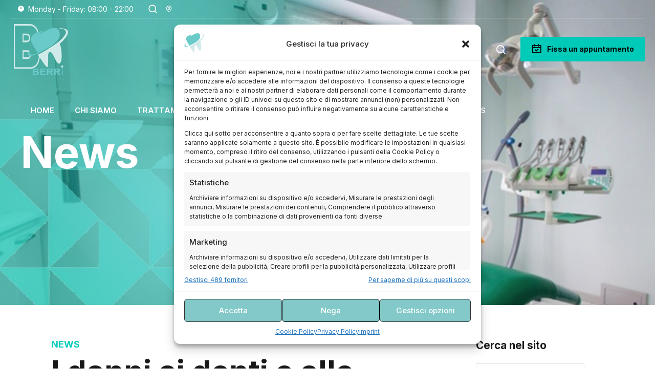

--- FILE ---
content_type: text/html; charset=UTF-8
request_url: https://www.studiodentisticoberri.it/i-danni-ai-denti-e-alle-gengive-dei-piercing-della-bocca/
body_size: 34330
content:
<!DOCTYPE html>
<html lang="it-IT" data-bt-theme="Cliniq 1.0.3">
<head>
    <!-- Meta Pixel Code -->
<script type="text/plain" data-service="facebook" data-category="marketing">
!function(f,b,e,v,n,t,s)
{if(f.fbq)return;n=f.fbq=function(){n.callMethod?
n.callMethod.apply(n,arguments):n.queue.push(arguments)};
if(!f._fbq)f._fbq=n;n.push=n;n.loaded=!0;n.version='2.0';
n.queue=[];t=b.createElement(e);t.async=!0;
t.src=v;s=b.getElementsByTagName(e)[0];
s.parentNode.insertBefore(t,s)}(window, document,'script',
'https://connect.facebook.net/en_US/fbevents.js');
fbq('init', '963369264701586');
fbq('track', 'PageView');
</script>
<noscript><img height="1" width="1" style="display:none"
src="https://www.facebook.com/tr?id=963369264701586&ev=PageView&noscript=1"
/></noscript>
<!-- End Meta Pixel Code -->
<meta name="facebook-domain-verification" content="muay702ml187uytnqhkgy9uhf4syo3" />





<!-- Meta Pixel Code -->
<script type="text/plain" data-service="facebook" data-category="marketing">
!function(f,b,e,v,n,t,s)
{if(f.fbq)return;n=f.fbq=function(){n.callMethod?
n.callMethod.apply(n,arguments):n.queue.push(arguments)};
if(!f._fbq)f._fbq=n;n.push=n;n.loaded=!0;n.version='2.0';
n.queue=[];t=b.createElement(e);t.async=!0;
t.src=v;s=b.getElementsByTagName(e)[0];
s.parentNode.insertBefore(t,s)}(window, document,'script',
'https://connect.facebook.net/en_US/fbevents.js');
fbq('init', '1113299422983654');
fbq('track', 'PageView');
</script>
<noscript><img height="1" width="1" style="display:none"
src="https://www.facebook.com/tr?id=1113299422983654&ev=PageView&noscript=1"
/></noscript>
<!-- End Meta Pixel Code -->


		<meta charset="UTF-8">
		<meta name="viewport" content="width=device-width, initial-scale=1, maximum-scale=1, user-scalable=no">
		<meta name="mobile-web-app-capable" content="yes">
		<meta name="apple-mobile-web-app-capable" content="yes">
	<meta name='robots' content='index, follow, max-image-preview:large, max-snippet:-1, max-video-preview:-1' />

	<!-- This site is optimized with the Yoast SEO plugin v21.1 - https://yoast.com/wordpress/plugins/seo/ -->
	<title>I danni ai denti e alle gengive dei piercing della bocca - Studio Dentistico Berri</title>
	<meta name="description" content="Quali problemi ai denti possono causare i piercing? I principali sono due: La recessione gengivale e le lesioni dentali." />
	<link rel="canonical" href="https://www.studiodentisticoberri.it/i-danni-ai-denti-e-alle-gengive-dei-piercing-della-bocca/" />
	<meta property="og:locale" content="it_IT" />
	<meta property="og:type" content="article" />
	<meta property="og:title" content="I danni ai denti e alle gengive dei piercing della bocca" />
	<meta property="og:description" content="Quali problemi ai denti possono causare i piercing? I principali sono due: La recessione gengivale e le lesioni dentali." />
	<meta property="og:url" content="https://www.studiodentisticoberri.it/i-danni-ai-denti-e-alle-gengive-dei-piercing-della-bocca/" />
	<meta property="og:site_name" content="Studio Dentistico Berri" />
	<meta property="article:published_time" content="2023-09-07T05:00:06+00:00" />
	<meta property="article:modified_time" content="2023-07-27T13:42:37+00:00" />
	<meta property="og:image" content="https://www.studiodentisticoberri.it/wp-content/uploads/2023/07/I-danni-ai-denti-e-alle-gengive-dei-piercing-della-bocca_Studio-Berri.jpg" />
	<meta property="og:image:width" content="800" />
	<meta property="og:image:height" content="600" />
	<meta property="og:image:type" content="image/jpeg" />
	<meta name="author" content="Dott.ssa Sara Berri" />
	<meta name="twitter:card" content="summary_large_image" />
	<meta name="twitter:title" content="I danni ai denti e alle gengive dei piercing della bocca" />
	<meta name="twitter:description" content="Quali problemi ai denti possono causare i piercing? I principali sono due: La recessione gengivale e le lesioni dentali." />
	<meta name="twitter:image" content="https://www.studiodentisticoberri.it/wp-content/uploads/2023/07/I-danni-ai-denti-e-alle-gengive-dei-piercing-della-bocca_Studio-Berri.jpg" />
	<meta name="twitter:label1" content="Scritto da" />
	<meta name="twitter:data1" content="Dott.ssa Sara Berri" />
	<meta name="twitter:label2" content="Tempo di lettura stimato" />
	<meta name="twitter:data2" content="1 minuto" />
	<script type="application/ld+json" class="yoast-schema-graph">{"@context":"https://schema.org","@graph":[{"@type":"WebPage","@id":"https://www.studiodentisticoberri.it/i-danni-ai-denti-e-alle-gengive-dei-piercing-della-bocca/","url":"https://www.studiodentisticoberri.it/i-danni-ai-denti-e-alle-gengive-dei-piercing-della-bocca/","name":"I danni ai denti e alle gengive dei piercing della bocca - Studio Dentistico Berri","isPartOf":{"@id":"https://www.studiodentisticoberri.it/#website"},"primaryImageOfPage":{"@id":"https://www.studiodentisticoberri.it/i-danni-ai-denti-e-alle-gengive-dei-piercing-della-bocca/#primaryimage"},"image":{"@id":"https://www.studiodentisticoberri.it/i-danni-ai-denti-e-alle-gengive-dei-piercing-della-bocca/#primaryimage"},"thumbnailUrl":"https://www.studiodentisticoberri.it/wp-content/uploads/2023/07/I-danni-ai-denti-e-alle-gengive-dei-piercing-della-bocca_Studio-Berri.jpg","datePublished":"2023-09-07T05:00:06+00:00","dateModified":"2023-07-27T13:42:37+00:00","author":{"@id":"https://www.studiodentisticoberri.it/#/schema/person/2fe524c9701b3b435875aa660cec05c7"},"description":"Quali problemi ai denti possono causare i piercing? I principali sono due: La recessione gengivale e le lesioni dentali.","breadcrumb":{"@id":"https://www.studiodentisticoberri.it/i-danni-ai-denti-e-alle-gengive-dei-piercing-della-bocca/#breadcrumb"},"inLanguage":"it-IT","potentialAction":[{"@type":"ReadAction","target":["https://www.studiodentisticoberri.it/i-danni-ai-denti-e-alle-gengive-dei-piercing-della-bocca/"]}]},{"@type":"ImageObject","inLanguage":"it-IT","@id":"https://www.studiodentisticoberri.it/i-danni-ai-denti-e-alle-gengive-dei-piercing-della-bocca/#primaryimage","url":"https://www.studiodentisticoberri.it/wp-content/uploads/2023/07/I-danni-ai-denti-e-alle-gengive-dei-piercing-della-bocca_Studio-Berri.jpg","contentUrl":"https://www.studiodentisticoberri.it/wp-content/uploads/2023/07/I-danni-ai-denti-e-alle-gengive-dei-piercing-della-bocca_Studio-Berri.jpg","width":800,"height":600},{"@type":"BreadcrumbList","@id":"https://www.studiodentisticoberri.it/i-danni-ai-denti-e-alle-gengive-dei-piercing-della-bocca/#breadcrumb","itemListElement":[{"@type":"ListItem","position":1,"name":"Home","item":"https://www.studiodentisticoberri.it/"},{"@type":"ListItem","position":2,"name":"Blog","item":"https://www.studiodentisticoberri.it/blog/"},{"@type":"ListItem","position":3,"name":"I danni ai denti e alle gengive dei piercing della bocca"}]},{"@type":"WebSite","@id":"https://www.studiodentisticoberri.it/#website","url":"https://www.studiodentisticoberri.it/","name":"Studio Dentistico Berri","description":"Il tuo sorriso è la nostra priorità dal 1987","potentialAction":[{"@type":"SearchAction","target":{"@type":"EntryPoint","urlTemplate":"https://www.studiodentisticoberri.it/?s={search_term_string}"},"query-input":"required name=search_term_string"}],"inLanguage":"it-IT"},{"@type":"Person","@id":"https://www.studiodentisticoberri.it/#/schema/person/2fe524c9701b3b435875aa660cec05c7","name":"Dott.ssa Sara Berri","image":{"@type":"ImageObject","inLanguage":"it-IT","@id":"https://www.studiodentisticoberri.it/#/schema/person/image/","url":"https://secure.gravatar.com/avatar/e2f67aa99946687e906f61ce5790c658?s=96&d=mm&r=g","contentUrl":"https://secure.gravatar.com/avatar/e2f67aa99946687e906f61ce5790c658?s=96&d=mm&r=g","caption":"Dott.ssa Sara Berri"},"url":"https://www.studiodentisticoberri.it/author/gabriele/"}]}</script>
	<!-- / Yoast SEO plugin. -->


<link rel='dns-prefetch' href='//www.googletagmanager.com' />
<link rel='dns-prefetch' href='//fonts.googleapis.com' />
<link rel="alternate" type="application/rss+xml" title="Studio Dentistico Berri &raquo; Feed" href="https://www.studiodentisticoberri.it/feed/" />
<script type="text/javascript">
window._wpemojiSettings = {"baseUrl":"https:\/\/s.w.org\/images\/core\/emoji\/14.0.0\/72x72\/","ext":".png","svgUrl":"https:\/\/s.w.org\/images\/core\/emoji\/14.0.0\/svg\/","svgExt":".svg","source":{"concatemoji":"https:\/\/www.studiodentisticoberri.it\/wp-includes\/js\/wp-emoji-release.min.js?ver=6.1"}};
/*! This file is auto-generated */
!function(e,a,t){var n,r,o,i=a.createElement("canvas"),p=i.getContext&&i.getContext("2d");function s(e,t){var a=String.fromCharCode,e=(p.clearRect(0,0,i.width,i.height),p.fillText(a.apply(this,e),0,0),i.toDataURL());return p.clearRect(0,0,i.width,i.height),p.fillText(a.apply(this,t),0,0),e===i.toDataURL()}function c(e){var t=a.createElement("script");t.src=e,t.defer=t.type="text/javascript",a.getElementsByTagName("head")[0].appendChild(t)}for(o=Array("flag","emoji"),t.supports={everything:!0,everythingExceptFlag:!0},r=0;r<o.length;r++)t.supports[o[r]]=function(e){if(p&&p.fillText)switch(p.textBaseline="top",p.font="600 32px Arial",e){case"flag":return s([127987,65039,8205,9895,65039],[127987,65039,8203,9895,65039])?!1:!s([55356,56826,55356,56819],[55356,56826,8203,55356,56819])&&!s([55356,57332,56128,56423,56128,56418,56128,56421,56128,56430,56128,56423,56128,56447],[55356,57332,8203,56128,56423,8203,56128,56418,8203,56128,56421,8203,56128,56430,8203,56128,56423,8203,56128,56447]);case"emoji":return!s([129777,127995,8205,129778,127999],[129777,127995,8203,129778,127999])}return!1}(o[r]),t.supports.everything=t.supports.everything&&t.supports[o[r]],"flag"!==o[r]&&(t.supports.everythingExceptFlag=t.supports.everythingExceptFlag&&t.supports[o[r]]);t.supports.everythingExceptFlag=t.supports.everythingExceptFlag&&!t.supports.flag,t.DOMReady=!1,t.readyCallback=function(){t.DOMReady=!0},t.supports.everything||(n=function(){t.readyCallback()},a.addEventListener?(a.addEventListener("DOMContentLoaded",n,!1),e.addEventListener("load",n,!1)):(e.attachEvent("onload",n),a.attachEvent("onreadystatechange",function(){"complete"===a.readyState&&t.readyCallback()})),(e=t.source||{}).concatemoji?c(e.concatemoji):e.wpemoji&&e.twemoji&&(c(e.twemoji),c(e.wpemoji)))}(window,document,window._wpemojiSettings);
</script>
<style type="text/css">
img.wp-smiley,
img.emoji {
	display: inline !important;
	border: none !important;
	box-shadow: none !important;
	height: 1em !important;
	width: 1em !important;
	margin: 0 0.07em !important;
	vertical-align: -0.1em !important;
	background: none !important;
	padding: 0 !important;
}
</style>
	<link rel='stylesheet' id='wp-block-library-css' href='https://www.studiodentisticoberri.it/wp-includes/css/dist/block-library/style.min.css?ver=6.1' type='text/css' media='all' />
<link rel='stylesheet' id='classic-theme-styles-css' href='https://www.studiodentisticoberri.it/wp-includes/css/classic-themes.min.css?ver=1' type='text/css' media='all' />
<style id='global-styles-inline-css' type='text/css'>
body{--wp--preset--color--black: #000000;--wp--preset--color--cyan-bluish-gray: #abb8c3;--wp--preset--color--white: #ffffff;--wp--preset--color--pale-pink: #f78da7;--wp--preset--color--vivid-red: #cf2e2e;--wp--preset--color--luminous-vivid-orange: #ff6900;--wp--preset--color--luminous-vivid-amber: #fcb900;--wp--preset--color--light-green-cyan: #7bdcb5;--wp--preset--color--vivid-green-cyan: #00d084;--wp--preset--color--pale-cyan-blue: #8ed1fc;--wp--preset--color--vivid-cyan-blue: #0693e3;--wp--preset--color--vivid-purple: #9b51e0;--wp--preset--gradient--vivid-cyan-blue-to-vivid-purple: linear-gradient(135deg,rgba(6,147,227,1) 0%,rgb(155,81,224) 100%);--wp--preset--gradient--light-green-cyan-to-vivid-green-cyan: linear-gradient(135deg,rgb(122,220,180) 0%,rgb(0,208,130) 100%);--wp--preset--gradient--luminous-vivid-amber-to-luminous-vivid-orange: linear-gradient(135deg,rgba(252,185,0,1) 0%,rgba(255,105,0,1) 100%);--wp--preset--gradient--luminous-vivid-orange-to-vivid-red: linear-gradient(135deg,rgba(255,105,0,1) 0%,rgb(207,46,46) 100%);--wp--preset--gradient--very-light-gray-to-cyan-bluish-gray: linear-gradient(135deg,rgb(238,238,238) 0%,rgb(169,184,195) 100%);--wp--preset--gradient--cool-to-warm-spectrum: linear-gradient(135deg,rgb(74,234,220) 0%,rgb(151,120,209) 20%,rgb(207,42,186) 40%,rgb(238,44,130) 60%,rgb(251,105,98) 80%,rgb(254,248,76) 100%);--wp--preset--gradient--blush-light-purple: linear-gradient(135deg,rgb(255,206,236) 0%,rgb(152,150,240) 100%);--wp--preset--gradient--blush-bordeaux: linear-gradient(135deg,rgb(254,205,165) 0%,rgb(254,45,45) 50%,rgb(107,0,62) 100%);--wp--preset--gradient--luminous-dusk: linear-gradient(135deg,rgb(255,203,112) 0%,rgb(199,81,192) 50%,rgb(65,88,208) 100%);--wp--preset--gradient--pale-ocean: linear-gradient(135deg,rgb(255,245,203) 0%,rgb(182,227,212) 50%,rgb(51,167,181) 100%);--wp--preset--gradient--electric-grass: linear-gradient(135deg,rgb(202,248,128) 0%,rgb(113,206,126) 100%);--wp--preset--gradient--midnight: linear-gradient(135deg,rgb(2,3,129) 0%,rgb(40,116,252) 100%);--wp--preset--duotone--dark-grayscale: url('#wp-duotone-dark-grayscale');--wp--preset--duotone--grayscale: url('#wp-duotone-grayscale');--wp--preset--duotone--purple-yellow: url('#wp-duotone-purple-yellow');--wp--preset--duotone--blue-red: url('#wp-duotone-blue-red');--wp--preset--duotone--midnight: url('#wp-duotone-midnight');--wp--preset--duotone--magenta-yellow: url('#wp-duotone-magenta-yellow');--wp--preset--duotone--purple-green: url('#wp-duotone-purple-green');--wp--preset--duotone--blue-orange: url('#wp-duotone-blue-orange');--wp--preset--font-size--small: 13px;--wp--preset--font-size--medium: 20px;--wp--preset--font-size--large: 36px;--wp--preset--font-size--x-large: 42px;--wp--preset--spacing--20: 0.44rem;--wp--preset--spacing--30: 0.67rem;--wp--preset--spacing--40: 1rem;--wp--preset--spacing--50: 1.5rem;--wp--preset--spacing--60: 2.25rem;--wp--preset--spacing--70: 3.38rem;--wp--preset--spacing--80: 5.06rem;}:where(.is-layout-flex){gap: 0.5em;}body .is-layout-flow > .alignleft{float: left;margin-inline-start: 0;margin-inline-end: 2em;}body .is-layout-flow > .alignright{float: right;margin-inline-start: 2em;margin-inline-end: 0;}body .is-layout-flow > .aligncenter{margin-left: auto !important;margin-right: auto !important;}body .is-layout-constrained > .alignleft{float: left;margin-inline-start: 0;margin-inline-end: 2em;}body .is-layout-constrained > .alignright{float: right;margin-inline-start: 2em;margin-inline-end: 0;}body .is-layout-constrained > .aligncenter{margin-left: auto !important;margin-right: auto !important;}body .is-layout-constrained > :where(:not(.alignleft):not(.alignright):not(.alignfull)){max-width: var(--wp--style--global--content-size);margin-left: auto !important;margin-right: auto !important;}body .is-layout-constrained > .alignwide{max-width: var(--wp--style--global--wide-size);}body .is-layout-flex{display: flex;}body .is-layout-flex{flex-wrap: wrap;align-items: center;}body .is-layout-flex > *{margin: 0;}:where(.wp-block-columns.is-layout-flex){gap: 2em;}.has-black-color{color: var(--wp--preset--color--black) !important;}.has-cyan-bluish-gray-color{color: var(--wp--preset--color--cyan-bluish-gray) !important;}.has-white-color{color: var(--wp--preset--color--white) !important;}.has-pale-pink-color{color: var(--wp--preset--color--pale-pink) !important;}.has-vivid-red-color{color: var(--wp--preset--color--vivid-red) !important;}.has-luminous-vivid-orange-color{color: var(--wp--preset--color--luminous-vivid-orange) !important;}.has-luminous-vivid-amber-color{color: var(--wp--preset--color--luminous-vivid-amber) !important;}.has-light-green-cyan-color{color: var(--wp--preset--color--light-green-cyan) !important;}.has-vivid-green-cyan-color{color: var(--wp--preset--color--vivid-green-cyan) !important;}.has-pale-cyan-blue-color{color: var(--wp--preset--color--pale-cyan-blue) !important;}.has-vivid-cyan-blue-color{color: var(--wp--preset--color--vivid-cyan-blue) !important;}.has-vivid-purple-color{color: var(--wp--preset--color--vivid-purple) !important;}.has-black-background-color{background-color: var(--wp--preset--color--black) !important;}.has-cyan-bluish-gray-background-color{background-color: var(--wp--preset--color--cyan-bluish-gray) !important;}.has-white-background-color{background-color: var(--wp--preset--color--white) !important;}.has-pale-pink-background-color{background-color: var(--wp--preset--color--pale-pink) !important;}.has-vivid-red-background-color{background-color: var(--wp--preset--color--vivid-red) !important;}.has-luminous-vivid-orange-background-color{background-color: var(--wp--preset--color--luminous-vivid-orange) !important;}.has-luminous-vivid-amber-background-color{background-color: var(--wp--preset--color--luminous-vivid-amber) !important;}.has-light-green-cyan-background-color{background-color: var(--wp--preset--color--light-green-cyan) !important;}.has-vivid-green-cyan-background-color{background-color: var(--wp--preset--color--vivid-green-cyan) !important;}.has-pale-cyan-blue-background-color{background-color: var(--wp--preset--color--pale-cyan-blue) !important;}.has-vivid-cyan-blue-background-color{background-color: var(--wp--preset--color--vivid-cyan-blue) !important;}.has-vivid-purple-background-color{background-color: var(--wp--preset--color--vivid-purple) !important;}.has-black-border-color{border-color: var(--wp--preset--color--black) !important;}.has-cyan-bluish-gray-border-color{border-color: var(--wp--preset--color--cyan-bluish-gray) !important;}.has-white-border-color{border-color: var(--wp--preset--color--white) !important;}.has-pale-pink-border-color{border-color: var(--wp--preset--color--pale-pink) !important;}.has-vivid-red-border-color{border-color: var(--wp--preset--color--vivid-red) !important;}.has-luminous-vivid-orange-border-color{border-color: var(--wp--preset--color--luminous-vivid-orange) !important;}.has-luminous-vivid-amber-border-color{border-color: var(--wp--preset--color--luminous-vivid-amber) !important;}.has-light-green-cyan-border-color{border-color: var(--wp--preset--color--light-green-cyan) !important;}.has-vivid-green-cyan-border-color{border-color: var(--wp--preset--color--vivid-green-cyan) !important;}.has-pale-cyan-blue-border-color{border-color: var(--wp--preset--color--pale-cyan-blue) !important;}.has-vivid-cyan-blue-border-color{border-color: var(--wp--preset--color--vivid-cyan-blue) !important;}.has-vivid-purple-border-color{border-color: var(--wp--preset--color--vivid-purple) !important;}.has-vivid-cyan-blue-to-vivid-purple-gradient-background{background: var(--wp--preset--gradient--vivid-cyan-blue-to-vivid-purple) !important;}.has-light-green-cyan-to-vivid-green-cyan-gradient-background{background: var(--wp--preset--gradient--light-green-cyan-to-vivid-green-cyan) !important;}.has-luminous-vivid-amber-to-luminous-vivid-orange-gradient-background{background: var(--wp--preset--gradient--luminous-vivid-amber-to-luminous-vivid-orange) !important;}.has-luminous-vivid-orange-to-vivid-red-gradient-background{background: var(--wp--preset--gradient--luminous-vivid-orange-to-vivid-red) !important;}.has-very-light-gray-to-cyan-bluish-gray-gradient-background{background: var(--wp--preset--gradient--very-light-gray-to-cyan-bluish-gray) !important;}.has-cool-to-warm-spectrum-gradient-background{background: var(--wp--preset--gradient--cool-to-warm-spectrum) !important;}.has-blush-light-purple-gradient-background{background: var(--wp--preset--gradient--blush-light-purple) !important;}.has-blush-bordeaux-gradient-background{background: var(--wp--preset--gradient--blush-bordeaux) !important;}.has-luminous-dusk-gradient-background{background: var(--wp--preset--gradient--luminous-dusk) !important;}.has-pale-ocean-gradient-background{background: var(--wp--preset--gradient--pale-ocean) !important;}.has-electric-grass-gradient-background{background: var(--wp--preset--gradient--electric-grass) !important;}.has-midnight-gradient-background{background: var(--wp--preset--gradient--midnight) !important;}.has-small-font-size{font-size: var(--wp--preset--font-size--small) !important;}.has-medium-font-size{font-size: var(--wp--preset--font-size--medium) !important;}.has-large-font-size{font-size: var(--wp--preset--font-size--large) !important;}.has-x-large-font-size{font-size: var(--wp--preset--font-size--x-large) !important;}
.wp-block-navigation a:where(:not(.wp-element-button)){color: inherit;}
:where(.wp-block-columns.is-layout-flex){gap: 2em;}
.wp-block-pullquote{font-size: 1.5em;line-height: 1.6;}
</style>
<link rel='stylesheet' id='bt_bb_content_elements-css' href='https://www.studiodentisticoberri.it/wp-content/plugins/bold-page-builder/css/front_end/content_elements.crush.css?ver=5.2.7' type='text/css' media='all' />
<link rel='stylesheet' id='bt_bb_slick-css' href='https://www.studiodentisticoberri.it/wp-content/plugins/bold-page-builder/slick/slick.css?ver=5.2.7' type='text/css' media='all' />
<link rel='stylesheet' id='bold-timeline-css' href='https://www.studiodentisticoberri.it/wp-content/plugins/bold-timeline-lite/style.css?ver=6.1' type='text/css' media='all' />
<link rel='stylesheet' id='bt_cc_style-css' href='https://www.studiodentisticoberri.it/wp-content/plugins/bt_cost_calculator/style.min.css?ver=6.1' type='text/css' media='all' />
<link rel='stylesheet' id='contact-form-7-css' href='https://www.studiodentisticoberri.it/wp-content/plugins/contact-form-7/includes/css/styles.css?ver=5.7.7' type='text/css' media='all' />
<style id='contact-form-7-inline-css' type='text/css'>
.wpcf7 .wpcf7-recaptcha iframe {margin-bottom: 0;}.wpcf7 .wpcf7-recaptcha[data-align="center"] > div {margin: 0 auto;}.wpcf7 .wpcf7-recaptcha[data-align="right"] > div {margin: 0 0 0 auto;}
</style>
<link rel='stylesheet' id='cmplz-general-css' href='https://www.studiodentisticoberri.it/wp-content/plugins/complianz-gdpr-premium/assets/css/cookieblocker.min.css?ver=1743066817' type='text/css' media='all' />
<link rel='stylesheet' id='cliniq-style-css' href='https://www.studiodentisticoberri.it/wp-content/themes/cliniq/style.css?ver=6.1' type='text/css' media='screen' />
<style id='cliniq-style-inline-css' type='text/css'>
select, input{font-family: "Inter",Arial,Helvetica,sans-serif;} .fancy-select ul.options li:hover{color: #01cab8;} input:not([type='checkbox']):not([type='radio']):not([type='submit']):focus, textarea:focus, .fancy-select .trigger.open{border-color: #01cab8;} .bt-content a{color: #01cab8;} a:hover{ color: #01cab8;} .btText a{color: #01cab8;} body{font-family: "Inter",Arial,Helvetica,sans-serif;} h1, h2, h3, h4, h5, h6{font-family: "Inter",Arial,Helvetica,sans-serif;} blockquote{ font-family: "Inter",Arial,Helvetica,sans-serif;} .bt-content-holder table td.product-name{ font-family: "Inter",Arial,Helvetica,sans-serif;} .bt-content-holder table td.product-name a:hover{color: #01cab8;} .btPreloader{ color: #01cab8;} .bt_loader span{ background: #01cab8;} body.btHeadlineOverlay_alternate .btPageHeadline:before{background-color: rgba(20,41,88,0.6);} body.btHeadlineOverlay_accent .btPageHeadline:before{background-color: rgba(1,202,184,0.7);} .bt-no-search-results .bt_bb_port #searchform input[type='submit']{ font-family: "Inter",Arial,Helvetica,sans-serif; -webkit-box-shadow: 0 0 0 4em #01cab8 inset; box-shadow: 0 0 0 4em #01cab8 inset;} .bt-no-search-results .bt_bb_port #searchform input[type='submit']:hover{ -webkit-box-shadow: 0 0 0 4em #01cab8 inset,0 2px 10px 0 rgb(101 101 101 / 30%); box-shadow: 0 0 0 4em #01cab8 inset,0 2px 10px 0 rgb(101 101 101 / 30%);} .mainHeader{ font-family: "Inter",Arial,Helvetica,sans-serif;} .mainHeader a:hover{color: #01cab8;} .menuPort{ font-family: "Inter",Arial,Helvetica,sans-serif;} .menuPort nav > ul > li > a{line-height: 120px;} .btTextLogo{ line-height: 120px; font-family: "Inter",Arial,Helvetica,sans-serif;} .bt-logo-area .logo img{height: 120px;} .btTransparentDarkHeader .bt-horizontal-menu-trigger:hover .bt_bb_icon:before, .btTransparentAllAlternateHeader .bt-horizontal-menu-trigger:hover .bt_bb_icon:before, .btTransparentLightHeader .bt-horizontal-menu-trigger:hover .bt_bb_icon:before, .btTransparentAlternateHeader .bt-horizontal-menu-trigger:hover .bt_bb_icon:before, .btAccentLightHeader .bt-horizontal-menu-trigger:hover .bt_bb_icon:before, .btAccentDarkHeader .bt-horizontal-menu-trigger:hover .bt_bb_icon:before, .btLightDarkHeader .bt-horizontal-menu-trigger:hover .bt_bb_icon:before, .btHasAltLogo.btStickyHeaderActive .bt-horizontal-menu-trigger:hover .bt_bb_icon:before, .btTransparentDarkHeader .bt-horizontal-menu-trigger:hover .bt_bb_icon:after, .btTransparentAllAlternateHeader .bt-horizontal-menu-trigger:hover .bt_bb_icon:after, .btTransparentLightHeader .bt-horizontal-menu-trigger:hover .bt_bb_icon:after, .btTransparentAlternateHeader .bt-horizontal-menu-trigger:hover .bt_bb_icon:after, .btAccentLightHeader .bt-horizontal-menu-trigger:hover .bt_bb_icon:after, .btAccentDarkHeader .bt-horizontal-menu-trigger:hover .bt_bb_icon:after, .btLightDarkHeader .bt-horizontal-menu-trigger:hover .bt_bb_icon:after, .btHasAltLogo.btStickyHeaderActive .bt-horizontal-menu-trigger:hover .bt_bb_icon:after{border-top-color: #01cab8;} .btTransparentDarkHeader .bt-horizontal-menu-trigger:hover .bt_bb_icon .bt_bb_icon_holder:before, .btTransparentAllAlternateHeader .bt-horizontal-menu-trigger:hover .bt_bb_icon .bt_bb_icon_holder:before, .btTransparentLightHeader .bt-horizontal-menu-trigger:hover .bt_bb_icon .bt_bb_icon_holder:before, .btTransparentAlternateHeader .bt-horizontal-menu-trigger:hover .bt_bb_icon .bt_bb_icon_holder:before, .btAccentLightHeader .bt-horizontal-menu-trigger:hover .bt_bb_icon .bt_bb_icon_holder:before, .btAccentDarkHeader .bt-horizontal-menu-trigger:hover .bt_bb_icon .bt_bb_icon_holder:before, .btLightDarkHeader .bt-horizontal-menu-trigger:hover .bt_bb_icon .bt_bb_icon_holder:before, .btHasAltLogo.btStickyHeaderActive .bt-horizontal-menu-trigger:hover .bt_bb_icon .bt_bb_icon_holder:before{border-top-color: #01cab8;} .btMenuHorizontal .menuPort nav > ul > li.current-menu-ancestor li.current-menu-ancestor > a, .btMenuHorizontal .menuPort nav > ul > li.current-menu-ancestor li.current-menu-item > a, .btMenuHorizontal .menuPort nav > ul > li.current-menu-item li.current-menu-ancestor > a, .btMenuHorizontal .menuPort nav > ul > li.current-menu-item li.current-menu-item > a{color: #01cab8;} .btMenuHorizontal .menuPort nav > ul > li:not(.btMenuWideDropdown) > ul > li.menu-item-has-children > a:before{ background-color: #01cab8;} .btMenuHorizontal .menuPort ul ul li a:hover{color: #01cab8;} body.btMenuHorizontal .subToggler{ line-height: 120px;} .btMenuHorizontal .menuPort > nav > ul > li > a:after{ background-color: #01cab8;} .btMenuHorizontal .menuPort > nav > ul > li > ul li a:hover{-webkit-box-shadow: inset 0 0 0 0 #01cab8; box-shadow: inset 0 0 0 0 #01cab8;} html:not(.touch) body.btMenuHorizontal.btMenuRight .menuPort > nav > ul > li.btMenuWideDropdown > ul > li > a{color: #01cab8;} html:not(.touch) body.btMenuHorizontal.btMenuRight .menuPort > nav > ul > li.btMenuWideDropdown > ul > li > a:after{ background-color: #01cab8;} html:not(.touch) body.btMenuHorizontal.btMenuRight .menuPort > nav > ul > li.btMenuWideDropdown > ul > li:last-child > a:after{ background-color: #01cab8;} html:not(.touch) body.btMenuHorizontal .menuPort > nav > ul > li.btMenuWideDropdown > ul > li > a{color: #01cab8;} html:not(.touch) body.btMenuHorizontal .menuPort > nav > ul > li.btMenuWideDropdown > ul > li > a:after{ background-color: #01cab8;} html:not(.touch) body.btMenuHorizontal .menuPort > nav > ul > li.btMenuWideDropdown > ul > li:last-child > a:after{ background-color: #01cab8;} .btMenuHorizontal .topBarInMenu{ height: 120px;} .btMenuVertical.btTransparentLightHeader .mainHeader{background-color: #01cab8;} .btTransparentDarkHeader.btMenuHorizontal .topTools .btIconWidget:not(.btAccentIconWidget) .btIconWidgetIcon .bt_bb_icon_holder:hover, .btTransparentDarkHeader.btMenuHorizontal .topBarInMenu .btIconWidget:not(.btAccentIconWidget) .btIconWidgetIcon .bt_bb_icon_holder:hover, .btTransparentDarkHeader.btMenuHorizontal .widget_search .btSearch .bt_bb_icon .bt_bb_icon_holder:hover{color: #01cab8;} .btTransparentAllAlternateHeader .mainHeader, .btTransparentAllAlternateHeader .bt-vertical-header-top{color: #142958;} .btHasAltLogo.btStickyHeaderActive.btMenuHorizontal.btTransparentAllAlternateHeader .mainHeader, .btHasAltLogo.btStickyHeaderActive.btMenuHorizontal.btTransparentAllAlternateHeader .bt-vertical-header-top{color: #142958;} .btTransparentAllAlternateHeader .mainHeader a:hover{ color: #142958;} .btTransparentAllAlternateHeader .topBarInMenu a.btIconWidget:hover{ color: #142958;} .btTransparentAllAlternateHeader.btMenuHorizontal .menuPort > nav > ul > li > a:after{background-color: #142958;} .btTransparentAllAlternateHeader.btMenuHorizontal .topBar .topBarPort{ background-color: #142958;} .btMenuVertical.btTransparentAlternateHeader .mainHeader{background-color: #142958;} .btAccentLightHeader .bt-below-logo-area, .btAccentLightHeader .topBar{background-color: #01cab8;} .btAccentLightHeader .bt-below-logo-area a:hover, .btAccentLightHeader .topBar a:hover{color: #142958;} .btAccentLightHeader .bt-below-logo-area .btAccentIconWidget.btIconWidget .btIconWidgetIcon, .btAccentLightHeader .bt-below-logo-area .btAccentIconWidget.btIconWidget.btWidgetWithText .btIconWidgetContent .btIconWidgetText, .btAccentLightHeader .bt-below-logo-area .btIconWidget:hover, .btAccentLightHeader .topBar .btAccentIconWidget.btIconWidget .btIconWidgetIcon, .btAccentLightHeader .topBar .btAccentIconWidget.btIconWidget.btWidgetWithText .btIconWidgetContent .btIconWidgetText, .btAccentLightHeader .topBar .btIconWidget:hover{color: #142958;} .btAccentLightHeader.btMenuHorizontal .menuPort nav > ul > li > a:after{background: #142958;} .btAccentDarkHeader .bt-below-logo-area, .btAccentDarkHeader .topBar{background-color: #01cab8;} .btAccentDarkHeader .bt-below-logo-area a:hover, .btAccentDarkHeader .topBar a:hover{color: #142958;} .btAccentDarkHeader .topBarInMenu .btIconWidget .btIconWidgetContent .btIconWidgetText{color: #142958;} .btAccentDarkHeader .topBarInMenu .btIconWidget.btAccentIconWidget .btIconWidgetContent .btIconWidgetText{color: #01cab8;} .btAccentDarkHeader.btMenuHorizontal .menuPort nav > ul > li > a:after{background: #142958;} .btLightAccentHeader .menuPort nav ul li a:hover{color: #142958;} .btLightAccentHeader.btMenuHorizontal .menuPort nav > ul > li > a:after{background: #142958;} .btLightAccentHeader .bt-logo-area, .btLightAccentHeader .bt-vertical-header-top{ background-color: #01cab8;} .btLightAccentHeader .topBarInMenu .btIconWidget .btIconWidgetContent .btIconWidgetText{color: #142958;} .btLightAccentHeader.btMenuHorizontal.btBelowMenu .mainHeader{background-color: #01cab8;} .btLightAccentHeader.btMenuHorizontal.btBelowMenu .mainHeader .topBar{background-color: #01cab8;} .btLightAlternateHeader .menuPort nav ul li a:hover{color: #01cab8;} .btLightAlternateHeader.btMenuHorizontal .menuPort nav > ul > li > a:after{background: #01cab8;} .btLightAlternateHeader .bt-logo-area, .btLightAlternateHeader .bt-vertical-header-top{ background-color: #142958;} .btLightAlternateHeader .topBarInMenu .btIconWidget .btIconWidgetContent .btIconWidgetText{color: #01cab8;} .btLightAlternateHeader.btMenuHorizontal.btBelowMenu .mainHeader{background-color: #142958;} .btLightAlternateHeader.btMenuHorizontal.btBelowMenu .mainHeader .topBar{ background-color: #142958;} .btAlternateLightHeader .mainHeader, .btAlternateLightHeader .bt-vertical-header-top{background-color: #142958;} .btAlternateLightHeader .menuPort nav ul li a:hover{color: #01cab8;} .btAlternateLightHeader.btMenuHorizontal .menuPort nav > ul > li > a:after{background: #01cab8;} .btAlternateLightHeader .bt-below-logo-area, .btAlternateLightHeader .topBar{ background-color: #142958;} .btAlternateLightHeader .topBarInMenu .btIconWidget .btIconWidgetContent .btIconWidgetText{color: #01cab8;} .btAlternateLightHeader.btMenuHorizontal.btBelowMenu .mainHeader .bt-logo-area{ background-color: #142958;} .btAlternateLightHeader.btMenuHorizontal.btBelowMenu .mainHeader .topBar{ background-color: #142958;} .btStickyHeaderActive.btMenuHorizontal .mainHeader .bt-logo-area .logo img, .btStickyHeaderActive.btMenuFullScreenCenter .mainHeader .bt-logo-area .logo img{height: 120px;} .btStickyHeaderActive.btMenuHorizontal .mainHeader .bt-logo-area .btTextLogo, .btStickyHeaderActive.btMenuFullScreenCenter .mainHeader .bt-logo-area .btTextLogo{ line-height: 120px;} .btStickyHeaderActive.btMenuHorizontal .mainHeader .bt-logo-area .menuPort nav > ul > li > a, .btStickyHeaderActive.btMenuHorizontal .mainHeader .bt-logo-area .menuPort nav > ul > li > .subToggler, .btStickyHeaderActive.btMenuFullScreenCenter .mainHeader .bt-logo-area .menuPort nav > ul > li > a, .btStickyHeaderActive.btMenuFullScreenCenter .mainHeader .bt-logo-area .menuPort nav > ul > li > .subToggler{line-height: 120px;} .btStickyHeaderActive.btMenuHorizontal .mainHeader .bt-logo-area .topBarInMenu, .btStickyHeaderActive.btMenuFullScreenCenter .mainHeader .bt-logo-area .topBarInMenu{height: 120px;} .btLightAccentHeader.btHasAltLogo .bt-vertical-menu-trigger .bt_bb_icon:before, .btLightAlternateHeader.btHasAltLogo .bt-vertical-menu-trigger .bt_bb_icon:before, .btLightAccentHeader.btHasAltLogo .bt-vertical-menu-trigger .bt_bb_icon:after, .btLightAlternateHeader.btHasAltLogo .bt-vertical-menu-trigger .bt_bb_icon:after{border-top-color: #01cab8;} .btLightAccentHeader.btHasAltLogo .bt-vertical-menu-trigger .bt_bb_icon .bt_bb_icon_holder:before, .btLightAlternateHeader .bt-vertical-menu-trigger .bt_bb_icon .bt_bb_icon_holder:before, .btLightAlternateHeader.btHasAltLogo .bt-vertical-menu-trigger .bt_bb_icon .bt_bb_icon_holder:before{border-top-color: #01cab8;} .btTransparentDarkHeader .bt-vertical-menu-trigger:hover .bt_bb_icon:before, .btTransparentAllAlternateHeader .bt-vertical-menu-trigger:hover .bt_bb_icon:before, .btTransparentLightHeader .bt-vertical-menu-trigger:hover .bt_bb_icon:before, .btTransparentAlternateHeader .bt-vertical-menu-trigger:hover .bt_bb_icon:before, .btAccentLightHeader .bt-vertical-menu-trigger:hover .bt_bb_icon:before, .btAccentDarkHeader .bt-vertical-menu-trigger:hover .bt_bb_icon:before, .btLightDarkHeader .bt-vertical-menu-trigger:hover .bt_bb_icon:before, .btHasAltLogo.btStickyHeaderActive .bt-vertical-menu-trigger:hover .bt_bb_icon:before, .btTransparentDarkHeader .bt-vertical-menu-trigger:hover .bt_bb_icon:after, .btTransparentAllAlternateHeader .bt-vertical-menu-trigger:hover .bt_bb_icon:after, .btTransparentLightHeader .bt-vertical-menu-trigger:hover .bt_bb_icon:after, .btTransparentAlternateHeader .bt-vertical-menu-trigger:hover .bt_bb_icon:after, .btAccentLightHeader .bt-vertical-menu-trigger:hover .bt_bb_icon:after, .btAccentDarkHeader .bt-vertical-menu-trigger:hover .bt_bb_icon:after, .btLightDarkHeader .bt-vertical-menu-trigger:hover .bt_bb_icon:after, .btHasAltLogo.btStickyHeaderActive .bt-vertical-menu-trigger:hover .bt_bb_icon:after{border-top-color: #01cab8;} .btTransparentDarkHeader .bt-vertical-menu-trigger:hover .bt_bb_icon .bt_bb_icon_holder:before, .btTransparentAllAlternateHeader .bt-vertical-menu-trigger:hover .bt_bb_icon .bt_bb_icon_holder:before, .btTransparentLightHeader .bt-vertical-menu-trigger:hover .bt_bb_icon .bt_bb_icon_holder:before, .btTransparentAlternateHeader .bt-vertical-menu-trigger:hover .bt_bb_icon .bt_bb_icon_holder:before, .btAccentLightHeader .bt-vertical-menu-trigger:hover .bt_bb_icon .bt_bb_icon_holder:before, .btAccentDarkHeader .bt-vertical-menu-trigger:hover .bt_bb_icon .bt_bb_icon_holder:before, .btLightDarkHeader .bt-vertical-menu-trigger:hover .bt_bb_icon .bt_bb_icon_holder:before, .btHasAltLogo.btStickyHeaderActive .bt-vertical-menu-trigger:hover .bt_bb_icon .bt_bb_icon_holder:before{border-top-color: #01cab8;} .btMenuVertical .mainHeader .btCloseVertical:before:hover{color: #01cab8;} .btMenuHorizontal .topBarInLogoArea{ height: 120px;} .btMenuHorizontal .topBarInLogoArea .topBarInLogoAreaCell{border: 0 solid #01cab8;} .btMenuVertical .mainHeader .btCloseVertical:hover:before{color: #01cab8;} .btTransparentDarkHeader .bt-fullscreen-menu-trigger:hover .bt_bb_icon:before, .btTransparentAlternateHeader .bt-fullscreen-menu-trigger:hover .bt_bb_icon:before, .btTransparentLightHeader .bt-fullscreen-menu-trigger:hover .bt_bb_icon:before, .btAccentLightHeader .bt-fullscreen-menu-trigger:hover .bt_bb_icon:before, .btAccentDarkHeader .bt-fullscreen-menu-trigger:hover .bt_bb_icon:before, .btLightDarkHeader .bt-fullscreen-menu-trigger:hover .bt_bb_icon:before, .btHasAltLogo.btStickyHeaderActive .bt-fullscreen-menu-trigger:hover .bt_bb_icon:before, .btTransparentDarkHeader .bt-fullscreen-menu-trigger:hover .bt_bb_icon:after, .btTransparentAlternateHeader .bt-fullscreen-menu-trigger:hover .bt_bb_icon:after, .btTransparentLightHeader .bt-fullscreen-menu-trigger:hover .bt_bb_icon:after, .btAccentLightHeader .bt-fullscreen-menu-trigger:hover .bt_bb_icon:after, .btAccentDarkHeader .bt-fullscreen-menu-trigger:hover .bt_bb_icon:after, .btLightDarkHeader .bt-fullscreen-menu-trigger:hover .bt_bb_icon:after, .btHasAltLogo.btStickyHeaderActive .bt-fullscreen-menu-trigger:hover .bt_bb_icon:after{border-top-color: #01cab8;} .btTransparentDarkHeader .bt-fullscreen-menu-trigger:hover .bt_bb_icon .bt_bb_icon_holder:before, .btTransparentAlternateHeader .bt-fullscreen-menu-trigger:hover .bt_bb_icon .bt_bb_icon_holder:before, .btTransparentLightHeader .bt-fullscreen-menu-trigger:hover .bt_bb_icon .bt_bb_icon_holder:before, .btAccentLightHeader .bt-fullscreen-menu-trigger:hover .bt_bb_icon .bt_bb_icon_holder:before, .btAccentDarkHeader .bt-fullscreen-menu-trigger:hover .bt_bb_icon .bt_bb_icon_holder:before, .btLightDarkHeader .bt-fullscreen-menu-trigger:hover .bt_bb_icon .bt_bb_icon_holder:before, .btHasAltLogo.btStickyHeaderActive .bt-fullscreen-menu-trigger:hover .bt_bb_icon .bt_bb_icon_holder:before{border-top-color: #01cab8;} .btMenuFullScreenCenter .topBarInLogoArea{height: 120px;} .bt_bb_back_to_top .bt_back_to_top_button{ background: #01cab8;} .btDarkSkin .bt-site-footer-copy-menu .port:before, .btLightSkin .btDarkSkin .bt-site-footer-copy-menu .port:before, .btDarkSkin.btLightSkin .btDarkSkin .bt-site-footer-copy-menu .port:before{background-color: #01cab8;} .bt-content .btArticleHeadline .bt_bb_headline a:hover, .bt-content .btArticleTextContent .bt_bb_headline a:hover{color: #01cab8;} .bt-content .btArticleHeadline .bt_bb_headline .bt_bb_headline_superheadline span, .bt-content .btArticleTextContent .bt_bb_headline .bt_bb_headline_superheadline span{color: #01cab8;} .bt-content .btArticleHeadline .bt_bb_headline .bt_bb_headline_subheadline a:hover, .bt-content .btArticleTextContent .bt_bb_headline .bt_bb_headline_subheadline a:hover{color: #01cab8;} .btPostSingleItemStandard .btArticleShareEtc > div.btReadMoreColumn .bt_bb_button a:hover{color: #01cab8;} .btArticleSuperMeta dl{ border: 2px solid #01cab8;} .btMediaBox.btQuote:before, .btMediaBox.btLink:before{ background-color: #01cab8;} .sticky.btArticleListItem .btArticleHeadline h1 .bt_bb_headline_content span a:after, .sticky.btArticleListItem .btArticleHeadline h2 .bt_bb_headline_content span a:after, .sticky.btArticleListItem .btArticleHeadline h3 .bt_bb_headline_content span a:after, .sticky.btArticleListItem .btArticleHeadline h4 .bt_bb_headline_content span a:after, .sticky.btArticleListItem .btArticleHeadline h5 .bt_bb_headline_content span a:after, .sticky.btArticleListItem .btArticleHeadline h6 .bt_bb_headline_content span a:after, .sticky.btArticleListItem .btArticleHeadline h7 .bt_bb_headline_content span a:after, .sticky.btArticleListItem .btArticleHeadline h8 .bt_bb_headline_content span a:after{ color: #01cab8;} .post-password-form p:first-child{color: #142958;} .post-password-form p:nth-child(2) input[type="submit"]{ background: #01cab8;} .btPagination{ font-family: "Inter",Arial,Helvetica,sans-serif;} .btPagination .paging a:hover{color: #01cab8;} .btPagination .paging a:hover:after{color: #01cab8;} .btPrevNextNav .btPrevNext .btPrevNextItem .btPrevNextTitle{ font-family: "Inter",Arial,Helvetica,sans-serif;} .btPrevNextNav .btPrevNext .btPrevNextItem .btPrevNextDir{ font-family: "Inter",Arial,Helvetica,sans-serif; color: #01cab8;} .btPrevNextNav .btPrevNext:hover .btPrevNextTitle{color: #01cab8;} .bt-link-pages ul a.post-page-numbers:hover{ background: #01cab8;} .bt-link-pages ul span.post-page-numbers{ background: #01cab8;} .btArticleCategories a:hover{color: #01cab8;} .btArticleCategories a:not(:first-child):before{ background-color: #01cab8;} .bt-comments-box .vcard h1.author a:hover, .bt-comments-box .vcard h2.author a:hover, .bt-comments-box .vcard h3.author a:hover, .bt-comments-box .vcard h4.author a:hover, .bt-comments-box .vcard h5.author a:hover, .bt-comments-box .vcard h6.author a:hover, .bt-comments-box .vcard h7.author a:hover, .bt-comments-box .vcard h8.author a:hover{color: #01cab8;} .bt-comments-box .commentTxt p.edit-link, .bt-comments-box .commentTxt p.reply{ font-family: "Inter",Arial,Helvetica,sans-serif;} .bt-comments-box .comment-navigation a, .bt-comments-box .comment-navigation span{ font-family: "Inter",Arial,Helvetica,sans-serif;} .comment-awaiting-moderation{color: #01cab8;} a#cancel-comment-reply-link{ font-family: "Inter",Arial,Helvetica,sans-serif; color: #01cab8;} a#cancel-comment-reply-link:hover{color: #142958;} .bt-comment-submit{ -webkit-box-shadow: 0 0 0 4em #01cab8 inset; box-shadow: 0 0 0 4em #01cab8 inset;} .bt-comment-submit:hover{ -webkit-box-shadow: 0 0 0 4em #01cab8 inset,0 2px 10px 0 rgb(101 101 101 / 30%); box-shadow: 0 0 0 4em #01cab8 inset,0 2px 10px 0 rgb(101 101 101 / 30%);} .bt-comment-submit .btnInnerText{ font-family: "Inter",Arial,Helvetica,sans-serif;} .widget_block ul li.current-menu-item > a, .widget_block ol li.current-menu-item > a{color: #01cab8;} body:not(.btNoDashInSidebar) .btBox > h4:after, body:not(.btNoDashInSidebar) .widget_block > h4:after, body:not(.btNoDashInSidebar) .btCustomMenu > h4:after, body:not(.btNoDashInSidebar) .btTopBox > h4:after{ border-bottom: 3px solid #01cab8;} .btBox ul li.current-menu-item > a, .widget_block ul li.current-menu-item > a, .btCustomMenu ul li.current-menu-item > a, .btTopBox ul li.current-menu-item > a{color: #01cab8;} .widget_calendar table caption{font-family: "Inter",Arial,Helvetica,sans-serif; background: #01cab8;} .widget_calendar table tbody tr td#today{color: #01cab8;} .btBox.widget_bt_bb_recent_posts .btImageTextWidgetText .bt_bb_headline_superheadline{color: #01cab8;} .btBox.widget_bt_bb_recent_posts .btImageTextWidgetText a:hover{color: #01cab8;} .widget_rss li a.rsswidget{ font-family: "Inter",Arial,Helvetica,sans-serif;} .widget_rss li .rss-date{ font-family: "Inter",Arial,Helvetica,sans-serif;} .widget_rss li cite{ font-family: "Inter",Arial,Helvetica,sans-serif;} .widget_shopping_cart .total{ font-family: "Inter",Arial,Helvetica,sans-serif;} .widget_shopping_cart .buttons .button{ background: #01cab8;} .widget_shopping_cart .buttons .button:hover{ -webkit-box-shadow: 0 0 0 4em #01cab8 inset,0 2px 10px 0 rgb(101 101 101 / 30%); box-shadow: 0 0 0 4em #01cab8 inset,0 2px 10px 0 rgb(101 101 101 / 30%);} .widget_shopping_cart .widget_shopping_cart_content .mini_cart_item .ppRemove a.remove{ background-color: #01cab8;} .widget_shopping_cart .widget_shopping_cart_content .mini_cart_item .ppRemove a.remove:hover{background-color: #142958;} .menuPort .widget_shopping_cart .widget_shopping_cart_content .btCartWidgetIcon span.cart-contents, .topTools .widget_shopping_cart .widget_shopping_cart_content .btCartWidgetIcon span.cart-contents, .topBarInLogoArea .widget_shopping_cart .widget_shopping_cart_content .btCartWidgetIcon span.cart-contents{font: normal 10px/1 "Inter"; background-color: #142958;} .btMenuVertical .menuPort .widget_shopping_cart .widget_shopping_cart_content .btCartWidgetInnerContent .verticalMenuCartToggler, .btMenuVertical .topTools .widget_shopping_cart .widget_shopping_cart_content .btCartWidgetInnerContent .verticalMenuCartToggler, .btMenuVertical .topBarInLogoArea .widget_shopping_cart .widget_shopping_cart_content .btCartWidgetInnerContent .verticalMenuCartToggler{ background-color: #01cab8;} .widget_recent_reviews li a .product-title{ font-family: "Inter",Arial,Helvetica,sans-serif;} .widget_recent_reviews li .reviewer{font-family: "Inter",Arial,Helvetica,sans-serif;} .widget_price_filter .price_slider_wrapper .ui-slider .ui-slider-handle{ background-color: #01cab8;} .btBox .tagcloud a, .btTags ul a{ font-family: "Inter",Arial,Helvetica,sans-serif;} .btBox .tagcloud a:before, .btTags ul a:before{ color: #01cab8;} .btBox .tagcloud a:hover, .btTags ul a:hover{color: #01cab8;} .btAccentDarkHeader .topTools .btIconWidget:hover{color: #142958;} .btLightAccentHeader .topTools .btIconWidget:hover{color: #142958;} .topTools a.btIconWidget:hover{color: #01cab8;} .btAccentDarkHeader .topBarInMenu .btIconWidget:hover{color: #142958;} .topBarInMenu a.btIconWidget:hover{color: #01cab8;} .topBarInMenu .btIconWidgetContent .btIconWidgetTitle{font-family: "Inter",Arial,Helvetica,sans-serif;} .topBarInMenu .btIconWidgetContent .btIconWidgetText{font-family: "Inter",Arial,Helvetica,sans-serif;} .btAccentIconWidget.btIconWidget .btIconWidgetIcon{color: #01cab8;} a.btAccentIconWidget.btIconWidget:hover{color: #01cab8;} .btLightSkin .bt-site-footer-widgets .btSearch button:hover:before, .btDarkSkin .btLightSkin .bt-site-footer-widgets .btSearch button:hover:before, .btLightSkin .btDarkSkin .btLightSkin .bt-site-footer-widgets .btSearch button:hover:before, .btDarkSkin .bt-site-footer-widgets .btSearch button:hover:before, .btLightSkin .btDarkSkin .bt-site-footer-widgets .btSearch button:hover:before, .btDarkSkin.btLightSkin .btDarkSkin .bt-site-footer-widgets .btSearch button:hover:before, .btLightSkin .btSidebar .btSearch button:hover:before, .btDarkSkin .btLightSkin .btSidebar .btSearch button:hover:before, .btLightSkin .btDarkSkin .btLightSkin .btSidebar .btSearch button:hover:before, .btDarkSkin .btSidebar .btSearch button:hover:before, .btLightSkin .btDarkSkin .btSidebar .btSearch button:hover:before, .btDarkSkin.btLightSkin .btDarkSkin .btSidebar .btSearch button:hover:before, .btLightSkin .btSidebar .widget_product_search button:hover:before, .btDarkSkin .btLightSkin .btSidebar .widget_product_search button:hover:before, .btLightSkin .btDarkSkin .btLightSkin .btSidebar .widget_product_search button:hover:before, .btDarkSkin .btSidebar .widget_product_search button:hover:before, .btLightSkin .btDarkSkin .btSidebar .widget_product_search button:hover:before, .btDarkSkin.btLightSkin .btDarkSkin .btSidebar .widget_product_search button:hover:before, .btLightSkin .widget_block.widget_search button:hover:before, .btDarkSkin .btLightSkin .widget_block.widget_search button:hover:before, .btLightSkin .btDarkSkin .btLightSkin .widget_block.widget_search button:hover:before, .btDarkSkin .widget_block.widget_search button:hover:before, .btLightSkin .btDarkSkin .widget_block.widget_search button:hover:before, .btDarkSkin.btLightSkin .btDarkSkin .widget_block.widget_search button:hover:before{color: #01cab8;} .btLightSkin .widget_block.widget_search .wp-block-search__button:hover:before, .btDarkSkin .btLightSkin .widget_block.widget_search .wp-block-search__button:hover:before, .btLightSkin .btDarkSkin .btLightSkin .widget_block.widget_search .wp-block-search__button:hover:before, .btDarkSkin .widget_block.widget_search .wp-block-search__button:hover:before, .btLightSkin .btDarkSkin .widget_block.widget_search .wp-block-search__button:hover:before, .btDarkSkin.btLightSkin .btDarkSkin .widget_block.widget_search .wp-block-search__button:hover:before{color: #01cab8;} .btSearchInner.btFromTopBox .btSearchInnerClose .bt_bb_icon a.bt_bb_icon_holder{color: #01cab8;} .btSearchInner.btFromTopBox .btSearchInnerClose .bt_bb_icon:hover a.bt_bb_icon_holder{color: #017e73;} .btLightSkin .btSearchInner.btFromTopBox input[type="text"]:focus, .btDarkSkin .btLightSkin .btSearchInner.btFromTopBox input[type="text"]:focus, .btLightSkin .btDarkSkin .btLightSkin .btSearchInner.btFromTopBox input[type="text"]:focus{-webkit-box-shadow: 0 0 0 1px #01cab8 inset; box-shadow: 0 0 0 1px #01cab8 inset;} .btDarkSkin .btSearchInner.btFromTopBox input[type="text"]:focus, .btLightSkin .btDarkSkin .btSearchInner.btFromTopBox input[type="text"]:focus, .btDarkSkin.btLightSkin .btDarkSkin .btSearchInner.btFromTopBox input[type="text"]:focus{-webkit-box-shadow: 0 0 0 1px #01cab8 inset; box-shadow: 0 0 0 1px #01cab8 inset;} .btSearchInner.btFromTopBox button:hover:before{color: #01cab8;} .bt_bb_divider{ max-height: 120px;} .btMenuVertical .bt_bb_divider{ max-width: 120px;} .bt_bb_column.bt_bb_border_style_accent{border-color: #01cab8;} .bt_bb_column.bt_bb_border_style_alternate{border-color: #142958;} .bt_bb_column.bt_bb_border_position_inner.bt_bb_border_style_accent .bt_bb_column_content{border-color: #01cab8;} .bt_bb_column.bt_bb_border_position_inner.bt_bb_border_style_alternate .bt_bb_column_content{border-color: #142958;} .bt_bb_column_inner.bt_bb_border_style_accent{border-color: #01cab8;} .bt_bb_column_inner.bt_bb_border_style_alternate{border-color: #142958;} .bt_bb_column_inner.bt_bb_border_position_inner.bt_bb_border_style_accent .bt_bb_column_inner_content{border-color: #01cab8;} .bt_bb_column_inner.bt_bb_border_position_inner.bt_bb_border_style_alternate .bt_bb_column_inner_content{border-color: #142958;} .bt_bb_separator.bt_bb_border_style_solid.bt_bb_border_color_accent, .bt_bb_separator.bt_bb_border_style_dotted.bt_bb_border_color_accent, .bt_bb_separator.bt_bb_border_style_dashed.bt_bb_border_color_accent{border-color: #01cab8;} .bt_bb_separator.bt_bb_border_style_solid.bt_bb_border_color_alternate, .bt_bb_separator.bt_bb_border_style_dotted.bt_bb_border_color_alternate, .bt_bb_separator.bt_bb_border_style_dashed.bt_bb_border_color_alternate{border-color: #142958;} .bt_bb_headline .bt_bb_headline_superheadline{ font-family: "Inter",Arial,Helvetica,sans-serif;} .bt_bb_dash_top.bt_bb_headline .bt_bb_headline_superheadline:before, .bt_bb_dash_top_bottom.bt_bb_headline .bt_bb_headline_superheadline:before{ background: #01cab8;} .bt_bb_headline.bt_bb_subheadline .bt_bb_headline_subheadline{ font-family: "Inter",Arial,Helvetica,sans-serif;} .bt_bb_headline h1 b, .bt_bb_headline h2 b, .bt_bb_headline h3 b, .bt_bb_headline h4 b, .bt_bb_headline h5 b, .bt_bb_headline h6 b{color: #01cab8;} .bt_bb_headline h1 u, .bt_bb_headline h2 u, .bt_bb_headline h3 u, .bt_bb_headline h4 u, .bt_bb_headline h5 u, .bt_bb_headline h6 u{color: #142958;} .bt_bb_dash_top.bt_bb_headline h1 .bt_bb_headline_content:after, .bt_bb_dash_top_bottom.bt_bb_headline h1 .bt_bb_headline_content:after, .bt_bb_dash_bottom.bt_bb_headline h1 .bt_bb_headline_content:after, .bt_bb_dash_top.bt_bb_headline h2 .bt_bb_headline_content:after, .bt_bb_dash_top_bottom.bt_bb_headline h2 .bt_bb_headline_content:after, .bt_bb_dash_bottom.bt_bb_headline h2 .bt_bb_headline_content:after, .bt_bb_dash_top.bt_bb_headline h3 .bt_bb_headline_content:after, .bt_bb_dash_top_bottom.bt_bb_headline h3 .bt_bb_headline_content:after, .bt_bb_dash_bottom.bt_bb_headline h3 .bt_bb_headline_content:after, .bt_bb_dash_top.bt_bb_headline h4 .bt_bb_headline_content:after, .bt_bb_dash_top_bottom.bt_bb_headline h4 .bt_bb_headline_content:after, .bt_bb_dash_bottom.bt_bb_headline h4 .bt_bb_headline_content:after, .bt_bb_dash_top.bt_bb_headline h5 .bt_bb_headline_content:after, .bt_bb_dash_top_bottom.bt_bb_headline h5 .bt_bb_headline_content:after, .bt_bb_dash_bottom.bt_bb_headline h5 .bt_bb_headline_content:after, .bt_bb_dash_top.bt_bb_headline h6 .bt_bb_headline_content:after, .bt_bb_dash_top_bottom.bt_bb_headline h6 .bt_bb_headline_content:after, .bt_bb_dash_bottom.bt_bb_headline h6 .bt_bb_headline_content:after{border-color: #01cab8;} .bt_bb_icon a:hover > span:before{ background: #01cab8;} .bt_bb_button .bt_bb_button_text{font-family: "Inter",Arial,Helvetica,sans-serif;} .bt_bb_service .bt_bb_service_content .bt_bb_service_content_supertitle{ font-family: "Inter",Arial,Helvetica,sans-serif;} .bt_bb_service .bt_bb_service_content .bt_bb_service_content_supertitle b{color: #01cab8;} .bt_bb_service .bt_bb_service_content .bt_bb_service_content_title{ font-family: "Inter",Arial,Helvetica,sans-serif;} .bt_bb_service .bt_bb_service_content .bt_bb_service_content_text{font-family: "Inter",Arial,Helvetica,sans-serif;} .bt_bb_progress_bar .bt_bb_progress_bar_text_above span{ font-family: "Inter",Arial,Helvetica,sans-serif;} .bt_bb_progress_bar .bt_bb_progress_bar_text_above .bt_bb_progress_bar_highlighted_text{ background: #01cab8;} .bt_bb_progress_bar .bt_bb_progress_bar_text_above .bt_bb_progress_bar_highlighted_text:after{ border-color: #01cab8 transparent;} .bt_bb_color_scheme_accent.bt_bb_progress_bar .bt_bb_progress_bar_bg_cover .bt_bb_progress_bar_bg{background-color: rgba(1,202,184,0.5);} .bt_bb_color_scheme_alternate.bt_bb_progress_bar .bt_bb_progress_bar_bg_cover .bt_bb_progress_bar_bg{background-color: rgba(20,41,88,0.5);} .bt_bb_color_scheme_accent.bt_bb_progress_bar .bt_bb_progress_bar_bg_cover .bt_bb_progress_bar_bg .bt_bb_progress_bar_inner{background-color: #01cab8;} .bt_bb_color_scheme_alternate.bt_bb_progress_bar .bt_bb_progress_bar_bg_cover .bt_bb_progress_bar_bg .bt_bb_progress_bar_inner{background-color: #142958;} .bt_bb_latest_posts .bt_bb_latest_posts_item .bt_bb_latest_posts_item_content .bt_bb_latest_posts_item_category ul li a:hover{color: #01cab8;} .bt_bb_latest_posts .bt_bb_latest_posts_item .bt_bb_latest_posts_item_content .bt_bb_latest_posts_item_meta > span{ font-family: "Inter",Arial,Helvetica,sans-serif;} .bt_bb_latest_posts .bt_bb_latest_posts_item .bt_bb_latest_posts_item_content .bt_bb_latest_posts_read_more a{ font-family: "Inter",Arial,Helvetica,sans-serif;} .bt_bb_latest_posts .bt_bb_latest_posts_item .bt_bb_latest_posts_item_content .bt_bb_latest_posts_read_more a:hover{color: #142958;} .bt_bb_masonry_post_grid .bt_bb_post_grid_filter .bt_bb_post_grid_filter_item{ font-family: "Inter",Arial,Helvetica,sans-serif;} .bt_bb_masonry_post_grid .bt_bb_post_grid_filter .bt_bb_post_grid_filter_item:after{ background-color: #01cab8;} .bt_bb_masonry_post_grid .bt_bb_grid_item .bt_bb_grid_item_inner .bt_bb_grid_item_post_content .bt_bb_grid_item_category > a{ font-family: "Inter",Arial,Helvetica,sans-serif;} .bt_bb_masonry_post_grid .bt_bb_grid_item .bt_bb_grid_item_inner .bt_bb_grid_item_post_content .bt_bb_grid_item_category > a:before{ background-color: #01cab8;} .bt_bb_masonry_post_grid .bt_bb_grid_item .bt_bb_grid_item_inner .bt_bb_grid_item_post_content .bt_bb_grid_item_category .post-categories{ font-family: "Inter",Arial,Helvetica,sans-serif;} .bt_bb_masonry_post_grid .bt_bb_grid_item .bt_bb_grid_item_inner .bt_bb_grid_item_post_content .bt_bb_grid_item_category .post-categories li a{color: #01cab8;} .bt_bb_masonry_post_grid .bt_bb_grid_item .bt_bb_grid_item_inner .bt_bb_grid_item_post_content .bt_bb_grid_item_category .post-categories li:not(:first-child) a:before{ background-color: #01cab8;} .bt_bb_masonry_post_grid .bt_bb_grid_item .bt_bb_grid_item_inner .bt_bb_grid_item_post_content .bt_bb_grid_item_post_title a:hover{color: #01cab8;} .bt_bb_masonry_post_grid .bt_bb_post_grid_loader{ border-top: 2px solid #01cab8;} .bt_bb_masonry_image_grid .bt_bb_masonry_post_image_content .bt_bb_grid_item .bt_bb_grid_item_inner:after{ background: #01cab8;} button.slick-arrow:before{color: #01cab8;} .bt_bb_content_slider .bt_bb_content_slider_item.bt_bb_background_color_accent:before{background-color: #01cab8;} .bt_bb_content_slider .bt_bb_content_slider_item.bt_bb_background_color_alternate:before{background-color: #142958;} .bt_bb_navigation_color_accent .slick-dots li{background: #01cab8; border-color: #01cab8;} .bt_bb_navigation_color_alternate .slick-dots li{background: #142958; border-color: #142958;} .bt_bb_navigation_color_accent .slick-dots li.slick-active, .bt_bb_navigation_color_accent .slick-dots li:hover{border-color: #01cab8;} .bt_bb_navigation_color_alternate .slick-dots li.slick-active, .bt_bb_navigation_color_alternate .slick-dots li:hover{border-color: #142958;} .bt_bb_style_filled.bt_bb_tabs ul.bt_bb_tabs_header li.on .bt_bb_icon_holder{color: #01cab8;} .bt_bb_tabs ul.bt_bb_tabs_header li .bt_bb_tab_title{ font-family: "Inter",Arial,Helvetica,sans-serif;} .bt_bb_counter_holder .bt_bb_counter span.onedigit{ font-family: "Inter",Arial,Helvetica,sans-serif;} .bt_bb_price_list .bt_bb_price_list_title{ font-family: "Inter",Arial,Helvetica,sans-serif; color: #01cab8;} .bt_bb_price_list .bt_bb_price_list_price{ font-family: "Inter",Arial,Helvetica,sans-serif; color: #142958;} .bt_bb_accordion .bt_bb_accordion_item .bt_bb_accordion_item_title{ font-family: "Inter",Arial,Helvetica,sans-serif;} .bt_bb_accordion .bt_bb_accordion_item .bt_bb_accordion_item_title:hover{color: #01cab8;} .bt_bb_card.bt_bb_content_hover_color_light_accent:hover{ background-color: #01cab8 !important;} .bt_bb_card.bt_bb_content_hover_color_light_alternate:hover{ background-color: #142958 !important;} .bt_bb_progress_bar_advanced .container .bt_bb_progress_bar_advanced_text{ font-family: "Inter",Arial,Helvetica,sans-serif;} .bt_bb_text_color_accent.bt_bb_progress_bar_advanced .container .bt_bb_progress_bar_advanced_text{color: #01cab8;} .bt_bb_text_color_alternate.bt_bb_progress_bar_advanced .container .bt_bb_progress_bar_advanced_text{color: #142958;} .wpcf7-form .wpcf7-submit{ font-family: "Inter",Arial,Helvetica,sans-serif !important; -webkit-box-shadow: 0 0 0 4em #01cab8 inset; box-shadow: 0 0 0 4em #01cab8 inset;} .wpcf7-form .wpcf7-submit:hover{ color: #01cab8 !important; -webkit-box-shadow: 0 0 0 1px #01cab8 inset; box-shadow: 0 0 0 1px #01cab8 inset;} div.wpcf7-validation-errors, div.wpcf7-acceptance-missing{border: 2px solid #01cab8;} span.wpcf7-not-valid-tip{color: #01cab8;} .wpcf7 form.invalid .wpcf7-response-output, .wpcf7 form.unaccepted .wpcf7-response-output{border-color: #01cab8;} .btContactForm .btContactLabel{font-family: "Inter",Arial,Helvetica,sans-serif;} .btLandingNewsletter .btLandingEmail input{ color: #142958 !important;} .btLandingNewsletter .btLandingEmail input::placeholder{color: #142958 !important;} .btLandingNewsletter .btLandingButton input{background-color: #01cab8 !important;} .btLandingNewsletter .btLandingButton input:hover{background-color: #01cab8 !important;} .bt_bb_testimonial .bt_bb_testimonial_text span{ font-family: "Inter",Arial,Helvetica,sans-serif;} .bt_bb_quote_color_accent.bt_bb_testimonial .bt_bb_testimonial_text:before{color: #01cab8;} .bt_bb_quote_color_alternate.bt_bb_testimonial .bt_bb_testimonial_text:before{color: #142958;} .bt_bb_working_hours .bt_bb_working_hours_inner_wrapper .bt_bb_working_hours_button .bt_bb_button.bt_bb_size_normal a{ background-color: #01cab8;} .bt_bb_call_to_action.bt_bb_style_light.bt_bb_background_image .bt_bb_call_to_action_arrow .bt_bb_icon.bt_bb_style_filled .bt_bb_icon_holder:before{color: #01cab8;} .bt_bb_call_to_action.bt_bb_style_blur .bt_bb_call_to_action_icon .bt_bb_service .bt_bb_icon_holder{color: #01cab8;} .bt_bb_call_to_action.bt_bb_style_blur.bt_bb_background_image .bt_bb_call_to_action_arrow .bt_bb_icon.bt_bb_style_filled .bt_bb_icon_holder:before{color: #01cab8;} .bt_bb_call_to_action.bt_bb_style_alternate .bt_bb_call_to_action_icon .bt_bb_service .bt_bb_icon_holder{color: #142958;} .bt_bb_call_to_action.bt_bb_style_alternate.bt_bb_background_image .bt_bb_call_to_action_arrow .bt_bb_icon.bt_bb_style_filled .bt_bb_icon_holder:before{color: #01cab8;} .bt_bb_call_to_action.bt_bb_style_accent{ color: #142958;} .bt_bb_call_to_action.bt_bb_style_accent .bt_bb_call_to_action_arrow .bt_bb_icon.bt_bb_style_filled .bt_bb_icon_holder:before{color: #142958;} .bt_bb_call_to_action.bt_bb_style_accent .bt_bb_call_to_action_title .bt_bb_headline .bt_bb_headline_content span:after{background-color: #142958;} .bt_bb_call_to_action.bt_bb_style_accent .bt_bb_call_to_action_icon .bt_bb_service .bt_bb_icon_holder{color: #01cab8;} .bt_bb_call_to_action.bt_bb_style_accent.bt_bb_background_image .bt_bb_call_to_action_arrow .bt_bb_icon.bt_bb_style_filled .bt_bb_icon_holder:before{color: #01cab8;} .bt_bb_interactive_image_item_dot .bt_bb_interactive_image_item_dot_tooltip .bt_bb_interactive_image_item_dot_tooltip_title{ font-family: "Inter",Arial,Helvetica,sans-serif;} .bt_bb_interactive_image_item .bt_bb_interactive_image_item_content .bt_bb_interactive_image_item_title{ font-family: "Inter",Arial,Helvetica,sans-serif;} .bt_bb_dropdown .bt_bb_dropdown_list .bt_bb_dropdown_select .fancy-select .trigger{ border-bottom: 2px solid #01cab8;} .products ul li.product .btWooShopLoopItemInner .bt_bb_headline .bt_bb_headline_superheadline span a, ul.products li.product .btWooShopLoopItemInner .bt_bb_headline .bt_bb_headline_superheadline span a{color: #01cab8;} .products ul li.product .btWooShopLoopItemInner .price, ul.products li.product .btWooShopLoopItemInner .price{ font-family: "Inter",Arial,Helvetica,sans-serif;} .products ul li.product .btWooShopLoopItemInner a.button, ul.products li.product .btWooShopLoopItemInner a.button{ font-family: "Inter",Arial,Helvetica,sans-serif;} .products ul li.product .btWooShopLoopItemInner .added_to_cart, ul.products li.product .btWooShopLoopItemInner .added_to_cart{ font-family: "Inter",Arial,Helvetica,sans-serif; color: #01cab8;} .products ul li.product .onsale, ul.products li.product .onsale{ background: #142958;} nav.woocommerce-pagination ul li a:focus, nav.woocommerce-pagination ul li a:hover, nav.woocommerce-pagination ul li a.next, nav.woocommerce-pagination ul li a.prev, nav.woocommerce-pagination ul li span.current{color: #01cab8;} nav.woocommerce-pagination ul li a.page-numbers.next:after, nav.woocommerce-pagination ul li a.page-numbers.prev:after{ color: #01cab8;} div.product .onsale{ background: #142958;} div.product div.images .woocommerce-product-gallery__trigger:after{ -webkit-box-shadow: 0 0 0 2em #01cab8 inset,0 0 0 2em rgba(255,255,255,.5) inset; box-shadow: 0 0 0 2em #01cab8 inset,0 0 0 2em rgba(255,255,255,.5) inset;} div.product div.images .woocommerce-product-gallery__trigger:hover:after{-webkit-box-shadow: 0 0 0 1px #01cab8 inset,0 0 0 0 rgba(255,255,255,0) inset; box-shadow: 0 0 0 1px #01cab8 inset,0 0 0 0 rgba(255,255,255,0) inset; color: #01cab8;} table.shop_table .coupon .input-text{ color: #01cab8;} table.shop_table thead th{font-family: "Inter",Arial,Helvetica,sans-serif;} table.shop_table .coupon .input-text{ color: #01cab8;} table.shop_table td.product-remove a.remove{ -webkit-box-shadow: 0 0 0 3em #01cab8 inset; box-shadow: 0 0 0 3em #01cab8 inset;} ul.wc_payment_methods li .about_paypal{ color: #01cab8;} .woocommerce-MyAccount-navigation ul li a{ border-bottom: 2px solid #01cab8;} .woocommerce-info a:not(.button), .woocommerce-message a:not(.button){color: #01cab8;} .woocommerce-message:before, .woocommerce-info:before{ color: #01cab8;} .woocommerce .btSidebar a.button, .woocommerce .bt-content a.button, .woocommerce-page .btSidebar a.button, .woocommerce-page .bt-content a.button, .woocommerce .btSidebar input[type="submit"], .woocommerce .bt-content input[type="submit"], .woocommerce-page .btSidebar input[type="submit"], .woocommerce-page .bt-content input[type="submit"], .woocommerce .btSidebar button[type="submit"], .woocommerce .bt-content button[type="submit"], .woocommerce-page .btSidebar button[type="submit"], .woocommerce-page .bt-content button[type="submit"], .woocommerce .btSidebar input.button, .woocommerce .bt-content input.button, .woocommerce-page .btSidebar input.button, .woocommerce-page .bt-content input.button, .woocommerce .btSidebar input.alt:hover, .woocommerce .bt-content input.alt:hover, .woocommerce-page .btSidebar input.alt:hover, .woocommerce-page .bt-content input.alt:hover, .woocommerce .btSidebar a.button.alt:hover, .woocommerce .bt-content a.button.alt:hover, .woocommerce-page .btSidebar a.button.alt:hover, .woocommerce-page .bt-content a.button.alt:hover, .woocommerce .btSidebar .button.alt:hover, .woocommerce .bt-content .button.alt:hover, .woocommerce-page .btSidebar .button.alt:hover, .woocommerce-page .bt-content .button.alt:hover, .woocommerce .btSidebar button.alt:hover, .woocommerce .bt-content button.alt:hover, .woocommerce-page .btSidebar button.alt:hover, .woocommerce-page .bt-content button.alt:hover, div.woocommerce a.button, div.woocommerce input[type="submit"], div.woocommerce button[type="submit"], div.woocommerce input.button, div.woocommerce input.alt:hover, div.woocommerce a.button.alt:hover, div.woocommerce .button.alt:hover, div.woocommerce button.alt:hover{ font-family: "Inter",Arial,Helvetica,sans-serif;} .woocommerce .btSidebar a.button, .woocommerce .bt-content a.button, .woocommerce-page .btSidebar a.button, .woocommerce-page .bt-content a.button, .woocommerce .btSidebar input.button, .woocommerce .bt-content input.button, .woocommerce-page .btSidebar input.button, .woocommerce-page .bt-content input.button, div.woocommerce a.button, div.woocommerce input.button{ -webkit-box-shadow: 0 0 0 4em #01cab8 inset; box-shadow: 0 0 0 4em #01cab8 inset;} .woocommerce .btSidebar input.alt, .woocommerce .bt-content input.alt, .woocommerce-page .btSidebar input.alt, .woocommerce-page .bt-content input.alt, .woocommerce .btSidebar a.button.alt, .woocommerce .bt-content a.button.alt, .woocommerce-page .btSidebar a.button.alt, .woocommerce-page .bt-content a.button.alt, .woocommerce .btSidebar .button.alt, .woocommerce .bt-content .button.alt, .woocommerce-page .btSidebar .button.alt, .woocommerce-page .bt-content .button.alt, .woocommerce .btSidebar button.alt, .woocommerce .bt-content button.alt, .woocommerce-page .btSidebar button.alt, .woocommerce-page .bt-content button.alt, .woocommerce .btSidebar input[type="submit"], .woocommerce .bt-content input[type="submit"], .woocommerce-page .btSidebar input[type="submit"], .woocommerce-page .bt-content input[type="submit"], .woocommerce .btSidebar button[type="submit"], .woocommerce .bt-content button[type="submit"], .woocommerce-page .btSidebar button[type="submit"], .woocommerce-page .bt-content button[type="submit"], div.woocommerce input.alt, div.woocommerce a.button.alt, div.woocommerce .button.alt, div.woocommerce button.alt, div.woocommerce input[type="submit"], div.woocommerce button[type="submit"]{ -webkit-box-shadow: 0 0 0 4em #01cab8 inset; box-shadow: 0 0 0 4em #01cab8 inset;} .woocommerce .btSidebar a.button:hover, .woocommerce .bt-content a.button:hover, .woocommerce-page .btSidebar a.button:hover, .woocommerce-page .bt-content a.button:hover, .woocommerce .btSidebar input.button:hover, .woocommerce .bt-content input.button:hover, .woocommerce-page .btSidebar input.button:hover, .woocommerce-page .bt-content input.button:hover, .woocommerce .btSidebar input.alt:hover, .woocommerce .bt-content input.alt:hover, .woocommerce-page .btSidebar input.alt:hover, .woocommerce-page .bt-content input.alt:hover, .woocommerce .btSidebar a.button.alt:hover, .woocommerce .bt-content a.button.alt:hover, .woocommerce-page .btSidebar a.button.alt:hover, .woocommerce-page .bt-content a.button.alt:hover, .woocommerce .btSidebar .button.alt:hover, .woocommerce .bt-content .button.alt:hover, .woocommerce-page .btSidebar .button.alt:hover, .woocommerce-page .bt-content .button.alt:hover, .woocommerce .btSidebar button.alt:hover, .woocommerce .bt-content button.alt:hover, .woocommerce-page .btSidebar button.alt:hover, .woocommerce-page .bt-content button.alt:hover, .woocommerce .btSidebar input[type="submit"]:hover, .woocommerce .bt-content input[type="submit"]:hover, .woocommerce-page .btSidebar input[type="submit"]:hover, .woocommerce-page .bt-content input[type="submit"]:hover, .woocommerce .btSidebar button[type="submit"]:hover, .woocommerce .bt-content button[type="submit"]:hover, .woocommerce-page .btSidebar button[type="submit"]:hover, .woocommerce-page .bt-content button[type="submit"]:hover, div.woocommerce a.button:hover, div.woocommerce input.button:hover, div.woocommerce input.alt:hover, div.woocommerce a.button.alt:hover, div.woocommerce .button.alt:hover, div.woocommerce button.alt:hover, div.woocommerce input[type="submit"]:hover, div.woocommerce button[type="submit"]:hover{ color: #01cab8; -webkit-box-shadow: 0 0 0 1px #01cab8 inset; box-shadow: 0 0 0 1px #01cab8 inset;} .star-rating span:before{ color: #01cab8;} p.stars a[class^="star-"].active:after, p.stars a[class^="star-"]:hover:after{color: #01cab8;} .select2-container--default .select2-results__option--highlighted[aria-selected], .select2-container--default .select2-results__option--highlighted[data-selected]{background-color: #01cab8;} p.demo_store{ background-color: #142958;} .btWooCommerce .products .product-category a:hover{color: #01cab8;} .btQuoteBooking .btContactNext{ font-family: "Inter",Arial,Helvetica,sans-serif; color: #01cab8; -webkit-box-shadow: 0 0 0 1px #01cab8 inset; box-shadow: 0 0 0 1px #01cab8 inset;} .btQuoteBooking .btContactNext:hover{ -webkit-box-shadow: 0 0 0 1px #01cab8 inset; box-shadow: 0 0 0 1px #01cab8 inset; background-color: #01cab8;} .btQuoteBooking .btQuoteSwitch.on .btQuoteSwitchInner{background: #01cab8;} .btQuoteBooking textarea:focus, .btQuoteBooking input[type="text"]:focus, .btQuoteBooking input[type="email"]:focus, .btQuoteBooking input[type="password"]:focus, .btQuoteBooking .fancy-select .trigger:focus, .btQuoteBooking .ddcommon.borderRadius .ddTitleText:focus, .btQuoteBooking .ddcommon.borderRadiusTp .ddTitleText:focus, .btQuoteBooking .ddcommon.borderRadiusBtm .ddTitleText:focus{-webkit-box-shadow: 0 0 0 0 #01cab8; box-shadow: 0 0 0 0 #01cab8; border: 1px solid #01cab8;} .btLightSkin .btQuoteBooking textarea:focus, .btDarkSkin .btLightSkin .btQuoteBooking textarea:focus, .btLightSkin .btDarkSkin .btLightSkin .btQuoteBooking textarea:focus, .btLightSkin .btQuoteBooking input[type="text"]:focus, .btDarkSkin .btLightSkin .btQuoteBooking input[type="text"]:focus, .btLightSkin .btDarkSkin .btLightSkin .btQuoteBooking input[type="text"]:focus, .btLightSkin .btQuoteBooking input[type="email"]:focus, .btDarkSkin .btLightSkin .btQuoteBooking input[type="email"]:focus, .btLightSkin .btDarkSkin .btLightSkin .btQuoteBooking input[type="email"]:focus, .btLightSkin .btQuoteBooking input[type="password"]:focus, .btDarkSkin .btLightSkin .btQuoteBooking input[type="password"]:focus, .btLightSkin .btDarkSkin .btLightSkin .btQuoteBooking input[type="password"]:focus, .btLightSkin .btQuoteBooking .fancy-select .trigger:focus, .btDarkSkin .btLightSkin .btQuoteBooking .fancy-select .trigger:focus, .btLightSkin .btDarkSkin .btLightSkin .btQuoteBooking .fancy-select .trigger:focus, .btLightSkin .btQuoteBooking .ddcommon.borderRadius .ddTitleText:focus, .btDarkSkin .btLightSkin .btQuoteBooking .ddcommon.borderRadius .ddTitleText:focus, .btLightSkin .btDarkSkin .btLightSkin .btQuoteBooking .ddcommon.borderRadius .ddTitleText:focus, .btLightSkin .btQuoteBooking .ddcommon.borderRadiusTp .ddTitleText:focus, .btDarkSkin .btLightSkin .btQuoteBooking .ddcommon.borderRadiusTp .ddTitleText:focus, .btLightSkin .btDarkSkin .btLightSkin .btQuoteBooking .ddcommon.borderRadiusTp .ddTitleText:focus, .btLightSkin .btQuoteBooking .ddcommon.borderRadiusBtm .ddTitleText:focus, .btDarkSkin .btLightSkin .btQuoteBooking .ddcommon.borderRadiusBtm .ddTitleText:focus, .btLightSkin .btDarkSkin .btLightSkin .btQuoteBooking .ddcommon.borderRadiusBtm .ddTitleText:focus{-webkit-box-shadow: 0 0 0 0 #01cab8; box-shadow: 0 0 0 0 #01cab8; border: 1px solid #01cab8;} .btDarkSkin .btQuoteBooking textarea:focus, .btLightSkin .btDarkSkin .btQuoteBooking textarea:focus, .btDarkSkin.btLightSkin .btDarkSkin .btQuoteBooking textarea:focus, .btDarkSkin .btQuoteBooking input[type="text"]:focus, .btLightSkin .btDarkSkin .btQuoteBooking input[type="text"]:focus, .btDarkSkin.btLightSkin .btDarkSkin .btQuoteBooking input[type="text"]:focus, .btDarkSkin .btQuoteBooking input[type="email"]:focus, .btLightSkin .btDarkSkin .btQuoteBooking input[type="email"]:focus, .btDarkSkin.btLightSkin .btDarkSkin .btQuoteBooking input[type="email"]:focus, .btDarkSkin .btQuoteBooking input[type="password"]:focus, .btLightSkin .btDarkSkin .btQuoteBooking input[type="password"]:focus, .btDarkSkin.btLightSkin .btDarkSkin .btQuoteBooking input[type="password"]:focus, .btDarkSkin .btQuoteBooking .fancy-select .trigger:focus, .btLightSkin .btDarkSkin .btQuoteBooking .fancy-select .trigger:focus, .btDarkSkin.btLightSkin .btDarkSkin .btQuoteBooking .fancy-select .trigger:focus, .btDarkSkin .btQuoteBooking .ddcommon.borderRadius .ddTitleText:focus, .btLightSkin .btDarkSkin .btQuoteBooking .ddcommon.borderRadius .ddTitleText:focus, .btDarkSkin.btLightSkin .btDarkSkin .btQuoteBooking .ddcommon.borderRadius .ddTitleText:focus, .btDarkSkin .btQuoteBooking .ddcommon.borderRadiusTp .ddTitleText:focus, .btLightSkin .btDarkSkin .btQuoteBooking .ddcommon.borderRadiusTp .ddTitleText:focus, .btDarkSkin.btLightSkin .btDarkSkin .btQuoteBooking .ddcommon.borderRadiusTp .ddTitleText:focus, .btDarkSkin .btQuoteBooking .ddcommon.borderRadiusBtm .ddTitleText:focus, .btLightSkin .btDarkSkin .btQuoteBooking .ddcommon.borderRadiusBtm .ddTitleText:focus, .btDarkSkin.btLightSkin .btDarkSkin .btQuoteBooking .ddcommon.borderRadiusBtm .ddTitleText:focus{-webkit-box-shadow: 0 0 0 0 #01cab8; box-shadow: 0 0 0 0 #01cab8; border: 1px solid #01cab8;} .btQuoteBooking .dd.ddcommon.borderRadiusTp .ddTitleText, .btQuoteBooking .dd.ddcommon.borderRadiusBtm .ddTitleText{-webkit-box-shadow: 0 0 0 0 #01cab8; box-shadow: 0 0 0 0 #01cab8; border: 1px solid #01cab8;} .btQuoteBooking .ui-slider .ui-slider-handle{background: #01cab8;} .btQuoteBooking .btQuoteBookingForm .btQuoteTotal{ background: #01cab8;} .btQuoteBooking .btContactFieldMandatory.btContactFieldError input, .btQuoteBooking .btContactFieldMandatory.btContactFieldError textarea{-webkit-box-shadow: 0 0 0 1px #01cab8 inset; box-shadow: 0 0 0 1px #01cab8 inset; border-color: #01cab8;} .btQuoteBooking .btContactFieldMandatory.btContactFieldError .dd.ddcommon.borderRadius .ddTitleText{-webkit-box-shadow: 0 0 0 2px #01cab8 inset; box-shadow: 0 0 0 2px #01cab8 inset;} .btQuoteBooking .btSubmitMessage{color: #01cab8;} .btLightSkin .btQuoteBooking .dd.ddcommon.borderRadiusTp .ddTitleText, .btDarkSkin .btLightSkin .btQuoteBooking .dd.ddcommon.borderRadiusTp .ddTitleText, .btLightSkin .btDarkSkin .btLightSkin .btQuoteBooking .dd.ddcommon.borderRadiusTp .ddTitleText, .btLightSkin .btQuoteBooking .dd.ddcommon.borderRadiusBtm .ddTitleText, .btDarkSkin .btLightSkin .btQuoteBooking .dd.ddcommon.borderRadiusBtm .ddTitleText, .btLightSkin .btDarkSkin .btLightSkin .btQuoteBooking .dd.ddcommon.borderRadiusBtm .ddTitleText{border: 1px solid #01cab8;} .btDarkSkin .btQuoteBooking .dd.ddcommon.borderRadiusTp .ddTitleText, .btLightSkin .btDarkSkin .btQuoteBooking .dd.ddcommon.borderRadiusTp .ddTitleText, .btDarkSkin.btLightSkin .btDarkSkin .btQuoteBooking .dd.ddcommon.borderRadiusTp .ddTitleText, .btDarkSkin .btQuoteBooking .dd.ddcommon.borderRadiusBtm .ddTitleText, .btLightSkin .btDarkSkin .btQuoteBooking .dd.ddcommon.borderRadiusBtm .ddTitleText, .btDarkSkin.btLightSkin .btDarkSkin .btQuoteBooking .dd.ddcommon.borderRadiusBtm .ddTitleText{border: 1px solid #01cab8;} .btQuoteBooking .btContactSubmit{ font-family: "Inter",Arial,Helvetica,sans-serif; -webkit-box-shadow: 0 0 0 4em #01cab8 inset; box-shadow: 0 0 0 4em #01cab8 inset;} .btQuoteBooking .btContactSubmit:hover{ -webkit-box-shadow: 0 0 0 4em #01cab8 inset,0 2px 10px 0 rgb(101 101 101 / 30%); box-shadow: 0 0 0 4em #01cab8 inset,0 2px 10px 0 rgb(101 101 101 / 30%);} .btDatePicker .ui-datepicker-header{background-color: #01cab8;} .bt_bb_cost_calculator .bt_bb_cost_calculator_total .bt_bb_cost_calculator_total_amount{background-color: #01cab8;} @media all and (-ms-high-contrast: none),(-ms-high-contrast: active){.bt_bb_column.bt_bb_border_style_accent{border-color: #01cab8;} .bt_bb_column.bt_bb_border_style_alternate{border-color: #142958;} .bt_bb_column.bt_bb_border_position_inner.bt_bb_border_style_accent .bt_bb_column_content{border-color: #01cab8;} .bt_bb_column.bt_bb_border_position_inner.bt_bb_border_style_alternate .bt_bb_column_content{border-color: #142958;} }
@font-face{ font-family:"Arrow";src:url("https://www.studiodentisticoberri.it/wp-content/themes/cliniq/fonts/Arrow/Arrow.woff") format("woff"),url("https://www.studiodentisticoberri.it/wp-content/themes/cliniq/fonts/Arrow/Arrow.ttf") format("truetype"); } *[data-ico-arrow]:before{ font-family:Arrow;content:attr(data-ico-arrow); } @font-face{ font-family:"Dentistry";src:url("https://www.studiodentisticoberri.it/wp-content/themes/cliniq/fonts/Dentistry/Dentistry.woff") format("woff"),url("https://www.studiodentisticoberri.it/wp-content/themes/cliniq/fonts/Dentistry/Dentistry.ttf") format("truetype"); } *[data-ico-dentistry]:before{ font-family:Dentistry;content:attr(data-ico-dentistry); } @font-face{ font-family:"Essential";src:url("https://www.studiodentisticoberri.it/wp-content/themes/cliniq/fonts/Essential/Essential.woff") format("woff"),url("https://www.studiodentisticoberri.it/wp-content/themes/cliniq/fonts/Essential/Essential.ttf") format("truetype"); } *[data-ico-essential]:before{ font-family:Essential;content:attr(data-ico-essential); } @font-face{ font-family:"FontAwesome";src:url("https://www.studiodentisticoberri.it/wp-content/themes/cliniq/fonts/FontAwesome/FontAwesome.woff") format("woff"),url("https://www.studiodentisticoberri.it/wp-content/themes/cliniq/fonts/FontAwesome/FontAwesome.ttf") format("truetype"); } *[data-ico-fontawesome]:before{ font-family:FontAwesome;content:attr(data-ico-fontawesome); } @font-face{ font-family:"FontAwesome5Brands";src:url("https://www.studiodentisticoberri.it/wp-content/themes/cliniq/fonts/FontAwesome5Brands/FontAwesome5Brands.woff") format("woff"),url("https://www.studiodentisticoberri.it/wp-content/themes/cliniq/fonts/FontAwesome5Brands/FontAwesome5Brands.ttf") format("truetype"); } *[data-ico-fontawesome5brands]:before{ font-family:FontAwesome5Brands;content:attr(data-ico-fontawesome5brands); } @font-face{ font-family:"FontAwesome5Regular";src:url("https://www.studiodentisticoberri.it/wp-content/themes/cliniq/fonts/FontAwesome5Regular/FontAwesome5Regular.woff") format("woff"),url("https://www.studiodentisticoberri.it/wp-content/themes/cliniq/fonts/FontAwesome5Regular/FontAwesome5Regular.ttf") format("truetype"); } *[data-ico-fontawesome5regular]:before{ font-family:FontAwesome5Regular;content:attr(data-ico-fontawesome5regular); } @font-face{ font-family:"FontAwesome5Solid";src:url("https://www.studiodentisticoberri.it/wp-content/themes/cliniq/fonts/FontAwesome5Solid/FontAwesome5Solid.woff") format("woff"),url("https://www.studiodentisticoberri.it/wp-content/themes/cliniq/fonts/FontAwesome5Solid/FontAwesome5Solid.ttf") format("truetype"); } *[data-ico-fontawesome5solid]:before{ font-family:FontAwesome5Solid;content:attr(data-ico-fontawesome5solid); } @font-face{ font-family:"Health";src:url("https://www.studiodentisticoberri.it/wp-content/themes/cliniq/fonts/Health/Health.woff") format("woff"),url("https://www.studiodentisticoberri.it/wp-content/themes/cliniq/fonts/Health/Health.ttf") format("truetype"); } *[data-ico-health]:before{ font-family:Health;content:attr(data-ico-health); } @font-face{ font-family:"Icon7Stroke";src:url("https://www.studiodentisticoberri.it/wp-content/themes/cliniq/fonts/Icon7Stroke/Icon7Stroke.woff") format("woff"),url("https://www.studiodentisticoberri.it/wp-content/themes/cliniq/fonts/Icon7Stroke/Icon7Stroke.ttf") format("truetype"); } *[data-ico-icon7stroke]:before{ font-family:Icon7Stroke;content:attr(data-ico-icon7stroke); } @font-face{ font-family:"Medic";src:url("https://www.studiodentisticoberri.it/wp-content/themes/cliniq/fonts/Medic/Medic.woff") format("woff"),url("https://www.studiodentisticoberri.it/wp-content/themes/cliniq/fonts/Medic/Medic.ttf") format("truetype"); } *[data-ico-medic]:before{ font-family:Medic;content:attr(data-ico-medic); } @font-face{ font-family:"Mental";src:url("https://www.studiodentisticoberri.it/wp-content/themes/cliniq/fonts/Mental/Mental.woff") format("woff"),url("https://www.studiodentisticoberri.it/wp-content/themes/cliniq/fonts/Mental/Mental.ttf") format("truetype"); } *[data-ico-mental]:before{ font-family:Mental;content:attr(data-ico-mental); } @font-face{ font-family:"Nursing";src:url("https://www.studiodentisticoberri.it/wp-content/themes/cliniq/fonts/Nursing/Nursing.woff") format("woff"),url("https://www.studiodentisticoberri.it/wp-content/themes/cliniq/fonts/Nursing/Nursing.ttf") format("truetype"); } *[data-ico-nursing]:before{ font-family:Nursing;content:attr(data-ico-nursing); } @font-face{ font-family:"Orthopedics";src:url("https://www.studiodentisticoberri.it/wp-content/themes/cliniq/fonts/Orthopedics/Orthopedics.woff") format("woff"),url("https://www.studiodentisticoberri.it/wp-content/themes/cliniq/fonts/Orthopedics/Orthopedics.ttf") format("truetype"); } *[data-ico-orthopedics]:before{ font-family:Orthopedics;content:attr(data-ico-orthopedics); } @font-face{ font-family:"RemixIconsBuildings";src:url("https://www.studiodentisticoberri.it/wp-content/themes/cliniq/fonts/RemixIconsBuildings/RemixIconsBuildings.woff") format("woff"),url("https://www.studiodentisticoberri.it/wp-content/themes/cliniq/fonts/RemixIconsBuildings/RemixIconsBuildings.ttf") format("truetype"); } *[data-ico-remixiconsbuildings]:before{ font-family:RemixIconsBuildings;content:attr(data-ico-remixiconsbuildings); } @font-face{ font-family:"RemixIconsBusiness";src:url("https://www.studiodentisticoberri.it/wp-content/themes/cliniq/fonts/RemixIconsBusiness/RemixIconsBusiness.woff") format("woff"),url("https://www.studiodentisticoberri.it/wp-content/themes/cliniq/fonts/RemixIconsBusiness/RemixIconsBusiness.ttf") format("truetype"); } *[data-ico-remixiconsbusiness]:before{ font-family:RemixIconsBusiness;content:attr(data-ico-remixiconsbusiness); } @font-face{ font-family:"RemixIconsCommunication";src:url("https://www.studiodentisticoberri.it/wp-content/themes/cliniq/fonts/RemixIconsCommunication/RemixIconsCommunication.woff") format("woff"),url("https://www.studiodentisticoberri.it/wp-content/themes/cliniq/fonts/RemixIconsCommunication/RemixIconsCommunication.ttf") format("truetype"); } *[data-ico-remixiconscommunication]:before{ font-family:RemixIconsCommunication;content:attr(data-ico-remixiconscommunication); } @font-face{ font-family:"RemixIconsDesign";src:url("https://www.studiodentisticoberri.it/wp-content/themes/cliniq/fonts/RemixIconsDesign/RemixIconsDesign.woff") format("woff"),url("https://www.studiodentisticoberri.it/wp-content/themes/cliniq/fonts/RemixIconsDesign/RemixIconsDesign.ttf") format("truetype"); } *[data-ico-remixiconsdesign]:before{ font-family:RemixIconsDesign;content:attr(data-ico-remixiconsdesign); } @font-face{ font-family:"RemixIconsDevice";src:url("https://www.studiodentisticoberri.it/wp-content/themes/cliniq/fonts/RemixIconsDevice/RemixIconsDevice.woff") format("woff"),url("https://www.studiodentisticoberri.it/wp-content/themes/cliniq/fonts/RemixIconsDevice/RemixIconsDevice.ttf") format("truetype"); } *[data-ico-remixiconsdevice]:before{ font-family:RemixIconsDevice;content:attr(data-ico-remixiconsdevice); } @font-face{ font-family:"RemixIconsFinance";src:url("https://www.studiodentisticoberri.it/wp-content/themes/cliniq/fonts/RemixIconsFinance/RemixIconsFinance.woff") format("woff"),url("https://www.studiodentisticoberri.it/wp-content/themes/cliniq/fonts/RemixIconsFinance/RemixIconsFinance.ttf") format("truetype"); } *[data-ico-remixiconsfinance]:before{ font-family:RemixIconsFinance;content:attr(data-ico-remixiconsfinance); } @font-face{ font-family:"RemixIconsHealth";src:url("https://www.studiodentisticoberri.it/wp-content/themes/cliniq/fonts/RemixIconsHealth/RemixIconsHealth.woff") format("woff"),url("https://www.studiodentisticoberri.it/wp-content/themes/cliniq/fonts/RemixIconsHealth/RemixIconsHealth.ttf") format("truetype"); } *[data-ico-remixiconshealth]:before{ font-family:RemixIconsHealth;content:attr(data-ico-remixiconshealth); } @font-face{ font-family:"RemixIconsLogos";src:url("https://www.studiodentisticoberri.it/wp-content/themes/cliniq/fonts/RemixIconsLogos/RemixIconsLogos.woff") format("woff"),url("https://www.studiodentisticoberri.it/wp-content/themes/cliniq/fonts/RemixIconsLogos/RemixIconsLogos.ttf") format("truetype"); } *[data-ico-remixiconslogos]:before{ font-family:RemixIconsLogos;content:attr(data-ico-remixiconslogos); } @font-face{ font-family:"RemixIconsMap";src:url("https://www.studiodentisticoberri.it/wp-content/themes/cliniq/fonts/RemixIconsMap/RemixIconsMap.woff") format("woff"),url("https://www.studiodentisticoberri.it/wp-content/themes/cliniq/fonts/RemixIconsMap/RemixIconsMap.ttf") format("truetype"); } *[data-ico-remixiconsmap]:before{ font-family:RemixIconsMap;content:attr(data-ico-remixiconsmap); } @font-face{ font-family:"RemixIconsSystem";src:url("https://www.studiodentisticoberri.it/wp-content/themes/cliniq/fonts/RemixIconsSystem/RemixIconsSystem.woff") format("woff"),url("https://www.studiodentisticoberri.it/wp-content/themes/cliniq/fonts/RemixIconsSystem/RemixIconsSystem.ttf") format("truetype"); } *[data-ico-remixiconssystem]:before{ font-family:RemixIconsSystem;content:attr(data-ico-remixiconssystem); } @font-face{ font-family:"RemixIconsUser";src:url("https://www.studiodentisticoberri.it/wp-content/themes/cliniq/fonts/RemixIconsUser/RemixIconsUser.woff") format("woff"),url("https://www.studiodentisticoberri.it/wp-content/themes/cliniq/fonts/RemixIconsUser/RemixIconsUser.ttf") format("truetype"); } *[data-ico-remixiconsuser]:before{ font-family:RemixIconsUser;content:attr(data-ico-remixiconsuser); }
</style>
<link rel='stylesheet' id='cliniq-print-css' href='https://www.studiodentisticoberri.it/wp-content/themes/cliniq/print.css?ver=6.1' type='text/css' media='print' />
<link rel='stylesheet' id='cliniq-fonts-css' href='https://fonts.googleapis.com/css?family=Inter%3A100%2C200%2C300%2C400%2C500%2C600%2C700%2C800%2C900%2C100italic%2C200italic%2C300italic%2C400italic%2C500italic%2C600italic%2C700italic%2C800italic%2C900italic%7CInter%3A100%2C200%2C300%2C400%2C500%2C600%2C700%2C800%2C900%2C100italic%2C200italic%2C300italic%2C400italic%2C500italic%2C600italic%2C700italic%2C800italic%2C900italic%7CInter%3A100%2C200%2C300%2C400%2C500%2C600%2C700%2C800%2C900%2C100italic%2C200italic%2C300italic%2C400italic%2C500italic%2C600italic%2C700italic%2C800italic%2C900italic%7CInter%3A100%2C200%2C300%2C400%2C500%2C600%2C700%2C800%2C900%2C100italic%2C200italic%2C300italic%2C400italic%2C500italic%2C600italic%2C700italic%2C800italic%2C900italic%7CInter%3A100%2C200%2C300%2C400%2C500%2C600%2C700%2C800%2C900%2C100italic%2C200italic%2C300italic%2C400italic%2C500italic%2C600italic%2C700italic%2C800italic%2C900italic%7CInter%3A600&#038;subset=latin%2Clatin-ext&#038;ver=1.0.0' type='text/css' media='all' />
<link rel='stylesheet' id='boldthemes-framework-css' href='https://www.studiodentisticoberri.it/wp-content/themes/cliniq/framework/css/style.css?ver=6.1' type='text/css' media='all' />
<script type='text/javascript' src='https://www.studiodentisticoberri.it/wp-content/plugins/complianz-gdpr-premium/pro/tcf-stub/build/index.js?ver=1743066817' id='cmplz-tcf-stub-js'></script>
<script type='text/javascript' src='https://www.studiodentisticoberri.it/wp-includes/js/jquery/jquery.min.js?ver=3.6.1' id='jquery-core-js'></script>
<script type='text/javascript' src='https://www.studiodentisticoberri.it/wp-includes/js/jquery/jquery-migrate.min.js?ver=3.3.2' id='jquery-migrate-js'></script>
<script type='text/javascript' src='https://www.studiodentisticoberri.it/wp-content/plugins/bold-page-builder/slick/slick.min.js?ver=5.2.7' id='bt_bb_slick-js'></script>
<script type='text/javascript' src='https://www.studiodentisticoberri.it/wp-content/plugins/bold-page-builder/content_elements_misc/js/jquery.magnific-popup.min.js?ver=5.2.7' id='bt_bb_magnific-js'></script>
<script type='text/javascript' src='https://www.studiodentisticoberri.it/wp-content/plugins/bold-page-builder/content_elements_misc/js/content_elements.js?ver=5.2.7' id='bt_bb-js'></script>
<script type='text/javascript' src='https://www.studiodentisticoberri.it/wp-content/plugins/bold-timeline-lite/bold-builder-light/bt-bb-light.js?ver=6.1' id='bt-bb-light-js'></script>
<script type='text/javascript' src='https://www.studiodentisticoberri.it/wp-content/plugins/bold-timeline-lite/assets/js/bold-timeline.js?ver=6.1' id='bold-timeline-js'></script>
<script type='text/javascript' src='https://www.studiodentisticoberri.it/wp-content/plugins/bt_cost_calculator/jquery.dd.js?ver=6.1' id='btcc_dd-js'></script>
<script type='text/javascript' src='https://www.studiodentisticoberri.it/wp-content/plugins/bt_cost_calculator/cc.main.js?ver=6.1' id='btcc_main-js'></script>
<script type='text/javascript' id='btcc_main-js-after'>
window.bt_cc_translate = [];window.bt_cc_translate['prev'] = 'Prev';window.bt_cc_translate['next'] = 'Next';window.bt_cc_translate['su'] = 'Su';window.bt_cc_translate['mo'] = 'Mo';window.bt_cc_translate['tu'] = 'Tu';window.bt_cc_translate['we'] = 'We';window.bt_cc_translate['th'] = 'Th';window.bt_cc_translate['fr'] = 'Fr';window.bt_cc_translate['sa'] = 'Sa';window.bt_cc_translate['january'] = 'January';window.bt_cc_translate['february'] = 'February';window.bt_cc_translate['march'] = 'March';window.bt_cc_translate['april'] = 'April';window.bt_cc_translate['may'] = 'May';window.bt_cc_translate['june'] = 'June';window.bt_cc_translate['july'] = 'July';window.bt_cc_translate['august'] = 'August';window.bt_cc_translate['september'] = 'September';window.bt_cc_translate['october'] = 'October';window.bt_cc_translate['november'] = 'November';window.bt_cc_translate['december'] = 'December';
</script>
<script type='text/javascript' id='cmplz-tcf-js-extra'>
/* <![CDATA[ */
var cmplz_tcf = {"cmp_url":"https:\/\/www.studiodentisticoberri.it\/wp-content\/uploads\/complianz\/","retention_string":"Conservazioni in giorni","undeclared_string":"Non dichiarato","isServiceSpecific":"1","excludedVendors":{"15":15,"66":66,"119":119,"139":139,"141":141,"174":174,"192":192,"262":262,"375":375,"377":377,"387":387,"427":427,"435":435,"512":512,"527":527,"569":569,"581":581,"587":587,"626":626,"644":644,"667":667,"713":713,"733":733,"736":736,"748":748,"776":776,"806":806,"822":822,"836":836,"856":856,"879":879,"882":882,"888":888,"909":909,"970":970,"986":986,"1015":1015,"1018":1018,"1022":1022,"1039":1039,"1078":1078,"1079":1079,"1094":1094,"1149":1149,"1156":1156,"1167":1167,"1173":1173,"1199":1199,"1211":1211,"1216":1216,"1252":1252,"1263":1263,"1294":1294,"1298":1298,"1305":1305,"1342":1342,"1343":1343,"1355":1355,"1365":1365,"1366":1366,"1368":1368,"1371":1371,"1373":1373,"1391":1391,"1405":1405,"1418":1418,"1423":1423,"1425":1425,"1440":1440,"1442":1442,"1482":1482,"1492":1492,"1496":1496},"purposes":[1,2,3,4,5,6,7,8,9,10,11],"specialPurposes":[1,2],"features":[1,2,3],"specialFeatures":[1],"publisherCountryCode":"IT","lspact":"N","ccpa_applies":"","ac_mode":"","debug":"","prefix":"cmplz_"};
/* ]]> */
</script>
<script defer type='text/javascript' src='https://www.studiodentisticoberri.it/wp-content/plugins/complianz-gdpr-premium/pro/tcf/build/index.js?ver=ac97b875c813a47a08cb' id='cmplz-tcf-js'></script>

<!-- Snippet del tag Google (gtag.js) aggiunto da Site Kit -->

<!-- Snippet Google Analytics aggiunto da Site Kit -->
<script type='text/javascript' id='google_gtagjs-js-before'>
	
		window['gtag_enable_tcf_support'] = true;
window.dataLayer = window.dataLayer || [];
function gtag(){
	dataLayer.push(arguments);
}
gtag('set', 'ads_data_redaction', true);
gtag('set', 'url_passthrough', true);
gtag('consent', 'default', {
	'security_storage': "granted",
	'functionality_storage': "granted",
	'personalization_storage': "denied",
	'analytics_storage': 'denied',
	'ad_storage': "denied",
	'ad_user_data': 'denied',
	'ad_personalization': 'denied',
});

document.addEventListener("cmplz_fire_categories", function (e) {
	function gtag(){
		dataLayer.push(arguments);
	}
	var consentedCategories = e.detail.categories;
	let preferences = 'denied';
	let statistics = 'denied';
	let marketing = 'denied';

	if (cmplz_in_array( 'preferences', consentedCategories )) {
		preferences = 'granted';
	}

	if (cmplz_in_array( 'statistics', consentedCategories )) {
		statistics = 'granted';
	}

	if (cmplz_in_array( 'marketing', consentedCategories )) {
		marketing = 'granted';
	}
	gtag('consent', 'update', {
		'security_storage': "granted",
		'functionality_storage': "granted",
		'personalization_storage': preferences,
		'analytics_storage': statistics,
		'ad_storage': marketing,
		'ad_user_data': marketing,
		'ad_personalization': marketing,
	});
});

document.addEventListener("cmplz_revoke", function (e) {
	gtag('consent', 'update', {
		'security_storage': "granted",
		'functionality_storage': "granted",
		'personalization_storage': "denied",
		'analytics_storage': 'denied',
		'ad_storage': "denied",
		'ad_user_data': 'denied',
		'ad_personalization': 'denied',
	});
});
	
	
</script>
<script type='text/javascript' src='https://www.googletagmanager.com/gtag/js?id=G-HC32TDZ9X6' id='google_gtagjs-js' async></script>
<script type='text/javascript' id='google_gtagjs-js-after'>
window.dataLayer = window.dataLayer || [];function gtag(){dataLayer.push(arguments);}
gtag("set","linker",{"domains":["www.studiodentisticoberri.it"]});
gtag("js", new Date());
gtag("set", "developer_id.dZTNiMT", true);
gtag("config", "G-HC32TDZ9X6");
</script>

<!-- Snippet del tag Google (gtag.js) finale aggiunto da Site Kit -->
<link rel="https://api.w.org/" href="https://www.studiodentisticoberri.it/wp-json/" /><link rel="alternate" type="application/json" href="https://www.studiodentisticoberri.it/wp-json/wp/v2/posts/4932" /><link rel="EditURI" type="application/rsd+xml" title="RSD" href="https://www.studiodentisticoberri.it/xmlrpc.php?rsd" />
<link rel="wlwmanifest" type="application/wlwmanifest+xml" href="https://www.studiodentisticoberri.it/wp-includes/wlwmanifest.xml" />
<meta name="generator" content="WordPress 6.1" />
<link rel='shortlink' href='https://www.studiodentisticoberri.it/?p=4932' />
<link rel="alternate" type="application/json+oembed" href="https://www.studiodentisticoberri.it/wp-json/oembed/1.0/embed?url=https%3A%2F%2Fwww.studiodentisticoberri.it%2Fi-danni-ai-denti-e-alle-gengive-dei-piercing-della-bocca%2F" />
<link rel="alternate" type="text/xml+oembed" href="https://www.studiodentisticoberri.it/wp-json/oembed/1.0/embed?url=https%3A%2F%2Fwww.studiodentisticoberri.it%2Fi-danni-ai-denti-e-alle-gengive-dei-piercing-della-bocca%2F&#038;format=xml" />
				<script>
				// Select the node that will be observed for mutations
				const targetNode = document.documentElement;

				// Options for the observer (which mutations to observe)
				const config = { attributes: false, childList: true, subtree: false };
				
				var bold_timeline_item_button_done = false;
				var css_override_item_done = false;
				var css_override_group_done = false;
				var css_override_container_done = false;

				// Callback function to execute when mutations are observed
				const callback = function( mutationsList, observer ) {
					var i;
					for ( i = 0; i < mutationsList.length; i++ ) {
						if ( mutationsList[ i ].type === 'childList' ) {
							if ( typeof jQuery !== 'undefined' && jQuery( '.bold_timeline_item_button' ).length > 0 && ! bold_timeline_item_button_done ) {
								bold_timeline_item_button_done = true;
								jQuery( '.bold_timeline_item_button' ).each( function() {
									var css_override = jQuery( this ).data( 'css-override' );
									if ( css_override != '' ) {
										var id = jQuery( this ).attr( 'id' );
										css_override = css_override.replace( /(\.bold_timeline_item_button)([\.\{\s])/g, '.bold_timeline_item_button#' + id + '$2' );
										var head = document.getElementsByTagName( 'head' )[0];
										var style = document.createElement( 'style' );
										style.appendChild( document.createTextNode( css_override ) );
										head.appendChild( style );
									}
								});
							}
							if ( typeof jQuery !== 'undefined' && jQuery( '.bold_timeline_item' ).length > 0 && ! css_override_item_done ) {
								css_override_item_done = true;
								jQuery( '.bold_timeline_item' ).each( function() {
									var css_override = jQuery( this ).data( 'css-override' );
									if ( css_override != '' ) {
										var id = jQuery( this ).attr( 'id' );
										css_override = css_override.replace( /(\.bold_timeline_item)([\.\{\s])/g, '.bold_timeline_item#' + id + '$2' );
										var head = document.getElementsByTagName( 'head' )[0];
										var style = document.createElement( 'style' );
										style.appendChild( document.createTextNode( css_override ) );
										head.appendChild( style );
									}
								});
							}
							if ( typeof jQuery !== 'undefined' && jQuery( '.bold_timeline_group' ).length > 0 && ! css_override_group_done ) {
								css_override_group_done = true;
								jQuery( '.bold_timeline_group' ).each( function() {
									var css_override = jQuery( this ).data( 'css-override' );
									if ( css_override != '' ) {
										var id = jQuery( this ).attr( 'id' );
										css_override = css_override.replace( /(\.bold_timeline_group)([\.\{\s])/g, '.bold_timeline_group#' + id + '$2' );
										var head = document.getElementsByTagName( 'head' )[0];
										var style = document.createElement( 'style' );
										style.appendChild( document.createTextNode( css_override ) );
										head.appendChild( style );
									}
								});
							}
							if ( typeof jQuery !== 'undefined' && jQuery( '.bold_timeline_container' ).length > 0 && ! css_override_container_done ) {
								css_override_container_done = true;
								jQuery( '.bold_timeline_container' ).each( function() {
									var css_override = jQuery( this ).data( 'css-override' );
									if ( css_override != '' ) {
										var id = jQuery( this ).attr( 'id' );
										css_override = css_override.replace( /(\.bold_timeline_container)([\.\{\s])/g, '#' + id + '$2' );
										var head = document.getElementsByTagName( 'head' )[0];
										var style = document.createElement( 'style' );
										style.appendChild( document.createTextNode( css_override ) );
										head.appendChild( style );
									}
								});
							}
						}
					}
				};

				// Create an observer instance linked to the callback function
				const observer = new MutationObserver(callback);

				// Start observing the target node for configured mutations
				observer.observe(targetNode, config);

				// Later, you can stop observing
				document.addEventListener( 'DOMContentLoaded', function() { observer.disconnect(); }, false );

				</script>
			<meta name="generator" content="Site Kit by Google 1.149.1" />		<meta charset="utf-8">
		<meta name="abstract" content="Il tuo sorriso è la nostra priorità dal 1987">
		<meta name="author" content="SilvioTrisorio">
		<meta name="classification" content="News">
		<meta name="copyright" content="Copyright Studio Dentistico Berri - All rights Reserved.">
		<meta name="designer" content="BoldThemes">
		<meta name="distribution" content="Global">
		<meta name="language" content="it-IT">
		<meta name="publisher" content="Studio Dentistico Berri">
		<meta name="rating" content="General">
		<meta name="resource-type" content="Document">
		<meta name="revisit-after" content="3">
		<meta name="subject" content="News">
		<meta name="template" content="Cliniq">
		<meta name="robots" content="index,follow">
		<meta name="example" content="custom: 2023-07-27">
			<style>.cmplz-hidden {
					display: none !important;
				}</style>
<!-- Snippet Google Tag Manager aggiunto da Site Kit -->
<script type="text/javascript">
			( function( w, d, s, l, i ) {
				w[l] = w[l] || [];
				w[l].push( {'gtm.start': new Date().getTime(), event: 'gtm.js'} );
				var f = d.getElementsByTagName( s )[0],
					j = d.createElement( s ), dl = l != 'dataLayer' ? '&l=' + l : '';
				j.async = true;
				j.src = 'https://www.googletagmanager.com/gtm.js?id=' + i + dl;
				f.parentNode.insertBefore( j, f );
			} )( window, document, 'script', 'dataLayer', 'GTM-5JZZXN54' );
			
</script>

<!-- Termina lo snippet Google Tag Manager aggiunto da Site Kit -->
<link rel="icon" href="https://www.studiodentisticoberri.it/wp-content/uploads/2022/05/Favicon.png" sizes="32x32" />
<link rel="icon" href="https://www.studiodentisticoberri.it/wp-content/uploads/2022/05/Favicon.png" sizes="192x192" />
<link rel="apple-touch-icon" href="https://www.studiodentisticoberri.it/wp-content/uploads/2022/05/Favicon.png" />
<meta name="msapplication-TileImage" content="https://www.studiodentisticoberri.it/wp-content/uploads/2022/05/Favicon.png" />
		<style type="text/css" id="wp-custom-css">
			.cmplz-manage-consent::before {
	  font-family: "Font Awesome 5 Free";
	  font-weight: 900;  
  
  	display: inline-block;
  	vertical-align: middle;
		margin-left: 1px;
	  color: white; /* change color if needed */
}

#cmplz-manage-consent .cmplz-manage-consent {
    bottom: 10%!important;
    right: 4%important;
		height:auto!important;
    border-radius: 100%!important;
    color: #ffffff!important;
    background: #83c9c9!important;
	  padding: 10px 10px 10px 10px!important;		
    min-width:unset!important;
}

.top-visible  {
visibility: hidden;
}


.btWithSidebar .bt-content-holder {
  max-width: 1240px;
  margin: auto;
  padding: 4em 80px 4em;
  display: -ms-flexbox;
  display: -webkit-flex;
  display: flex;
}
		</style>
		<script>window.bt_bb_preview = false</script><script>window.bt_bb_fe_preview = false</script><style data-id="bt_bb_color_schemes"> .bt_bb_section.bt_bb_color_scheme_1 {color:#ffffff;background-color:#1d1e21;} .bt_bb_inner_color_scheme_1.bt_bb_column .bt_bb_column_content {color:#ffffff;background-color:#1d1e21;} .bt_bb_inner_color_scheme_1.bt_bb_column_inner .bt_bb_column_inner_content {color:#ffffff;background-color:#1d1e21;} .bt_bb_color_scheme_1.bt_bb_headline {color:#ffffff;}.bt_bb_color_scheme_1.bt_bb_headline .bt_bb_headline_superheadline {color:#1d1e21;}.bt_bb_headline.bt_bb_supertitle_color_scheme_1 .bt_bb_headline_superheadline {color:#ffffff !important;}.bt_bb_headline.bt_bb_dash_top_bottom.bt_bb_color_scheme_1 .bt_bb_headline_superheadline,.bt_bb_headline.bt_bb_dash_top.bt_bb_color_scheme_1 .bt_bb_headline_superheadline {color:#ffffff;}.bt_bb_headline.bt_bb_dash_top_bottom.bt_bb_color_scheme_1 .bt_bb_headline_superheadline:before,.bt_bb_headline.bt_bb_dash_top.bt_bb_color_scheme_1 .bt_bb_headline_superheadline:before {background:#1d1e21;}.bt_bb_headline.bt_bb_dash_top_bottom.bt_bb_supertitle_color_scheme_1 .bt_bb_headline_superheadline,.bt_bb_headline.bt_bb_dash_top.bt_bb_supertitle_color_scheme_1 .bt_bb_headline_superheadline {color:#ffffff !important;}.bt_bb_headline.bt_bb_dash_top_bottom.bt_bb_supertitle_color_scheme_1 .bt_bb_headline_superheadline:before,.bt_bb_headline.bt_bb_dash_top.bt_bb_supertitle_color_scheme_1 .bt_bb_headline_superheadline:before {background:#1d1e21 !important;} .bt_bb_color_scheme_1.bt_bb_icon a {color:#ffffff;}.bt_bb_color_scheme_1.bt_bb_icon:hover a {color:#1d1e21;}.bt_bb_color_scheme_1.bt_bb_icon a span:before {background:#ffffff;}.bt_bb_color_scheme_1.bt_bb_icon a:hover span:before {background:#ffffff;}.bt_bb_color_scheme_1.bt_bb_icon.bt_bb_style_outline .bt_bb_icon_holder:before {background-color:transparent;box-shadow:0 0 0 1px #ffffff inset;color:#ffffff;}.bt_bb_color_scheme_1.bt_bb_icon.bt_bb_style_outline:hover .bt_bb_icon_holder:before {background-color:transparent;box-shadow:0 0 0 1px #ffffff inset;color:#ffffff;}.bt_bb_color_scheme_1.bt_bb_icon.bt_bb_style_outline:hover a.bt_bb_icon_holder:before {background-color:#ffffff;box-shadow:0 0 0 1px #ffffff inset;color:#1d1e21;}.bt_bb_color_scheme_1.bt_bb_icon.bt_bb_style_filled .bt_bb_icon_holder:before {box-shadow:0 0 0 3em #1d1e21 inset;color:#ffffff;}.bt_bb_color_scheme_1.bt_bb_icon.bt_bb_style_filled:hover .bt_bb_icon_holder:before {box-shadow:0 0 0 3em #1d1e21 inset;color:#ffffff;}.bt_bb_color_scheme_1.bt_bb_icon.bt_bb_style_filled:hover a.bt_bb_icon_holder:before {box-shadow:0 0 0 3em #1d1e21 inset;background-color:#1d1e21;color:#ffffff;}.bt_bb_color_scheme_1.bt_bb_icon.bt_bb_style_borderless .bt_bb_icon_holder:before {color:#ffffff;}.bt_bb_color_scheme_1.bt_bb_icon.bt_bb_style_borderless:hover .bt_bb_icon_holder:before {color:#ffffff;}.bt_bb_color_scheme_1.bt_bb_icon.bt_bb_style_borderless:hover a.bt_bb_icon_holder:before {color:#1d1e21;}.bt_bb_text_color_scheme_1.bt_bb_icon .bt_bb_icon_holder > span {color:#ffffff;}.bt_bb_text_color_scheme_1.bt_bb_icon:hover a.bt_bb_icon_holder > span{color:#ffffff;}.bt_bb_text_color_scheme_1.bt_bb_icon a.bt_bb_icon_holder > span:before{background:#ffffff;}.bt_bb_text_color_scheme_1.bt_bb_icon a.bt_bb_icon_holder:hover > span:before{background:#ffffff;} .bt_bb_color_scheme_1.bt_bb_button.bt_bb_style_outline a {box-shadow:0 0 0 1px #ffffff inset;color:#ffffff;background-color:transparent;}.bt_bb_color_scheme_1.bt_bb_button.bt_bb_style_outline:hover a {box-shadow:0 0 0 4em #ffffff inset;color:#1d1e21;background-color:transparent;}.bt_bb_color_scheme_1.bt_bb_button.bt_bb_style_filled a {box-shadow:0 0 0 4em #1d1e21 inset;}.bt_bb_color_scheme_1.bt_bb_button.bt_bb_style_filled:hover a {box-shadow:0 0 0 1px #1d1e21 inset;}.bt_bb_color_scheme_1.bt_bb_button.bt_bb_style_special_outline a {box-shadow:0 0 0 1px #1d1e21 inset;color:#ffffff;background-color:transparent;}.bt_bb_color_scheme_1.bt_bb_button.bt_bb_style_special_outline a:hover {box-shadow:0 0 0 4em #1d1e21 inset;color:#ffffff;}.bt_bb_color_scheme_1.bt_bb_button.bt_bb_style_clean a,.bt_bb_color_scheme_1.bt_bb_icon.bt_bb_style_borderless a {color:#ffffff;}.bt_bb_color_scheme_1.bt_bb_button.bt_bb_style_clean a:hover,.bt_bb_color_scheme_1.bt_bb_icon.bt_bb_style_borderless:hover a {color:#1d1e21;}.bt_bb_icon_color_scheme_1.bt_bb_button .bt_bb_icon_holder {color:#ffffff;}.bt_bb_icon_color_scheme_1.bt_bb_button a:hover .bt_bb_icon_holder {color:#1d1e21;} .bt_bb_color_scheme_1.bt_bb_style_outline.bt_bb_service .bt_bb_icon_holder,.bt_bb_color_scheme_1.bt_bb_style_outline.bt_bb_service:hover .bt_bb_icon_holder {box-shadow:0 0 0 1px #ffffff inset;color:#ffffff;background-color:transparent;}.bt_bb_color_scheme_1.bt_bb_style_outline.bt_bb_service.btWithLink:hover .bt_bb_icon_holder {box-shadow:0 0 0 5em #ffffff inset, 0 0 5px 1px rgb(0 0 0 / 15%);background-color:#ffffff;color:#1d1e21;}.bt_bb_color_scheme_1.bt_bb_style_filled.bt_bb_service .bt_bb_icon_holder,.bt_bb_color_scheme_1.bt_bb_style_filled.bt_bb_service:hover .bt_bb_icon_holder {box-shadow:0 0 0 5em #1d1e21 inset;color:#ffffff;}.bt_bb_color_scheme_1.bt_bb_style_filled.btWithLink.bt_bb_service:hover .bt_bb_icon_holder{box-shadow:0 0 0 5em #1d1e21 inset, 0 0 5px 1px rgb(0 0 0 / 15%);background-color:#1d1e21;color:#ffffff;}.bt_bb_color_scheme_1.bt_bb_style_borderless.bt_bb_service .bt_bb_icon_holder,.bt_bb_color_scheme_1.bt_bb_style_borderless.bt_bb_service:hover .bt_bb_icon_holder {color:#ffffff;}.bt_bb_color_scheme_1.bt_bb_style_borderless.btWithLink.bt_bb_service:hover .bt_bb_icon_holder {color:#1d1e21;} .bt_bb_color_scheme_1.bt_bb_tabs.bt_bb_style_filled .bt_bb_tabs_header li:hover,.bt_bb_color_scheme_1.bt_bb_tabs.bt_bb_style_filled .bt_bb_tabs_header li.on {color:#ffffff;background-color:#1d1e21;}.bt_bb_color_scheme_1.bt_bb_tabs.bt_bb_style_filled .bt_bb_tabs_header li {color:#ffffff;background-color:transparent;}.bt_bb_color_scheme_1.bt_bb_tabs.bt_bb_style_filled .bt_bb_tab_content {background-color:#1d1e21;}@media(max-width:580px) {.bt_bb_color_scheme_1.bt_bb_tabs.bt_bb_style_filled .bt_bb_tabs_header li {color:#ffffff;background-color:#1d1e21;}} .bt_bb_accordion.bt_bb_color_scheme_1.bt_bb_style_simple .bt_bb_accordion_item .bt_bb_accordion_item_title {color:#ffffff;}.bt_bb_accordion.bt_bb_color_scheme_1.bt_bb_style_simple .bt_bb_accordion_item .bt_bb_accordion_item_title:after {color:#ffffff;}.bt_bb_accordion.bt_bb_color_scheme_1.bt_bb_style_simple .bt_bb_accordion_item .bt_bb_accordion_item_title:hover {color:#1d1e21;border-color:#ffffff;}.bt_bb_accordion.bt_bb_color_scheme_1.bt_bb_style_simple .bt_bb_accordion_item .bt_bb_accordion_item_title:hover:after {color:#1d1e21;}.bt_bb_accordion.bt_bb_color_scheme_1.bt_bb_style_simple .bt_bb_accordion_item.on .bt_bb_accordion_item_content {border-color:#ffffff !important;}.bt_bb_accordion.bt_bb_color_scheme_1.bt_bb_style_simple .bt_bb_accordion_item.on .bt_bb_accordion_item_title {color:#ffffff;border-color:#ffffff;}.bt_bb_accordion.bt_bb_color_scheme_1.bt_bb_style_simple .bt_bb_accordion_item.on .bt_bb_accordion_item_title:hover {color:#1d1e21;} .bt_bb_price_list.bt_bb_color_scheme_1 {border-color:#1d1e21;background:#1d1e21;color:#ffffff;}.bt_bb_price_list.bt_bb_color_scheme_1 .bt_bb_price_list_title {color:inherit;}.bt_bb_price_list.bt_bb_color_scheme_1 .bt_bb_price_list_price,.bt_bb_price_list.bt_bb_color_scheme_1 .bt_bb_price_list_subtitle,.bt_bb_price_list.bt_bb_color_scheme_1 ul li {color:#ffffff;} .bt_bb_working_hours.bt_bb_color_scheme_1 {color:#1d1e21;}.bt_bb_working_hours.bt_bb_color_scheme_1 .bt_bb_working_hours_button .bt_bb_button a {box-shadow:0 0 0 4em #1d1e21 inset !important;background-color:#ffffff !important;color:#ffffff !important;}.bt_bb_working_hours.bt_bb_color_scheme_1 .bt_bb_working_hours_button .bt_bb_button a:hover {box-shadow:0 0 0 4em #1d1e21 inset, 0 4px 10px 0px #a5a5a5a3 !important;background-color:#ffffff !important;color:#ffffff !important;}</style><style data-id="bt_bb_color_schemes"> .bt_bb_section.bt_bb_color_scheme_2 {color:#1d1e21;background-color:#ffffff;} .bt_bb_inner_color_scheme_2.bt_bb_column .bt_bb_column_content {color:#1d1e21;background-color:#ffffff;} .bt_bb_inner_color_scheme_2.bt_bb_column_inner .bt_bb_column_inner_content {color:#1d1e21;background-color:#ffffff;} .bt_bb_color_scheme_2.bt_bb_headline {color:#1d1e21;}.bt_bb_color_scheme_2.bt_bb_headline .bt_bb_headline_superheadline {color:#ffffff;}.bt_bb_headline.bt_bb_supertitle_color_scheme_2 .bt_bb_headline_superheadline {color:#1d1e21 !important;}.bt_bb_headline.bt_bb_dash_top_bottom.bt_bb_color_scheme_2 .bt_bb_headline_superheadline,.bt_bb_headline.bt_bb_dash_top.bt_bb_color_scheme_2 .bt_bb_headline_superheadline {color:#1d1e21;}.bt_bb_headline.bt_bb_dash_top_bottom.bt_bb_color_scheme_2 .bt_bb_headline_superheadline:before,.bt_bb_headline.bt_bb_dash_top.bt_bb_color_scheme_2 .bt_bb_headline_superheadline:before {background:#ffffff;}.bt_bb_headline.bt_bb_dash_top_bottom.bt_bb_supertitle_color_scheme_2 .bt_bb_headline_superheadline,.bt_bb_headline.bt_bb_dash_top.bt_bb_supertitle_color_scheme_2 .bt_bb_headline_superheadline {color:#1d1e21 !important;}.bt_bb_headline.bt_bb_dash_top_bottom.bt_bb_supertitle_color_scheme_2 .bt_bb_headline_superheadline:before,.bt_bb_headline.bt_bb_dash_top.bt_bb_supertitle_color_scheme_2 .bt_bb_headline_superheadline:before {background:#ffffff !important;} .bt_bb_color_scheme_2.bt_bb_icon a {color:#1d1e21;}.bt_bb_color_scheme_2.bt_bb_icon:hover a {color:#ffffff;}.bt_bb_color_scheme_2.bt_bb_icon a span:before {background:#1d1e21;}.bt_bb_color_scheme_2.bt_bb_icon a:hover span:before {background:#1d1e21;}.bt_bb_color_scheme_2.bt_bb_icon.bt_bb_style_outline .bt_bb_icon_holder:before {background-color:transparent;box-shadow:0 0 0 1px #1d1e21 inset;color:#1d1e21;}.bt_bb_color_scheme_2.bt_bb_icon.bt_bb_style_outline:hover .bt_bb_icon_holder:before {background-color:transparent;box-shadow:0 0 0 1px #1d1e21 inset;color:#1d1e21;}.bt_bb_color_scheme_2.bt_bb_icon.bt_bb_style_outline:hover a.bt_bb_icon_holder:before {background-color:#1d1e21;box-shadow:0 0 0 1px #1d1e21 inset;color:#ffffff;}.bt_bb_color_scheme_2.bt_bb_icon.bt_bb_style_filled .bt_bb_icon_holder:before {box-shadow:0 0 0 3em #ffffff inset;color:#1d1e21;}.bt_bb_color_scheme_2.bt_bb_icon.bt_bb_style_filled:hover .bt_bb_icon_holder:before {box-shadow:0 0 0 3em #ffffff inset;color:#1d1e21;}.bt_bb_color_scheme_2.bt_bb_icon.bt_bb_style_filled:hover a.bt_bb_icon_holder:before {box-shadow:0 0 0 3em #ffffff inset;background-color:#ffffff;color:#1d1e21;}.bt_bb_color_scheme_2.bt_bb_icon.bt_bb_style_borderless .bt_bb_icon_holder:before {color:#1d1e21;}.bt_bb_color_scheme_2.bt_bb_icon.bt_bb_style_borderless:hover .bt_bb_icon_holder:before {color:#1d1e21;}.bt_bb_color_scheme_2.bt_bb_icon.bt_bb_style_borderless:hover a.bt_bb_icon_holder:before {color:#ffffff;}.bt_bb_text_color_scheme_2.bt_bb_icon .bt_bb_icon_holder > span {color:#1d1e21;}.bt_bb_text_color_scheme_2.bt_bb_icon:hover a.bt_bb_icon_holder > span{color:#1d1e21;}.bt_bb_text_color_scheme_2.bt_bb_icon a.bt_bb_icon_holder > span:before{background:#1d1e21;}.bt_bb_text_color_scheme_2.bt_bb_icon a.bt_bb_icon_holder:hover > span:before{background:#1d1e21;} .bt_bb_color_scheme_2.bt_bb_button.bt_bb_style_outline a {box-shadow:0 0 0 1px #1d1e21 inset;color:#1d1e21;background-color:transparent;}.bt_bb_color_scheme_2.bt_bb_button.bt_bb_style_outline:hover a {box-shadow:0 0 0 4em #1d1e21 inset;color:#ffffff;background-color:transparent;}.bt_bb_color_scheme_2.bt_bb_button.bt_bb_style_filled a {box-shadow:0 0 0 4em #ffffff inset;}.bt_bb_color_scheme_2.bt_bb_button.bt_bb_style_filled:hover a {box-shadow:0 0 0 1px #ffffff inset;}.bt_bb_color_scheme_2.bt_bb_button.bt_bb_style_special_outline a {box-shadow:0 0 0 1px #ffffff inset;color:#1d1e21;background-color:transparent;}.bt_bb_color_scheme_2.bt_bb_button.bt_bb_style_special_outline a:hover {box-shadow:0 0 0 4em #ffffff inset;color:#1d1e21;}.bt_bb_color_scheme_2.bt_bb_button.bt_bb_style_clean a,.bt_bb_color_scheme_2.bt_bb_icon.bt_bb_style_borderless a {color:#1d1e21;}.bt_bb_color_scheme_2.bt_bb_button.bt_bb_style_clean a:hover,.bt_bb_color_scheme_2.bt_bb_icon.bt_bb_style_borderless:hover a {color:#ffffff;}.bt_bb_icon_color_scheme_2.bt_bb_button .bt_bb_icon_holder {color:#1d1e21;}.bt_bb_icon_color_scheme_2.bt_bb_button a:hover .bt_bb_icon_holder {color:#ffffff;} .bt_bb_color_scheme_2.bt_bb_style_outline.bt_bb_service .bt_bb_icon_holder,.bt_bb_color_scheme_2.bt_bb_style_outline.bt_bb_service:hover .bt_bb_icon_holder {box-shadow:0 0 0 1px #1d1e21 inset;color:#1d1e21;background-color:transparent;}.bt_bb_color_scheme_2.bt_bb_style_outline.bt_bb_service.btWithLink:hover .bt_bb_icon_holder {box-shadow:0 0 0 5em #1d1e21 inset, 0 0 5px 1px rgb(0 0 0 / 15%);background-color:#1d1e21;color:#ffffff;}.bt_bb_color_scheme_2.bt_bb_style_filled.bt_bb_service .bt_bb_icon_holder,.bt_bb_color_scheme_2.bt_bb_style_filled.bt_bb_service:hover .bt_bb_icon_holder {box-shadow:0 0 0 5em #ffffff inset;color:#1d1e21;}.bt_bb_color_scheme_2.bt_bb_style_filled.btWithLink.bt_bb_service:hover .bt_bb_icon_holder{box-shadow:0 0 0 5em #ffffff inset, 0 0 5px 1px rgb(0 0 0 / 15%);background-color:#ffffff;color:#1d1e21;}.bt_bb_color_scheme_2.bt_bb_style_borderless.bt_bb_service .bt_bb_icon_holder,.bt_bb_color_scheme_2.bt_bb_style_borderless.bt_bb_service:hover .bt_bb_icon_holder {color:#1d1e21;}.bt_bb_color_scheme_2.bt_bb_style_borderless.btWithLink.bt_bb_service:hover .bt_bb_icon_holder {color:#ffffff;} .bt_bb_color_scheme_2.bt_bb_tabs.bt_bb_style_filled .bt_bb_tabs_header li:hover,.bt_bb_color_scheme_2.bt_bb_tabs.bt_bb_style_filled .bt_bb_tabs_header li.on {color:#1d1e21;background-color:#ffffff;}.bt_bb_color_scheme_2.bt_bb_tabs.bt_bb_style_filled .bt_bb_tabs_header li {color:#1d1e21;background-color:transparent;}.bt_bb_color_scheme_2.bt_bb_tabs.bt_bb_style_filled .bt_bb_tab_content {background-color:#ffffff;}@media(max-width:580px) {.bt_bb_color_scheme_2.bt_bb_tabs.bt_bb_style_filled .bt_bb_tabs_header li {color:#1d1e21;background-color:#ffffff;}} .bt_bb_accordion.bt_bb_color_scheme_2.bt_bb_style_simple .bt_bb_accordion_item .bt_bb_accordion_item_title {color:#1d1e21;}.bt_bb_accordion.bt_bb_color_scheme_2.bt_bb_style_simple .bt_bb_accordion_item .bt_bb_accordion_item_title:after {color:#1d1e21;}.bt_bb_accordion.bt_bb_color_scheme_2.bt_bb_style_simple .bt_bb_accordion_item .bt_bb_accordion_item_title:hover {color:#ffffff;border-color:#1d1e21;}.bt_bb_accordion.bt_bb_color_scheme_2.bt_bb_style_simple .bt_bb_accordion_item .bt_bb_accordion_item_title:hover:after {color:#ffffff;}.bt_bb_accordion.bt_bb_color_scheme_2.bt_bb_style_simple .bt_bb_accordion_item.on .bt_bb_accordion_item_content {border-color:#1d1e21 !important;}.bt_bb_accordion.bt_bb_color_scheme_2.bt_bb_style_simple .bt_bb_accordion_item.on .bt_bb_accordion_item_title {color:#1d1e21;border-color:#1d1e21;}.bt_bb_accordion.bt_bb_color_scheme_2.bt_bb_style_simple .bt_bb_accordion_item.on .bt_bb_accordion_item_title:hover {color:#ffffff;} .bt_bb_price_list.bt_bb_color_scheme_2 {border-color:#ffffff;background:#ffffff;color:#1d1e21;}.bt_bb_price_list.bt_bb_color_scheme_2 .bt_bb_price_list_title {color:inherit;}.bt_bb_price_list.bt_bb_color_scheme_2 .bt_bb_price_list_price,.bt_bb_price_list.bt_bb_color_scheme_2 .bt_bb_price_list_subtitle,.bt_bb_price_list.bt_bb_color_scheme_2 ul li {color:#1d1e21;} .bt_bb_working_hours.bt_bb_color_scheme_2 {color:#ffffff;}.bt_bb_working_hours.bt_bb_color_scheme_2 .bt_bb_working_hours_button .bt_bb_button a {box-shadow:0 0 0 4em #ffffff inset !important;background-color:#1d1e21 !important;color:#1d1e21 !important;}.bt_bb_working_hours.bt_bb_color_scheme_2 .bt_bb_working_hours_button .bt_bb_button a:hover {box-shadow:0 0 0 4em #ffffff inset, 0 4px 10px 0px #a5a5a5a3 !important;background-color:#1d1e21 !important;color:#1d1e21 !important;}</style><style data-id="bt_bb_color_schemes"> .bt_bb_section.bt_bb_color_scheme_3 {color:#01cab8;background-color:#1d1e21;} .bt_bb_inner_color_scheme_3.bt_bb_column .bt_bb_column_content {color:#01cab8;background-color:#1d1e21;} .bt_bb_inner_color_scheme_3.bt_bb_column_inner .bt_bb_column_inner_content {color:#01cab8;background-color:#1d1e21;} .bt_bb_color_scheme_3.bt_bb_headline {color:#01cab8;}.bt_bb_color_scheme_3.bt_bb_headline .bt_bb_headline_superheadline {color:#1d1e21;}.bt_bb_headline.bt_bb_supertitle_color_scheme_3 .bt_bb_headline_superheadline {color:#01cab8 !important;}.bt_bb_headline.bt_bb_dash_top_bottom.bt_bb_color_scheme_3 .bt_bb_headline_superheadline,.bt_bb_headline.bt_bb_dash_top.bt_bb_color_scheme_3 .bt_bb_headline_superheadline {color:#01cab8;}.bt_bb_headline.bt_bb_dash_top_bottom.bt_bb_color_scheme_3 .bt_bb_headline_superheadline:before,.bt_bb_headline.bt_bb_dash_top.bt_bb_color_scheme_3 .bt_bb_headline_superheadline:before {background:#1d1e21;}.bt_bb_headline.bt_bb_dash_top_bottom.bt_bb_supertitle_color_scheme_3 .bt_bb_headline_superheadline,.bt_bb_headline.bt_bb_dash_top.bt_bb_supertitle_color_scheme_3 .bt_bb_headline_superheadline {color:#01cab8 !important;}.bt_bb_headline.bt_bb_dash_top_bottom.bt_bb_supertitle_color_scheme_3 .bt_bb_headline_superheadline:before,.bt_bb_headline.bt_bb_dash_top.bt_bb_supertitle_color_scheme_3 .bt_bb_headline_superheadline:before {background:#1d1e21 !important;} .bt_bb_color_scheme_3.bt_bb_icon a {color:#01cab8;}.bt_bb_color_scheme_3.bt_bb_icon:hover a {color:#1d1e21;}.bt_bb_color_scheme_3.bt_bb_icon a span:before {background:#01cab8;}.bt_bb_color_scheme_3.bt_bb_icon a:hover span:before {background:#01cab8;}.bt_bb_color_scheme_3.bt_bb_icon.bt_bb_style_outline .bt_bb_icon_holder:before {background-color:transparent;box-shadow:0 0 0 1px #01cab8 inset;color:#01cab8;}.bt_bb_color_scheme_3.bt_bb_icon.bt_bb_style_outline:hover .bt_bb_icon_holder:before {background-color:transparent;box-shadow:0 0 0 1px #01cab8 inset;color:#01cab8;}.bt_bb_color_scheme_3.bt_bb_icon.bt_bb_style_outline:hover a.bt_bb_icon_holder:before {background-color:#01cab8;box-shadow:0 0 0 1px #01cab8 inset;color:#1d1e21;}.bt_bb_color_scheme_3.bt_bb_icon.bt_bb_style_filled .bt_bb_icon_holder:before {box-shadow:0 0 0 3em #1d1e21 inset;color:#01cab8;}.bt_bb_color_scheme_3.bt_bb_icon.bt_bb_style_filled:hover .bt_bb_icon_holder:before {box-shadow:0 0 0 3em #1d1e21 inset;color:#01cab8;}.bt_bb_color_scheme_3.bt_bb_icon.bt_bb_style_filled:hover a.bt_bb_icon_holder:before {box-shadow:0 0 0 3em #1d1e21 inset;background-color:#1d1e21;color:#01cab8;}.bt_bb_color_scheme_3.bt_bb_icon.bt_bb_style_borderless .bt_bb_icon_holder:before {color:#01cab8;}.bt_bb_color_scheme_3.bt_bb_icon.bt_bb_style_borderless:hover .bt_bb_icon_holder:before {color:#01cab8;}.bt_bb_color_scheme_3.bt_bb_icon.bt_bb_style_borderless:hover a.bt_bb_icon_holder:before {color:#1d1e21;}.bt_bb_text_color_scheme_3.bt_bb_icon .bt_bb_icon_holder > span {color:#01cab8;}.bt_bb_text_color_scheme_3.bt_bb_icon:hover a.bt_bb_icon_holder > span{color:#01cab8;}.bt_bb_text_color_scheme_3.bt_bb_icon a.bt_bb_icon_holder > span:before{background:#01cab8;}.bt_bb_text_color_scheme_3.bt_bb_icon a.bt_bb_icon_holder:hover > span:before{background:#01cab8;} .bt_bb_color_scheme_3.bt_bb_button.bt_bb_style_outline a {box-shadow:0 0 0 1px #01cab8 inset;color:#01cab8;background-color:transparent;}.bt_bb_color_scheme_3.bt_bb_button.bt_bb_style_outline:hover a {box-shadow:0 0 0 4em #01cab8 inset;color:#1d1e21;background-color:transparent;}.bt_bb_color_scheme_3.bt_bb_button.bt_bb_style_filled a {box-shadow:0 0 0 4em #1d1e21 inset;}.bt_bb_color_scheme_3.bt_bb_button.bt_bb_style_filled:hover a {box-shadow:0 0 0 1px #1d1e21 inset;}.bt_bb_color_scheme_3.bt_bb_button.bt_bb_style_special_outline a {box-shadow:0 0 0 1px #1d1e21 inset;color:#01cab8;background-color:transparent;}.bt_bb_color_scheme_3.bt_bb_button.bt_bb_style_special_outline a:hover {box-shadow:0 0 0 4em #1d1e21 inset;color:#01cab8;}.bt_bb_color_scheme_3.bt_bb_button.bt_bb_style_clean a,.bt_bb_color_scheme_3.bt_bb_icon.bt_bb_style_borderless a {color:#01cab8;}.bt_bb_color_scheme_3.bt_bb_button.bt_bb_style_clean a:hover,.bt_bb_color_scheme_3.bt_bb_icon.bt_bb_style_borderless:hover a {color:#1d1e21;}.bt_bb_icon_color_scheme_3.bt_bb_button .bt_bb_icon_holder {color:#01cab8;}.bt_bb_icon_color_scheme_3.bt_bb_button a:hover .bt_bb_icon_holder {color:#1d1e21;} .bt_bb_color_scheme_3.bt_bb_style_outline.bt_bb_service .bt_bb_icon_holder,.bt_bb_color_scheme_3.bt_bb_style_outline.bt_bb_service:hover .bt_bb_icon_holder {box-shadow:0 0 0 1px #01cab8 inset;color:#01cab8;background-color:transparent;}.bt_bb_color_scheme_3.bt_bb_style_outline.bt_bb_service.btWithLink:hover .bt_bb_icon_holder {box-shadow:0 0 0 5em #01cab8 inset, 0 0 5px 1px rgb(0 0 0 / 15%);background-color:#01cab8;color:#1d1e21;}.bt_bb_color_scheme_3.bt_bb_style_filled.bt_bb_service .bt_bb_icon_holder,.bt_bb_color_scheme_3.bt_bb_style_filled.bt_bb_service:hover .bt_bb_icon_holder {box-shadow:0 0 0 5em #1d1e21 inset;color:#01cab8;}.bt_bb_color_scheme_3.bt_bb_style_filled.btWithLink.bt_bb_service:hover .bt_bb_icon_holder{box-shadow:0 0 0 5em #1d1e21 inset, 0 0 5px 1px rgb(0 0 0 / 15%);background-color:#1d1e21;color:#01cab8;}.bt_bb_color_scheme_3.bt_bb_style_borderless.bt_bb_service .bt_bb_icon_holder,.bt_bb_color_scheme_3.bt_bb_style_borderless.bt_bb_service:hover .bt_bb_icon_holder {color:#01cab8;}.bt_bb_color_scheme_3.bt_bb_style_borderless.btWithLink.bt_bb_service:hover .bt_bb_icon_holder {color:#1d1e21;} .bt_bb_color_scheme_3.bt_bb_tabs.bt_bb_style_filled .bt_bb_tabs_header li:hover,.bt_bb_color_scheme_3.bt_bb_tabs.bt_bb_style_filled .bt_bb_tabs_header li.on {color:#01cab8;background-color:#1d1e21;}.bt_bb_color_scheme_3.bt_bb_tabs.bt_bb_style_filled .bt_bb_tabs_header li {color:#01cab8;background-color:transparent;}.bt_bb_color_scheme_3.bt_bb_tabs.bt_bb_style_filled .bt_bb_tab_content {background-color:#1d1e21;}@media(max-width:580px) {.bt_bb_color_scheme_3.bt_bb_tabs.bt_bb_style_filled .bt_bb_tabs_header li {color:#01cab8;background-color:#1d1e21;}} .bt_bb_accordion.bt_bb_color_scheme_3.bt_bb_style_simple .bt_bb_accordion_item .bt_bb_accordion_item_title {color:#01cab8;}.bt_bb_accordion.bt_bb_color_scheme_3.bt_bb_style_simple .bt_bb_accordion_item .bt_bb_accordion_item_title:after {color:#01cab8;}.bt_bb_accordion.bt_bb_color_scheme_3.bt_bb_style_simple .bt_bb_accordion_item .bt_bb_accordion_item_title:hover {color:#1d1e21;border-color:#01cab8;}.bt_bb_accordion.bt_bb_color_scheme_3.bt_bb_style_simple .bt_bb_accordion_item .bt_bb_accordion_item_title:hover:after {color:#1d1e21;}.bt_bb_accordion.bt_bb_color_scheme_3.bt_bb_style_simple .bt_bb_accordion_item.on .bt_bb_accordion_item_content {border-color:#01cab8 !important;}.bt_bb_accordion.bt_bb_color_scheme_3.bt_bb_style_simple .bt_bb_accordion_item.on .bt_bb_accordion_item_title {color:#01cab8;border-color:#01cab8;}.bt_bb_accordion.bt_bb_color_scheme_3.bt_bb_style_simple .bt_bb_accordion_item.on .bt_bb_accordion_item_title:hover {color:#1d1e21;} .bt_bb_price_list.bt_bb_color_scheme_3 {border-color:#1d1e21;background:#1d1e21;color:#01cab8;}.bt_bb_price_list.bt_bb_color_scheme_3 .bt_bb_price_list_title {color:inherit;}.bt_bb_price_list.bt_bb_color_scheme_3 .bt_bb_price_list_price,.bt_bb_price_list.bt_bb_color_scheme_3 .bt_bb_price_list_subtitle,.bt_bb_price_list.bt_bb_color_scheme_3 ul li {color:#01cab8;} .bt_bb_working_hours.bt_bb_color_scheme_3 {color:#1d1e21;}.bt_bb_working_hours.bt_bb_color_scheme_3 .bt_bb_working_hours_button .bt_bb_button a {box-shadow:0 0 0 4em #1d1e21 inset !important;background-color:#01cab8 !important;color:#01cab8 !important;}.bt_bb_working_hours.bt_bb_color_scheme_3 .bt_bb_working_hours_button .bt_bb_button a:hover {box-shadow:0 0 0 4em #1d1e21 inset, 0 4px 10px 0px #a5a5a5a3 !important;background-color:#01cab8 !important;color:#01cab8 !important;}</style><style data-id="bt_bb_color_schemes"> .bt_bb_section.bt_bb_color_scheme_4 {color:#01cab8;background-color:#ffffff;} .bt_bb_inner_color_scheme_4.bt_bb_column .bt_bb_column_content {color:#01cab8;background-color:#ffffff;} .bt_bb_inner_color_scheme_4.bt_bb_column_inner .bt_bb_column_inner_content {color:#01cab8;background-color:#ffffff;} .bt_bb_color_scheme_4.bt_bb_headline {color:#01cab8;}.bt_bb_color_scheme_4.bt_bb_headline .bt_bb_headline_superheadline {color:#ffffff;}.bt_bb_headline.bt_bb_supertitle_color_scheme_4 .bt_bb_headline_superheadline {color:#01cab8 !important;}.bt_bb_headline.bt_bb_dash_top_bottom.bt_bb_color_scheme_4 .bt_bb_headline_superheadline,.bt_bb_headline.bt_bb_dash_top.bt_bb_color_scheme_4 .bt_bb_headline_superheadline {color:#01cab8;}.bt_bb_headline.bt_bb_dash_top_bottom.bt_bb_color_scheme_4 .bt_bb_headline_superheadline:before,.bt_bb_headline.bt_bb_dash_top.bt_bb_color_scheme_4 .bt_bb_headline_superheadline:before {background:#ffffff;}.bt_bb_headline.bt_bb_dash_top_bottom.bt_bb_supertitle_color_scheme_4 .bt_bb_headline_superheadline,.bt_bb_headline.bt_bb_dash_top.bt_bb_supertitle_color_scheme_4 .bt_bb_headline_superheadline {color:#01cab8 !important;}.bt_bb_headline.bt_bb_dash_top_bottom.bt_bb_supertitle_color_scheme_4 .bt_bb_headline_superheadline:before,.bt_bb_headline.bt_bb_dash_top.bt_bb_supertitle_color_scheme_4 .bt_bb_headline_superheadline:before {background:#ffffff !important;} .bt_bb_color_scheme_4.bt_bb_icon a {color:#01cab8;}.bt_bb_color_scheme_4.bt_bb_icon:hover a {color:#ffffff;}.bt_bb_color_scheme_4.bt_bb_icon a span:before {background:#01cab8;}.bt_bb_color_scheme_4.bt_bb_icon a:hover span:before {background:#01cab8;}.bt_bb_color_scheme_4.bt_bb_icon.bt_bb_style_outline .bt_bb_icon_holder:before {background-color:transparent;box-shadow:0 0 0 1px #01cab8 inset;color:#01cab8;}.bt_bb_color_scheme_4.bt_bb_icon.bt_bb_style_outline:hover .bt_bb_icon_holder:before {background-color:transparent;box-shadow:0 0 0 1px #01cab8 inset;color:#01cab8;}.bt_bb_color_scheme_4.bt_bb_icon.bt_bb_style_outline:hover a.bt_bb_icon_holder:before {background-color:#01cab8;box-shadow:0 0 0 1px #01cab8 inset;color:#ffffff;}.bt_bb_color_scheme_4.bt_bb_icon.bt_bb_style_filled .bt_bb_icon_holder:before {box-shadow:0 0 0 3em #ffffff inset;color:#01cab8;}.bt_bb_color_scheme_4.bt_bb_icon.bt_bb_style_filled:hover .bt_bb_icon_holder:before {box-shadow:0 0 0 3em #ffffff inset;color:#01cab8;}.bt_bb_color_scheme_4.bt_bb_icon.bt_bb_style_filled:hover a.bt_bb_icon_holder:before {box-shadow:0 0 0 3em #ffffff inset;background-color:#ffffff;color:#01cab8;}.bt_bb_color_scheme_4.bt_bb_icon.bt_bb_style_borderless .bt_bb_icon_holder:before {color:#01cab8;}.bt_bb_color_scheme_4.bt_bb_icon.bt_bb_style_borderless:hover .bt_bb_icon_holder:before {color:#01cab8;}.bt_bb_color_scheme_4.bt_bb_icon.bt_bb_style_borderless:hover a.bt_bb_icon_holder:before {color:#ffffff;}.bt_bb_text_color_scheme_4.bt_bb_icon .bt_bb_icon_holder > span {color:#01cab8;}.bt_bb_text_color_scheme_4.bt_bb_icon:hover a.bt_bb_icon_holder > span{color:#01cab8;}.bt_bb_text_color_scheme_4.bt_bb_icon a.bt_bb_icon_holder > span:before{background:#01cab8;}.bt_bb_text_color_scheme_4.bt_bb_icon a.bt_bb_icon_holder:hover > span:before{background:#01cab8;} .bt_bb_color_scheme_4.bt_bb_button.bt_bb_style_outline a {box-shadow:0 0 0 1px #01cab8 inset;color:#01cab8;background-color:transparent;}.bt_bb_color_scheme_4.bt_bb_button.bt_bb_style_outline:hover a {box-shadow:0 0 0 4em #01cab8 inset;color:#ffffff;background-color:transparent;}.bt_bb_color_scheme_4.bt_bb_button.bt_bb_style_filled a {box-shadow:0 0 0 4em #ffffff inset;}.bt_bb_color_scheme_4.bt_bb_button.bt_bb_style_filled:hover a {box-shadow:0 0 0 1px #ffffff inset;}.bt_bb_color_scheme_4.bt_bb_button.bt_bb_style_special_outline a {box-shadow:0 0 0 1px #ffffff inset;color:#01cab8;background-color:transparent;}.bt_bb_color_scheme_4.bt_bb_button.bt_bb_style_special_outline a:hover {box-shadow:0 0 0 4em #ffffff inset;color:#01cab8;}.bt_bb_color_scheme_4.bt_bb_button.bt_bb_style_clean a,.bt_bb_color_scheme_4.bt_bb_icon.bt_bb_style_borderless a {color:#01cab8;}.bt_bb_color_scheme_4.bt_bb_button.bt_bb_style_clean a:hover,.bt_bb_color_scheme_4.bt_bb_icon.bt_bb_style_borderless:hover a {color:#ffffff;}.bt_bb_icon_color_scheme_4.bt_bb_button .bt_bb_icon_holder {color:#01cab8;}.bt_bb_icon_color_scheme_4.bt_bb_button a:hover .bt_bb_icon_holder {color:#ffffff;} .bt_bb_color_scheme_4.bt_bb_style_outline.bt_bb_service .bt_bb_icon_holder,.bt_bb_color_scheme_4.bt_bb_style_outline.bt_bb_service:hover .bt_bb_icon_holder {box-shadow:0 0 0 1px #01cab8 inset;color:#01cab8;background-color:transparent;}.bt_bb_color_scheme_4.bt_bb_style_outline.bt_bb_service.btWithLink:hover .bt_bb_icon_holder {box-shadow:0 0 0 5em #01cab8 inset, 0 0 5px 1px rgb(0 0 0 / 15%);background-color:#01cab8;color:#ffffff;}.bt_bb_color_scheme_4.bt_bb_style_filled.bt_bb_service .bt_bb_icon_holder,.bt_bb_color_scheme_4.bt_bb_style_filled.bt_bb_service:hover .bt_bb_icon_holder {box-shadow:0 0 0 5em #ffffff inset;color:#01cab8;}.bt_bb_color_scheme_4.bt_bb_style_filled.btWithLink.bt_bb_service:hover .bt_bb_icon_holder{box-shadow:0 0 0 5em #ffffff inset, 0 0 5px 1px rgb(0 0 0 / 15%);background-color:#ffffff;color:#01cab8;}.bt_bb_color_scheme_4.bt_bb_style_borderless.bt_bb_service .bt_bb_icon_holder,.bt_bb_color_scheme_4.bt_bb_style_borderless.bt_bb_service:hover .bt_bb_icon_holder {color:#01cab8;}.bt_bb_color_scheme_4.bt_bb_style_borderless.btWithLink.bt_bb_service:hover .bt_bb_icon_holder {color:#ffffff;} .bt_bb_color_scheme_4.bt_bb_tabs.bt_bb_style_filled .bt_bb_tabs_header li:hover,.bt_bb_color_scheme_4.bt_bb_tabs.bt_bb_style_filled .bt_bb_tabs_header li.on {color:#01cab8;background-color:#ffffff;}.bt_bb_color_scheme_4.bt_bb_tabs.bt_bb_style_filled .bt_bb_tabs_header li {color:#01cab8;background-color:transparent;}.bt_bb_color_scheme_4.bt_bb_tabs.bt_bb_style_filled .bt_bb_tab_content {background-color:#ffffff;}@media(max-width:580px) {.bt_bb_color_scheme_4.bt_bb_tabs.bt_bb_style_filled .bt_bb_tabs_header li {color:#01cab8;background-color:#ffffff;}} .bt_bb_accordion.bt_bb_color_scheme_4.bt_bb_style_simple .bt_bb_accordion_item .bt_bb_accordion_item_title {color:#01cab8;}.bt_bb_accordion.bt_bb_color_scheme_4.bt_bb_style_simple .bt_bb_accordion_item .bt_bb_accordion_item_title:after {color:#01cab8;}.bt_bb_accordion.bt_bb_color_scheme_4.bt_bb_style_simple .bt_bb_accordion_item .bt_bb_accordion_item_title:hover {color:#ffffff;border-color:#01cab8;}.bt_bb_accordion.bt_bb_color_scheme_4.bt_bb_style_simple .bt_bb_accordion_item .bt_bb_accordion_item_title:hover:after {color:#ffffff;}.bt_bb_accordion.bt_bb_color_scheme_4.bt_bb_style_simple .bt_bb_accordion_item.on .bt_bb_accordion_item_content {border-color:#01cab8 !important;}.bt_bb_accordion.bt_bb_color_scheme_4.bt_bb_style_simple .bt_bb_accordion_item.on .bt_bb_accordion_item_title {color:#01cab8;border-color:#01cab8;}.bt_bb_accordion.bt_bb_color_scheme_4.bt_bb_style_simple .bt_bb_accordion_item.on .bt_bb_accordion_item_title:hover {color:#ffffff;} .bt_bb_price_list.bt_bb_color_scheme_4 {border-color:#ffffff;background:#ffffff;color:#01cab8;}.bt_bb_price_list.bt_bb_color_scheme_4 .bt_bb_price_list_title {color:inherit;}.bt_bb_price_list.bt_bb_color_scheme_4 .bt_bb_price_list_price,.bt_bb_price_list.bt_bb_color_scheme_4 .bt_bb_price_list_subtitle,.bt_bb_price_list.bt_bb_color_scheme_4 ul li {color:#01cab8;} .bt_bb_working_hours.bt_bb_color_scheme_4 {color:#ffffff;}.bt_bb_working_hours.bt_bb_color_scheme_4 .bt_bb_working_hours_button .bt_bb_button a {box-shadow:0 0 0 4em #ffffff inset !important;background-color:#01cab8 !important;color:#01cab8 !important;}.bt_bb_working_hours.bt_bb_color_scheme_4 .bt_bb_working_hours_button .bt_bb_button a:hover {box-shadow:0 0 0 4em #ffffff inset, 0 4px 10px 0px #a5a5a5a3 !important;background-color:#01cab8 !important;color:#01cab8 !important;}</style><style data-id="bt_bb_color_schemes"> .bt_bb_section.bt_bb_color_scheme_5 {color:#1d1e21;background-color:#01cab8;} .bt_bb_inner_color_scheme_5.bt_bb_column .bt_bb_column_content {color:#1d1e21;background-color:#01cab8;} .bt_bb_inner_color_scheme_5.bt_bb_column_inner .bt_bb_column_inner_content {color:#1d1e21;background-color:#01cab8;} .bt_bb_color_scheme_5.bt_bb_headline {color:#1d1e21;}.bt_bb_color_scheme_5.bt_bb_headline .bt_bb_headline_superheadline {color:#01cab8;}.bt_bb_headline.bt_bb_supertitle_color_scheme_5 .bt_bb_headline_superheadline {color:#1d1e21 !important;}.bt_bb_headline.bt_bb_dash_top_bottom.bt_bb_color_scheme_5 .bt_bb_headline_superheadline,.bt_bb_headline.bt_bb_dash_top.bt_bb_color_scheme_5 .bt_bb_headline_superheadline {color:#1d1e21;}.bt_bb_headline.bt_bb_dash_top_bottom.bt_bb_color_scheme_5 .bt_bb_headline_superheadline:before,.bt_bb_headline.bt_bb_dash_top.bt_bb_color_scheme_5 .bt_bb_headline_superheadline:before {background:#01cab8;}.bt_bb_headline.bt_bb_dash_top_bottom.bt_bb_supertitle_color_scheme_5 .bt_bb_headline_superheadline,.bt_bb_headline.bt_bb_dash_top.bt_bb_supertitle_color_scheme_5 .bt_bb_headline_superheadline {color:#1d1e21 !important;}.bt_bb_headline.bt_bb_dash_top_bottom.bt_bb_supertitle_color_scheme_5 .bt_bb_headline_superheadline:before,.bt_bb_headline.bt_bb_dash_top.bt_bb_supertitle_color_scheme_5 .bt_bb_headline_superheadline:before {background:#01cab8 !important;} .bt_bb_color_scheme_5.bt_bb_icon a {color:#1d1e21;}.bt_bb_color_scheme_5.bt_bb_icon:hover a {color:#01cab8;}.bt_bb_color_scheme_5.bt_bb_icon a span:before {background:#1d1e21;}.bt_bb_color_scheme_5.bt_bb_icon a:hover span:before {background:#1d1e21;}.bt_bb_color_scheme_5.bt_bb_icon.bt_bb_style_outline .bt_bb_icon_holder:before {background-color:transparent;box-shadow:0 0 0 1px #1d1e21 inset;color:#1d1e21;}.bt_bb_color_scheme_5.bt_bb_icon.bt_bb_style_outline:hover .bt_bb_icon_holder:before {background-color:transparent;box-shadow:0 0 0 1px #1d1e21 inset;color:#1d1e21;}.bt_bb_color_scheme_5.bt_bb_icon.bt_bb_style_outline:hover a.bt_bb_icon_holder:before {background-color:#1d1e21;box-shadow:0 0 0 1px #1d1e21 inset;color:#01cab8;}.bt_bb_color_scheme_5.bt_bb_icon.bt_bb_style_filled .bt_bb_icon_holder:before {box-shadow:0 0 0 3em #01cab8 inset;color:#1d1e21;}.bt_bb_color_scheme_5.bt_bb_icon.bt_bb_style_filled:hover .bt_bb_icon_holder:before {box-shadow:0 0 0 3em #01cab8 inset;color:#1d1e21;}.bt_bb_color_scheme_5.bt_bb_icon.bt_bb_style_filled:hover a.bt_bb_icon_holder:before {box-shadow:0 0 0 3em #01cab8 inset;background-color:#01cab8;color:#1d1e21;}.bt_bb_color_scheme_5.bt_bb_icon.bt_bb_style_borderless .bt_bb_icon_holder:before {color:#1d1e21;}.bt_bb_color_scheme_5.bt_bb_icon.bt_bb_style_borderless:hover .bt_bb_icon_holder:before {color:#1d1e21;}.bt_bb_color_scheme_5.bt_bb_icon.bt_bb_style_borderless:hover a.bt_bb_icon_holder:before {color:#01cab8;}.bt_bb_text_color_scheme_5.bt_bb_icon .bt_bb_icon_holder > span {color:#1d1e21;}.bt_bb_text_color_scheme_5.bt_bb_icon:hover a.bt_bb_icon_holder > span{color:#1d1e21;}.bt_bb_text_color_scheme_5.bt_bb_icon a.bt_bb_icon_holder > span:before{background:#1d1e21;}.bt_bb_text_color_scheme_5.bt_bb_icon a.bt_bb_icon_holder:hover > span:before{background:#1d1e21;} .bt_bb_color_scheme_5.bt_bb_button.bt_bb_style_outline a {box-shadow:0 0 0 1px #1d1e21 inset;color:#1d1e21;background-color:transparent;}.bt_bb_color_scheme_5.bt_bb_button.bt_bb_style_outline:hover a {box-shadow:0 0 0 4em #1d1e21 inset;color:#01cab8;background-color:transparent;}.bt_bb_color_scheme_5.bt_bb_button.bt_bb_style_filled a {box-shadow:0 0 0 4em #01cab8 inset;}.bt_bb_color_scheme_5.bt_bb_button.bt_bb_style_filled:hover a {box-shadow:0 0 0 1px #01cab8 inset;}.bt_bb_color_scheme_5.bt_bb_button.bt_bb_style_special_outline a {box-shadow:0 0 0 1px #01cab8 inset;color:#1d1e21;background-color:transparent;}.bt_bb_color_scheme_5.bt_bb_button.bt_bb_style_special_outline a:hover {box-shadow:0 0 0 4em #01cab8 inset;color:#1d1e21;}.bt_bb_color_scheme_5.bt_bb_button.bt_bb_style_clean a,.bt_bb_color_scheme_5.bt_bb_icon.bt_bb_style_borderless a {color:#1d1e21;}.bt_bb_color_scheme_5.bt_bb_button.bt_bb_style_clean a:hover,.bt_bb_color_scheme_5.bt_bb_icon.bt_bb_style_borderless:hover a {color:#01cab8;}.bt_bb_icon_color_scheme_5.bt_bb_button .bt_bb_icon_holder {color:#1d1e21;}.bt_bb_icon_color_scheme_5.bt_bb_button a:hover .bt_bb_icon_holder {color:#01cab8;} .bt_bb_color_scheme_5.bt_bb_style_outline.bt_bb_service .bt_bb_icon_holder,.bt_bb_color_scheme_5.bt_bb_style_outline.bt_bb_service:hover .bt_bb_icon_holder {box-shadow:0 0 0 1px #1d1e21 inset;color:#1d1e21;background-color:transparent;}.bt_bb_color_scheme_5.bt_bb_style_outline.bt_bb_service.btWithLink:hover .bt_bb_icon_holder {box-shadow:0 0 0 5em #1d1e21 inset, 0 0 5px 1px rgb(0 0 0 / 15%);background-color:#1d1e21;color:#01cab8;}.bt_bb_color_scheme_5.bt_bb_style_filled.bt_bb_service .bt_bb_icon_holder,.bt_bb_color_scheme_5.bt_bb_style_filled.bt_bb_service:hover .bt_bb_icon_holder {box-shadow:0 0 0 5em #01cab8 inset;color:#1d1e21;}.bt_bb_color_scheme_5.bt_bb_style_filled.btWithLink.bt_bb_service:hover .bt_bb_icon_holder{box-shadow:0 0 0 5em #01cab8 inset, 0 0 5px 1px rgb(0 0 0 / 15%);background-color:#01cab8;color:#1d1e21;}.bt_bb_color_scheme_5.bt_bb_style_borderless.bt_bb_service .bt_bb_icon_holder,.bt_bb_color_scheme_5.bt_bb_style_borderless.bt_bb_service:hover .bt_bb_icon_holder {color:#1d1e21;}.bt_bb_color_scheme_5.bt_bb_style_borderless.btWithLink.bt_bb_service:hover .bt_bb_icon_holder {color:#01cab8;} .bt_bb_color_scheme_5.bt_bb_tabs.bt_bb_style_filled .bt_bb_tabs_header li:hover,.bt_bb_color_scheme_5.bt_bb_tabs.bt_bb_style_filled .bt_bb_tabs_header li.on {color:#1d1e21;background-color:#01cab8;}.bt_bb_color_scheme_5.bt_bb_tabs.bt_bb_style_filled .bt_bb_tabs_header li {color:#1d1e21;background-color:transparent;}.bt_bb_color_scheme_5.bt_bb_tabs.bt_bb_style_filled .bt_bb_tab_content {background-color:#01cab8;}@media(max-width:580px) {.bt_bb_color_scheme_5.bt_bb_tabs.bt_bb_style_filled .bt_bb_tabs_header li {color:#1d1e21;background-color:#01cab8;}} .bt_bb_accordion.bt_bb_color_scheme_5.bt_bb_style_simple .bt_bb_accordion_item .bt_bb_accordion_item_title {color:#1d1e21;}.bt_bb_accordion.bt_bb_color_scheme_5.bt_bb_style_simple .bt_bb_accordion_item .bt_bb_accordion_item_title:after {color:#1d1e21;}.bt_bb_accordion.bt_bb_color_scheme_5.bt_bb_style_simple .bt_bb_accordion_item .bt_bb_accordion_item_title:hover {color:#01cab8;border-color:#1d1e21;}.bt_bb_accordion.bt_bb_color_scheme_5.bt_bb_style_simple .bt_bb_accordion_item .bt_bb_accordion_item_title:hover:after {color:#01cab8;}.bt_bb_accordion.bt_bb_color_scheme_5.bt_bb_style_simple .bt_bb_accordion_item.on .bt_bb_accordion_item_content {border-color:#1d1e21 !important;}.bt_bb_accordion.bt_bb_color_scheme_5.bt_bb_style_simple .bt_bb_accordion_item.on .bt_bb_accordion_item_title {color:#1d1e21;border-color:#1d1e21;}.bt_bb_accordion.bt_bb_color_scheme_5.bt_bb_style_simple .bt_bb_accordion_item.on .bt_bb_accordion_item_title:hover {color:#01cab8;} .bt_bb_price_list.bt_bb_color_scheme_5 {border-color:#01cab8;background:#01cab8;color:#1d1e21;}.bt_bb_price_list.bt_bb_color_scheme_5 .bt_bb_price_list_title {color:inherit;}.bt_bb_price_list.bt_bb_color_scheme_5 .bt_bb_price_list_price,.bt_bb_price_list.bt_bb_color_scheme_5 .bt_bb_price_list_subtitle,.bt_bb_price_list.bt_bb_color_scheme_5 ul li {color:#1d1e21;} .bt_bb_working_hours.bt_bb_color_scheme_5 {color:#01cab8;}.bt_bb_working_hours.bt_bb_color_scheme_5 .bt_bb_working_hours_button .bt_bb_button a {box-shadow:0 0 0 4em #01cab8 inset !important;background-color:#1d1e21 !important;color:#1d1e21 !important;}.bt_bb_working_hours.bt_bb_color_scheme_5 .bt_bb_working_hours_button .bt_bb_button a:hover {box-shadow:0 0 0 4em #01cab8 inset, 0 4px 10px 0px #a5a5a5a3 !important;background-color:#1d1e21 !important;color:#1d1e21 !important;}</style><style data-id="bt_bb_color_schemes"> .bt_bb_section.bt_bb_color_scheme_6 {color:#ffffff;background-color:#01cab8;} .bt_bb_inner_color_scheme_6.bt_bb_column .bt_bb_column_content {color:#ffffff;background-color:#01cab8;} .bt_bb_inner_color_scheme_6.bt_bb_column_inner .bt_bb_column_inner_content {color:#ffffff;background-color:#01cab8;} .bt_bb_color_scheme_6.bt_bb_headline {color:#ffffff;}.bt_bb_color_scheme_6.bt_bb_headline .bt_bb_headline_superheadline {color:#01cab8;}.bt_bb_headline.bt_bb_supertitle_color_scheme_6 .bt_bb_headline_superheadline {color:#ffffff !important;}.bt_bb_headline.bt_bb_dash_top_bottom.bt_bb_color_scheme_6 .bt_bb_headline_superheadline,.bt_bb_headline.bt_bb_dash_top.bt_bb_color_scheme_6 .bt_bb_headline_superheadline {color:#ffffff;}.bt_bb_headline.bt_bb_dash_top_bottom.bt_bb_color_scheme_6 .bt_bb_headline_superheadline:before,.bt_bb_headline.bt_bb_dash_top.bt_bb_color_scheme_6 .bt_bb_headline_superheadline:before {background:#01cab8;}.bt_bb_headline.bt_bb_dash_top_bottom.bt_bb_supertitle_color_scheme_6 .bt_bb_headline_superheadline,.bt_bb_headline.bt_bb_dash_top.bt_bb_supertitle_color_scheme_6 .bt_bb_headline_superheadline {color:#ffffff !important;}.bt_bb_headline.bt_bb_dash_top_bottom.bt_bb_supertitle_color_scheme_6 .bt_bb_headline_superheadline:before,.bt_bb_headline.bt_bb_dash_top.bt_bb_supertitle_color_scheme_6 .bt_bb_headline_superheadline:before {background:#01cab8 !important;} .bt_bb_color_scheme_6.bt_bb_icon a {color:#ffffff;}.bt_bb_color_scheme_6.bt_bb_icon:hover a {color:#01cab8;}.bt_bb_color_scheme_6.bt_bb_icon a span:before {background:#ffffff;}.bt_bb_color_scheme_6.bt_bb_icon a:hover span:before {background:#ffffff;}.bt_bb_color_scheme_6.bt_bb_icon.bt_bb_style_outline .bt_bb_icon_holder:before {background-color:transparent;box-shadow:0 0 0 1px #ffffff inset;color:#ffffff;}.bt_bb_color_scheme_6.bt_bb_icon.bt_bb_style_outline:hover .bt_bb_icon_holder:before {background-color:transparent;box-shadow:0 0 0 1px #ffffff inset;color:#ffffff;}.bt_bb_color_scheme_6.bt_bb_icon.bt_bb_style_outline:hover a.bt_bb_icon_holder:before {background-color:#ffffff;box-shadow:0 0 0 1px #ffffff inset;color:#01cab8;}.bt_bb_color_scheme_6.bt_bb_icon.bt_bb_style_filled .bt_bb_icon_holder:before {box-shadow:0 0 0 3em #01cab8 inset;color:#ffffff;}.bt_bb_color_scheme_6.bt_bb_icon.bt_bb_style_filled:hover .bt_bb_icon_holder:before {box-shadow:0 0 0 3em #01cab8 inset;color:#ffffff;}.bt_bb_color_scheme_6.bt_bb_icon.bt_bb_style_filled:hover a.bt_bb_icon_holder:before {box-shadow:0 0 0 3em #01cab8 inset;background-color:#01cab8;color:#ffffff;}.bt_bb_color_scheme_6.bt_bb_icon.bt_bb_style_borderless .bt_bb_icon_holder:before {color:#ffffff;}.bt_bb_color_scheme_6.bt_bb_icon.bt_bb_style_borderless:hover .bt_bb_icon_holder:before {color:#ffffff;}.bt_bb_color_scheme_6.bt_bb_icon.bt_bb_style_borderless:hover a.bt_bb_icon_holder:before {color:#01cab8;}.bt_bb_text_color_scheme_6.bt_bb_icon .bt_bb_icon_holder > span {color:#ffffff;}.bt_bb_text_color_scheme_6.bt_bb_icon:hover a.bt_bb_icon_holder > span{color:#ffffff;}.bt_bb_text_color_scheme_6.bt_bb_icon a.bt_bb_icon_holder > span:before{background:#ffffff;}.bt_bb_text_color_scheme_6.bt_bb_icon a.bt_bb_icon_holder:hover > span:before{background:#ffffff;} .bt_bb_color_scheme_6.bt_bb_button.bt_bb_style_outline a {box-shadow:0 0 0 1px #ffffff inset;color:#ffffff;background-color:transparent;}.bt_bb_color_scheme_6.bt_bb_button.bt_bb_style_outline:hover a {box-shadow:0 0 0 4em #ffffff inset;color:#01cab8;background-color:transparent;}.bt_bb_color_scheme_6.bt_bb_button.bt_bb_style_filled a {box-shadow:0 0 0 4em #01cab8 inset;}.bt_bb_color_scheme_6.bt_bb_button.bt_bb_style_filled:hover a {box-shadow:0 0 0 1px #01cab8 inset;}.bt_bb_color_scheme_6.bt_bb_button.bt_bb_style_special_outline a {box-shadow:0 0 0 1px #01cab8 inset;color:#ffffff;background-color:transparent;}.bt_bb_color_scheme_6.bt_bb_button.bt_bb_style_special_outline a:hover {box-shadow:0 0 0 4em #01cab8 inset;color:#ffffff;}.bt_bb_color_scheme_6.bt_bb_button.bt_bb_style_clean a,.bt_bb_color_scheme_6.bt_bb_icon.bt_bb_style_borderless a {color:#ffffff;}.bt_bb_color_scheme_6.bt_bb_button.bt_bb_style_clean a:hover,.bt_bb_color_scheme_6.bt_bb_icon.bt_bb_style_borderless:hover a {color:#01cab8;}.bt_bb_icon_color_scheme_6.bt_bb_button .bt_bb_icon_holder {color:#ffffff;}.bt_bb_icon_color_scheme_6.bt_bb_button a:hover .bt_bb_icon_holder {color:#01cab8;} .bt_bb_color_scheme_6.bt_bb_style_outline.bt_bb_service .bt_bb_icon_holder,.bt_bb_color_scheme_6.bt_bb_style_outline.bt_bb_service:hover .bt_bb_icon_holder {box-shadow:0 0 0 1px #ffffff inset;color:#ffffff;background-color:transparent;}.bt_bb_color_scheme_6.bt_bb_style_outline.bt_bb_service.btWithLink:hover .bt_bb_icon_holder {box-shadow:0 0 0 5em #ffffff inset, 0 0 5px 1px rgb(0 0 0 / 15%);background-color:#ffffff;color:#01cab8;}.bt_bb_color_scheme_6.bt_bb_style_filled.bt_bb_service .bt_bb_icon_holder,.bt_bb_color_scheme_6.bt_bb_style_filled.bt_bb_service:hover .bt_bb_icon_holder {box-shadow:0 0 0 5em #01cab8 inset;color:#ffffff;}.bt_bb_color_scheme_6.bt_bb_style_filled.btWithLink.bt_bb_service:hover .bt_bb_icon_holder{box-shadow:0 0 0 5em #01cab8 inset, 0 0 5px 1px rgb(0 0 0 / 15%);background-color:#01cab8;color:#ffffff;}.bt_bb_color_scheme_6.bt_bb_style_borderless.bt_bb_service .bt_bb_icon_holder,.bt_bb_color_scheme_6.bt_bb_style_borderless.bt_bb_service:hover .bt_bb_icon_holder {color:#ffffff;}.bt_bb_color_scheme_6.bt_bb_style_borderless.btWithLink.bt_bb_service:hover .bt_bb_icon_holder {color:#01cab8;} .bt_bb_color_scheme_6.bt_bb_tabs.bt_bb_style_filled .bt_bb_tabs_header li:hover,.bt_bb_color_scheme_6.bt_bb_tabs.bt_bb_style_filled .bt_bb_tabs_header li.on {color:#ffffff;background-color:#01cab8;}.bt_bb_color_scheme_6.bt_bb_tabs.bt_bb_style_filled .bt_bb_tabs_header li {color:#ffffff;background-color:transparent;}.bt_bb_color_scheme_6.bt_bb_tabs.bt_bb_style_filled .bt_bb_tab_content {background-color:#01cab8;}@media(max-width:580px) {.bt_bb_color_scheme_6.bt_bb_tabs.bt_bb_style_filled .bt_bb_tabs_header li {color:#ffffff;background-color:#01cab8;}} .bt_bb_accordion.bt_bb_color_scheme_6.bt_bb_style_simple .bt_bb_accordion_item .bt_bb_accordion_item_title {color:#ffffff;}.bt_bb_accordion.bt_bb_color_scheme_6.bt_bb_style_simple .bt_bb_accordion_item .bt_bb_accordion_item_title:after {color:#ffffff;}.bt_bb_accordion.bt_bb_color_scheme_6.bt_bb_style_simple .bt_bb_accordion_item .bt_bb_accordion_item_title:hover {color:#01cab8;border-color:#ffffff;}.bt_bb_accordion.bt_bb_color_scheme_6.bt_bb_style_simple .bt_bb_accordion_item .bt_bb_accordion_item_title:hover:after {color:#01cab8;}.bt_bb_accordion.bt_bb_color_scheme_6.bt_bb_style_simple .bt_bb_accordion_item.on .bt_bb_accordion_item_content {border-color:#ffffff !important;}.bt_bb_accordion.bt_bb_color_scheme_6.bt_bb_style_simple .bt_bb_accordion_item.on .bt_bb_accordion_item_title {color:#ffffff;border-color:#ffffff;}.bt_bb_accordion.bt_bb_color_scheme_6.bt_bb_style_simple .bt_bb_accordion_item.on .bt_bb_accordion_item_title:hover {color:#01cab8;} .bt_bb_price_list.bt_bb_color_scheme_6 {border-color:#01cab8;background:#01cab8;color:#ffffff;}.bt_bb_price_list.bt_bb_color_scheme_6 .bt_bb_price_list_title {color:inherit;}.bt_bb_price_list.bt_bb_color_scheme_6 .bt_bb_price_list_price,.bt_bb_price_list.bt_bb_color_scheme_6 .bt_bb_price_list_subtitle,.bt_bb_price_list.bt_bb_color_scheme_6 ul li {color:#ffffff;} .bt_bb_working_hours.bt_bb_color_scheme_6 {color:#01cab8;}.bt_bb_working_hours.bt_bb_color_scheme_6 .bt_bb_working_hours_button .bt_bb_button a {box-shadow:0 0 0 4em #01cab8 inset !important;background-color:#ffffff !important;color:#ffffff !important;}.bt_bb_working_hours.bt_bb_color_scheme_6 .bt_bb_working_hours_button .bt_bb_button a:hover {box-shadow:0 0 0 4em #01cab8 inset, 0 4px 10px 0px #a5a5a5a3 !important;background-color:#ffffff !important;color:#ffffff !important;}</style><style data-id="bt_bb_color_schemes"> .bt_bb_section.bt_bb_color_scheme_7 {color:#142958;background-color:#1d1e21;} .bt_bb_inner_color_scheme_7.bt_bb_column .bt_bb_column_content {color:#142958;background-color:#1d1e21;} .bt_bb_inner_color_scheme_7.bt_bb_column_inner .bt_bb_column_inner_content {color:#142958;background-color:#1d1e21;} .bt_bb_color_scheme_7.bt_bb_headline {color:#142958;}.bt_bb_color_scheme_7.bt_bb_headline .bt_bb_headline_superheadline {color:#1d1e21;}.bt_bb_headline.bt_bb_supertitle_color_scheme_7 .bt_bb_headline_superheadline {color:#142958 !important;}.bt_bb_headline.bt_bb_dash_top_bottom.bt_bb_color_scheme_7 .bt_bb_headline_superheadline,.bt_bb_headline.bt_bb_dash_top.bt_bb_color_scheme_7 .bt_bb_headline_superheadline {color:#142958;}.bt_bb_headline.bt_bb_dash_top_bottom.bt_bb_color_scheme_7 .bt_bb_headline_superheadline:before,.bt_bb_headline.bt_bb_dash_top.bt_bb_color_scheme_7 .bt_bb_headline_superheadline:before {background:#1d1e21;}.bt_bb_headline.bt_bb_dash_top_bottom.bt_bb_supertitle_color_scheme_7 .bt_bb_headline_superheadline,.bt_bb_headline.bt_bb_dash_top.bt_bb_supertitle_color_scheme_7 .bt_bb_headline_superheadline {color:#142958 !important;}.bt_bb_headline.bt_bb_dash_top_bottom.bt_bb_supertitle_color_scheme_7 .bt_bb_headline_superheadline:before,.bt_bb_headline.bt_bb_dash_top.bt_bb_supertitle_color_scheme_7 .bt_bb_headline_superheadline:before {background:#1d1e21 !important;} .bt_bb_color_scheme_7.bt_bb_icon a {color:#142958;}.bt_bb_color_scheme_7.bt_bb_icon:hover a {color:#1d1e21;}.bt_bb_color_scheme_7.bt_bb_icon a span:before {background:#142958;}.bt_bb_color_scheme_7.bt_bb_icon a:hover span:before {background:#142958;}.bt_bb_color_scheme_7.bt_bb_icon.bt_bb_style_outline .bt_bb_icon_holder:before {background-color:transparent;box-shadow:0 0 0 1px #142958 inset;color:#142958;}.bt_bb_color_scheme_7.bt_bb_icon.bt_bb_style_outline:hover .bt_bb_icon_holder:before {background-color:transparent;box-shadow:0 0 0 1px #142958 inset;color:#142958;}.bt_bb_color_scheme_7.bt_bb_icon.bt_bb_style_outline:hover a.bt_bb_icon_holder:before {background-color:#142958;box-shadow:0 0 0 1px #142958 inset;color:#1d1e21;}.bt_bb_color_scheme_7.bt_bb_icon.bt_bb_style_filled .bt_bb_icon_holder:before {box-shadow:0 0 0 3em #1d1e21 inset;color:#142958;}.bt_bb_color_scheme_7.bt_bb_icon.bt_bb_style_filled:hover .bt_bb_icon_holder:before {box-shadow:0 0 0 3em #1d1e21 inset;color:#142958;}.bt_bb_color_scheme_7.bt_bb_icon.bt_bb_style_filled:hover a.bt_bb_icon_holder:before {box-shadow:0 0 0 3em #1d1e21 inset;background-color:#1d1e21;color:#142958;}.bt_bb_color_scheme_7.bt_bb_icon.bt_bb_style_borderless .bt_bb_icon_holder:before {color:#142958;}.bt_bb_color_scheme_7.bt_bb_icon.bt_bb_style_borderless:hover .bt_bb_icon_holder:before {color:#142958;}.bt_bb_color_scheme_7.bt_bb_icon.bt_bb_style_borderless:hover a.bt_bb_icon_holder:before {color:#1d1e21;}.bt_bb_text_color_scheme_7.bt_bb_icon .bt_bb_icon_holder > span {color:#142958;}.bt_bb_text_color_scheme_7.bt_bb_icon:hover a.bt_bb_icon_holder > span{color:#142958;}.bt_bb_text_color_scheme_7.bt_bb_icon a.bt_bb_icon_holder > span:before{background:#142958;}.bt_bb_text_color_scheme_7.bt_bb_icon a.bt_bb_icon_holder:hover > span:before{background:#142958;} .bt_bb_color_scheme_7.bt_bb_button.bt_bb_style_outline a {box-shadow:0 0 0 1px #142958 inset;color:#142958;background-color:transparent;}.bt_bb_color_scheme_7.bt_bb_button.bt_bb_style_outline:hover a {box-shadow:0 0 0 4em #142958 inset;color:#1d1e21;background-color:transparent;}.bt_bb_color_scheme_7.bt_bb_button.bt_bb_style_filled a {box-shadow:0 0 0 4em #1d1e21 inset;}.bt_bb_color_scheme_7.bt_bb_button.bt_bb_style_filled:hover a {box-shadow:0 0 0 1px #1d1e21 inset;}.bt_bb_color_scheme_7.bt_bb_button.bt_bb_style_special_outline a {box-shadow:0 0 0 1px #1d1e21 inset;color:#142958;background-color:transparent;}.bt_bb_color_scheme_7.bt_bb_button.bt_bb_style_special_outline a:hover {box-shadow:0 0 0 4em #1d1e21 inset;color:#142958;}.bt_bb_color_scheme_7.bt_bb_button.bt_bb_style_clean a,.bt_bb_color_scheme_7.bt_bb_icon.bt_bb_style_borderless a {color:#142958;}.bt_bb_color_scheme_7.bt_bb_button.bt_bb_style_clean a:hover,.bt_bb_color_scheme_7.bt_bb_icon.bt_bb_style_borderless:hover a {color:#1d1e21;}.bt_bb_icon_color_scheme_7.bt_bb_button .bt_bb_icon_holder {color:#142958;}.bt_bb_icon_color_scheme_7.bt_bb_button a:hover .bt_bb_icon_holder {color:#1d1e21;} .bt_bb_color_scheme_7.bt_bb_style_outline.bt_bb_service .bt_bb_icon_holder,.bt_bb_color_scheme_7.bt_bb_style_outline.bt_bb_service:hover .bt_bb_icon_holder {box-shadow:0 0 0 1px #142958 inset;color:#142958;background-color:transparent;}.bt_bb_color_scheme_7.bt_bb_style_outline.bt_bb_service.btWithLink:hover .bt_bb_icon_holder {box-shadow:0 0 0 5em #142958 inset, 0 0 5px 1px rgb(0 0 0 / 15%);background-color:#142958;color:#1d1e21;}.bt_bb_color_scheme_7.bt_bb_style_filled.bt_bb_service .bt_bb_icon_holder,.bt_bb_color_scheme_7.bt_bb_style_filled.bt_bb_service:hover .bt_bb_icon_holder {box-shadow:0 0 0 5em #1d1e21 inset;color:#142958;}.bt_bb_color_scheme_7.bt_bb_style_filled.btWithLink.bt_bb_service:hover .bt_bb_icon_holder{box-shadow:0 0 0 5em #1d1e21 inset, 0 0 5px 1px rgb(0 0 0 / 15%);background-color:#1d1e21;color:#142958;}.bt_bb_color_scheme_7.bt_bb_style_borderless.bt_bb_service .bt_bb_icon_holder,.bt_bb_color_scheme_7.bt_bb_style_borderless.bt_bb_service:hover .bt_bb_icon_holder {color:#142958;}.bt_bb_color_scheme_7.bt_bb_style_borderless.btWithLink.bt_bb_service:hover .bt_bb_icon_holder {color:#1d1e21;} .bt_bb_color_scheme_7.bt_bb_tabs.bt_bb_style_filled .bt_bb_tabs_header li:hover,.bt_bb_color_scheme_7.bt_bb_tabs.bt_bb_style_filled .bt_bb_tabs_header li.on {color:#142958;background-color:#1d1e21;}.bt_bb_color_scheme_7.bt_bb_tabs.bt_bb_style_filled .bt_bb_tabs_header li {color:#142958;background-color:transparent;}.bt_bb_color_scheme_7.bt_bb_tabs.bt_bb_style_filled .bt_bb_tab_content {background-color:#1d1e21;}@media(max-width:580px) {.bt_bb_color_scheme_7.bt_bb_tabs.bt_bb_style_filled .bt_bb_tabs_header li {color:#142958;background-color:#1d1e21;}} .bt_bb_accordion.bt_bb_color_scheme_7.bt_bb_style_simple .bt_bb_accordion_item .bt_bb_accordion_item_title {color:#142958;}.bt_bb_accordion.bt_bb_color_scheme_7.bt_bb_style_simple .bt_bb_accordion_item .bt_bb_accordion_item_title:after {color:#142958;}.bt_bb_accordion.bt_bb_color_scheme_7.bt_bb_style_simple .bt_bb_accordion_item .bt_bb_accordion_item_title:hover {color:#1d1e21;border-color:#142958;}.bt_bb_accordion.bt_bb_color_scheme_7.bt_bb_style_simple .bt_bb_accordion_item .bt_bb_accordion_item_title:hover:after {color:#1d1e21;}.bt_bb_accordion.bt_bb_color_scheme_7.bt_bb_style_simple .bt_bb_accordion_item.on .bt_bb_accordion_item_content {border-color:#142958 !important;}.bt_bb_accordion.bt_bb_color_scheme_7.bt_bb_style_simple .bt_bb_accordion_item.on .bt_bb_accordion_item_title {color:#142958;border-color:#142958;}.bt_bb_accordion.bt_bb_color_scheme_7.bt_bb_style_simple .bt_bb_accordion_item.on .bt_bb_accordion_item_title:hover {color:#1d1e21;} .bt_bb_price_list.bt_bb_color_scheme_7 {border-color:#1d1e21;background:#1d1e21;color:#142958;}.bt_bb_price_list.bt_bb_color_scheme_7 .bt_bb_price_list_title {color:inherit;}.bt_bb_price_list.bt_bb_color_scheme_7 .bt_bb_price_list_price,.bt_bb_price_list.bt_bb_color_scheme_7 .bt_bb_price_list_subtitle,.bt_bb_price_list.bt_bb_color_scheme_7 ul li {color:#142958;} .bt_bb_working_hours.bt_bb_color_scheme_7 {color:#1d1e21;}.bt_bb_working_hours.bt_bb_color_scheme_7 .bt_bb_working_hours_button .bt_bb_button a {box-shadow:0 0 0 4em #1d1e21 inset !important;background-color:#142958 !important;color:#142958 !important;}.bt_bb_working_hours.bt_bb_color_scheme_7 .bt_bb_working_hours_button .bt_bb_button a:hover {box-shadow:0 0 0 4em #1d1e21 inset, 0 4px 10px 0px #a5a5a5a3 !important;background-color:#142958 !important;color:#142958 !important;}</style><style data-id="bt_bb_color_schemes"> .bt_bb_section.bt_bb_color_scheme_8 {color:#142958;background-color:#ffffff;} .bt_bb_inner_color_scheme_8.bt_bb_column .bt_bb_column_content {color:#142958;background-color:#ffffff;} .bt_bb_inner_color_scheme_8.bt_bb_column_inner .bt_bb_column_inner_content {color:#142958;background-color:#ffffff;} .bt_bb_color_scheme_8.bt_bb_headline {color:#142958;}.bt_bb_color_scheme_8.bt_bb_headline .bt_bb_headline_superheadline {color:#ffffff;}.bt_bb_headline.bt_bb_supertitle_color_scheme_8 .bt_bb_headline_superheadline {color:#142958 !important;}.bt_bb_headline.bt_bb_dash_top_bottom.bt_bb_color_scheme_8 .bt_bb_headline_superheadline,.bt_bb_headline.bt_bb_dash_top.bt_bb_color_scheme_8 .bt_bb_headline_superheadline {color:#142958;}.bt_bb_headline.bt_bb_dash_top_bottom.bt_bb_color_scheme_8 .bt_bb_headline_superheadline:before,.bt_bb_headline.bt_bb_dash_top.bt_bb_color_scheme_8 .bt_bb_headline_superheadline:before {background:#ffffff;}.bt_bb_headline.bt_bb_dash_top_bottom.bt_bb_supertitle_color_scheme_8 .bt_bb_headline_superheadline,.bt_bb_headline.bt_bb_dash_top.bt_bb_supertitle_color_scheme_8 .bt_bb_headline_superheadline {color:#142958 !important;}.bt_bb_headline.bt_bb_dash_top_bottom.bt_bb_supertitle_color_scheme_8 .bt_bb_headline_superheadline:before,.bt_bb_headline.bt_bb_dash_top.bt_bb_supertitle_color_scheme_8 .bt_bb_headline_superheadline:before {background:#ffffff !important;} .bt_bb_color_scheme_8.bt_bb_icon a {color:#142958;}.bt_bb_color_scheme_8.bt_bb_icon:hover a {color:#ffffff;}.bt_bb_color_scheme_8.bt_bb_icon a span:before {background:#142958;}.bt_bb_color_scheme_8.bt_bb_icon a:hover span:before {background:#142958;}.bt_bb_color_scheme_8.bt_bb_icon.bt_bb_style_outline .bt_bb_icon_holder:before {background-color:transparent;box-shadow:0 0 0 1px #142958 inset;color:#142958;}.bt_bb_color_scheme_8.bt_bb_icon.bt_bb_style_outline:hover .bt_bb_icon_holder:before {background-color:transparent;box-shadow:0 0 0 1px #142958 inset;color:#142958;}.bt_bb_color_scheme_8.bt_bb_icon.bt_bb_style_outline:hover a.bt_bb_icon_holder:before {background-color:#142958;box-shadow:0 0 0 1px #142958 inset;color:#ffffff;}.bt_bb_color_scheme_8.bt_bb_icon.bt_bb_style_filled .bt_bb_icon_holder:before {box-shadow:0 0 0 3em #ffffff inset;color:#142958;}.bt_bb_color_scheme_8.bt_bb_icon.bt_bb_style_filled:hover .bt_bb_icon_holder:before {box-shadow:0 0 0 3em #ffffff inset;color:#142958;}.bt_bb_color_scheme_8.bt_bb_icon.bt_bb_style_filled:hover a.bt_bb_icon_holder:before {box-shadow:0 0 0 3em #ffffff inset;background-color:#ffffff;color:#142958;}.bt_bb_color_scheme_8.bt_bb_icon.bt_bb_style_borderless .bt_bb_icon_holder:before {color:#142958;}.bt_bb_color_scheme_8.bt_bb_icon.bt_bb_style_borderless:hover .bt_bb_icon_holder:before {color:#142958;}.bt_bb_color_scheme_8.bt_bb_icon.bt_bb_style_borderless:hover a.bt_bb_icon_holder:before {color:#ffffff;}.bt_bb_text_color_scheme_8.bt_bb_icon .bt_bb_icon_holder > span {color:#142958;}.bt_bb_text_color_scheme_8.bt_bb_icon:hover a.bt_bb_icon_holder > span{color:#142958;}.bt_bb_text_color_scheme_8.bt_bb_icon a.bt_bb_icon_holder > span:before{background:#142958;}.bt_bb_text_color_scheme_8.bt_bb_icon a.bt_bb_icon_holder:hover > span:before{background:#142958;} .bt_bb_color_scheme_8.bt_bb_button.bt_bb_style_outline a {box-shadow:0 0 0 1px #142958 inset;color:#142958;background-color:transparent;}.bt_bb_color_scheme_8.bt_bb_button.bt_bb_style_outline:hover a {box-shadow:0 0 0 4em #142958 inset;color:#ffffff;background-color:transparent;}.bt_bb_color_scheme_8.bt_bb_button.bt_bb_style_filled a {box-shadow:0 0 0 4em #ffffff inset;}.bt_bb_color_scheme_8.bt_bb_button.bt_bb_style_filled:hover a {box-shadow:0 0 0 1px #ffffff inset;}.bt_bb_color_scheme_8.bt_bb_button.bt_bb_style_special_outline a {box-shadow:0 0 0 1px #ffffff inset;color:#142958;background-color:transparent;}.bt_bb_color_scheme_8.bt_bb_button.bt_bb_style_special_outline a:hover {box-shadow:0 0 0 4em #ffffff inset;color:#142958;}.bt_bb_color_scheme_8.bt_bb_button.bt_bb_style_clean a,.bt_bb_color_scheme_8.bt_bb_icon.bt_bb_style_borderless a {color:#142958;}.bt_bb_color_scheme_8.bt_bb_button.bt_bb_style_clean a:hover,.bt_bb_color_scheme_8.bt_bb_icon.bt_bb_style_borderless:hover a {color:#ffffff;}.bt_bb_icon_color_scheme_8.bt_bb_button .bt_bb_icon_holder {color:#142958;}.bt_bb_icon_color_scheme_8.bt_bb_button a:hover .bt_bb_icon_holder {color:#ffffff;} .bt_bb_color_scheme_8.bt_bb_style_outline.bt_bb_service .bt_bb_icon_holder,.bt_bb_color_scheme_8.bt_bb_style_outline.bt_bb_service:hover .bt_bb_icon_holder {box-shadow:0 0 0 1px #142958 inset;color:#142958;background-color:transparent;}.bt_bb_color_scheme_8.bt_bb_style_outline.bt_bb_service.btWithLink:hover .bt_bb_icon_holder {box-shadow:0 0 0 5em #142958 inset, 0 0 5px 1px rgb(0 0 0 / 15%);background-color:#142958;color:#ffffff;}.bt_bb_color_scheme_8.bt_bb_style_filled.bt_bb_service .bt_bb_icon_holder,.bt_bb_color_scheme_8.bt_bb_style_filled.bt_bb_service:hover .bt_bb_icon_holder {box-shadow:0 0 0 5em #ffffff inset;color:#142958;}.bt_bb_color_scheme_8.bt_bb_style_filled.btWithLink.bt_bb_service:hover .bt_bb_icon_holder{box-shadow:0 0 0 5em #ffffff inset, 0 0 5px 1px rgb(0 0 0 / 15%);background-color:#ffffff;color:#142958;}.bt_bb_color_scheme_8.bt_bb_style_borderless.bt_bb_service .bt_bb_icon_holder,.bt_bb_color_scheme_8.bt_bb_style_borderless.bt_bb_service:hover .bt_bb_icon_holder {color:#142958;}.bt_bb_color_scheme_8.bt_bb_style_borderless.btWithLink.bt_bb_service:hover .bt_bb_icon_holder {color:#ffffff;} .bt_bb_color_scheme_8.bt_bb_tabs.bt_bb_style_filled .bt_bb_tabs_header li:hover,.bt_bb_color_scheme_8.bt_bb_tabs.bt_bb_style_filled .bt_bb_tabs_header li.on {color:#142958;background-color:#ffffff;}.bt_bb_color_scheme_8.bt_bb_tabs.bt_bb_style_filled .bt_bb_tabs_header li {color:#142958;background-color:transparent;}.bt_bb_color_scheme_8.bt_bb_tabs.bt_bb_style_filled .bt_bb_tab_content {background-color:#ffffff;}@media(max-width:580px) {.bt_bb_color_scheme_8.bt_bb_tabs.bt_bb_style_filled .bt_bb_tabs_header li {color:#142958;background-color:#ffffff;}} .bt_bb_accordion.bt_bb_color_scheme_8.bt_bb_style_simple .bt_bb_accordion_item .bt_bb_accordion_item_title {color:#142958;}.bt_bb_accordion.bt_bb_color_scheme_8.bt_bb_style_simple .bt_bb_accordion_item .bt_bb_accordion_item_title:after {color:#142958;}.bt_bb_accordion.bt_bb_color_scheme_8.bt_bb_style_simple .bt_bb_accordion_item .bt_bb_accordion_item_title:hover {color:#ffffff;border-color:#142958;}.bt_bb_accordion.bt_bb_color_scheme_8.bt_bb_style_simple .bt_bb_accordion_item .bt_bb_accordion_item_title:hover:after {color:#ffffff;}.bt_bb_accordion.bt_bb_color_scheme_8.bt_bb_style_simple .bt_bb_accordion_item.on .bt_bb_accordion_item_content {border-color:#142958 !important;}.bt_bb_accordion.bt_bb_color_scheme_8.bt_bb_style_simple .bt_bb_accordion_item.on .bt_bb_accordion_item_title {color:#142958;border-color:#142958;}.bt_bb_accordion.bt_bb_color_scheme_8.bt_bb_style_simple .bt_bb_accordion_item.on .bt_bb_accordion_item_title:hover {color:#ffffff;} .bt_bb_price_list.bt_bb_color_scheme_8 {border-color:#ffffff;background:#ffffff;color:#142958;}.bt_bb_price_list.bt_bb_color_scheme_8 .bt_bb_price_list_title {color:inherit;}.bt_bb_price_list.bt_bb_color_scheme_8 .bt_bb_price_list_price,.bt_bb_price_list.bt_bb_color_scheme_8 .bt_bb_price_list_subtitle,.bt_bb_price_list.bt_bb_color_scheme_8 ul li {color:#142958;} .bt_bb_working_hours.bt_bb_color_scheme_8 {color:#ffffff;}.bt_bb_working_hours.bt_bb_color_scheme_8 .bt_bb_working_hours_button .bt_bb_button a {box-shadow:0 0 0 4em #ffffff inset !important;background-color:#142958 !important;color:#142958 !important;}.bt_bb_working_hours.bt_bb_color_scheme_8 .bt_bb_working_hours_button .bt_bb_button a:hover {box-shadow:0 0 0 4em #ffffff inset, 0 4px 10px 0px #a5a5a5a3 !important;background-color:#142958 !important;color:#142958 !important;}</style><style data-id="bt_bb_color_schemes"> .bt_bb_section.bt_bb_color_scheme_9 {color:#1d1e21;background-color:#142958;} .bt_bb_inner_color_scheme_9.bt_bb_column .bt_bb_column_content {color:#1d1e21;background-color:#142958;} .bt_bb_inner_color_scheme_9.bt_bb_column_inner .bt_bb_column_inner_content {color:#1d1e21;background-color:#142958;} .bt_bb_color_scheme_9.bt_bb_headline {color:#1d1e21;}.bt_bb_color_scheme_9.bt_bb_headline .bt_bb_headline_superheadline {color:#142958;}.bt_bb_headline.bt_bb_supertitle_color_scheme_9 .bt_bb_headline_superheadline {color:#1d1e21 !important;}.bt_bb_headline.bt_bb_dash_top_bottom.bt_bb_color_scheme_9 .bt_bb_headline_superheadline,.bt_bb_headline.bt_bb_dash_top.bt_bb_color_scheme_9 .bt_bb_headline_superheadline {color:#1d1e21;}.bt_bb_headline.bt_bb_dash_top_bottom.bt_bb_color_scheme_9 .bt_bb_headline_superheadline:before,.bt_bb_headline.bt_bb_dash_top.bt_bb_color_scheme_9 .bt_bb_headline_superheadline:before {background:#142958;}.bt_bb_headline.bt_bb_dash_top_bottom.bt_bb_supertitle_color_scheme_9 .bt_bb_headline_superheadline,.bt_bb_headline.bt_bb_dash_top.bt_bb_supertitle_color_scheme_9 .bt_bb_headline_superheadline {color:#1d1e21 !important;}.bt_bb_headline.bt_bb_dash_top_bottom.bt_bb_supertitle_color_scheme_9 .bt_bb_headline_superheadline:before,.bt_bb_headline.bt_bb_dash_top.bt_bb_supertitle_color_scheme_9 .bt_bb_headline_superheadline:before {background:#142958 !important;} .bt_bb_color_scheme_9.bt_bb_icon a {color:#1d1e21;}.bt_bb_color_scheme_9.bt_bb_icon:hover a {color:#142958;}.bt_bb_color_scheme_9.bt_bb_icon a span:before {background:#1d1e21;}.bt_bb_color_scheme_9.bt_bb_icon a:hover span:before {background:#1d1e21;}.bt_bb_color_scheme_9.bt_bb_icon.bt_bb_style_outline .bt_bb_icon_holder:before {background-color:transparent;box-shadow:0 0 0 1px #1d1e21 inset;color:#1d1e21;}.bt_bb_color_scheme_9.bt_bb_icon.bt_bb_style_outline:hover .bt_bb_icon_holder:before {background-color:transparent;box-shadow:0 0 0 1px #1d1e21 inset;color:#1d1e21;}.bt_bb_color_scheme_9.bt_bb_icon.bt_bb_style_outline:hover a.bt_bb_icon_holder:before {background-color:#1d1e21;box-shadow:0 0 0 1px #1d1e21 inset;color:#142958;}.bt_bb_color_scheme_9.bt_bb_icon.bt_bb_style_filled .bt_bb_icon_holder:before {box-shadow:0 0 0 3em #142958 inset;color:#1d1e21;}.bt_bb_color_scheme_9.bt_bb_icon.bt_bb_style_filled:hover .bt_bb_icon_holder:before {box-shadow:0 0 0 3em #142958 inset;color:#1d1e21;}.bt_bb_color_scheme_9.bt_bb_icon.bt_bb_style_filled:hover a.bt_bb_icon_holder:before {box-shadow:0 0 0 3em #142958 inset;background-color:#142958;color:#1d1e21;}.bt_bb_color_scheme_9.bt_bb_icon.bt_bb_style_borderless .bt_bb_icon_holder:before {color:#1d1e21;}.bt_bb_color_scheme_9.bt_bb_icon.bt_bb_style_borderless:hover .bt_bb_icon_holder:before {color:#1d1e21;}.bt_bb_color_scheme_9.bt_bb_icon.bt_bb_style_borderless:hover a.bt_bb_icon_holder:before {color:#142958;}.bt_bb_text_color_scheme_9.bt_bb_icon .bt_bb_icon_holder > span {color:#1d1e21;}.bt_bb_text_color_scheme_9.bt_bb_icon:hover a.bt_bb_icon_holder > span{color:#1d1e21;}.bt_bb_text_color_scheme_9.bt_bb_icon a.bt_bb_icon_holder > span:before{background:#1d1e21;}.bt_bb_text_color_scheme_9.bt_bb_icon a.bt_bb_icon_holder:hover > span:before{background:#1d1e21;} .bt_bb_color_scheme_9.bt_bb_button.bt_bb_style_outline a {box-shadow:0 0 0 1px #1d1e21 inset;color:#1d1e21;background-color:transparent;}.bt_bb_color_scheme_9.bt_bb_button.bt_bb_style_outline:hover a {box-shadow:0 0 0 4em #1d1e21 inset;color:#142958;background-color:transparent;}.bt_bb_color_scheme_9.bt_bb_button.bt_bb_style_filled a {box-shadow:0 0 0 4em #142958 inset;}.bt_bb_color_scheme_9.bt_bb_button.bt_bb_style_filled:hover a {box-shadow:0 0 0 1px #142958 inset;}.bt_bb_color_scheme_9.bt_bb_button.bt_bb_style_special_outline a {box-shadow:0 0 0 1px #142958 inset;color:#1d1e21;background-color:transparent;}.bt_bb_color_scheme_9.bt_bb_button.bt_bb_style_special_outline a:hover {box-shadow:0 0 0 4em #142958 inset;color:#1d1e21;}.bt_bb_color_scheme_9.bt_bb_button.bt_bb_style_clean a,.bt_bb_color_scheme_9.bt_bb_icon.bt_bb_style_borderless a {color:#1d1e21;}.bt_bb_color_scheme_9.bt_bb_button.bt_bb_style_clean a:hover,.bt_bb_color_scheme_9.bt_bb_icon.bt_bb_style_borderless:hover a {color:#142958;}.bt_bb_icon_color_scheme_9.bt_bb_button .bt_bb_icon_holder {color:#1d1e21;}.bt_bb_icon_color_scheme_9.bt_bb_button a:hover .bt_bb_icon_holder {color:#142958;} .bt_bb_color_scheme_9.bt_bb_style_outline.bt_bb_service .bt_bb_icon_holder,.bt_bb_color_scheme_9.bt_bb_style_outline.bt_bb_service:hover .bt_bb_icon_holder {box-shadow:0 0 0 1px #1d1e21 inset;color:#1d1e21;background-color:transparent;}.bt_bb_color_scheme_9.bt_bb_style_outline.bt_bb_service.btWithLink:hover .bt_bb_icon_holder {box-shadow:0 0 0 5em #1d1e21 inset, 0 0 5px 1px rgb(0 0 0 / 15%);background-color:#1d1e21;color:#142958;}.bt_bb_color_scheme_9.bt_bb_style_filled.bt_bb_service .bt_bb_icon_holder,.bt_bb_color_scheme_9.bt_bb_style_filled.bt_bb_service:hover .bt_bb_icon_holder {box-shadow:0 0 0 5em #142958 inset;color:#1d1e21;}.bt_bb_color_scheme_9.bt_bb_style_filled.btWithLink.bt_bb_service:hover .bt_bb_icon_holder{box-shadow:0 0 0 5em #142958 inset, 0 0 5px 1px rgb(0 0 0 / 15%);background-color:#142958;color:#1d1e21;}.bt_bb_color_scheme_9.bt_bb_style_borderless.bt_bb_service .bt_bb_icon_holder,.bt_bb_color_scheme_9.bt_bb_style_borderless.bt_bb_service:hover .bt_bb_icon_holder {color:#1d1e21;}.bt_bb_color_scheme_9.bt_bb_style_borderless.btWithLink.bt_bb_service:hover .bt_bb_icon_holder {color:#142958;} .bt_bb_color_scheme_9.bt_bb_tabs.bt_bb_style_filled .bt_bb_tabs_header li:hover,.bt_bb_color_scheme_9.bt_bb_tabs.bt_bb_style_filled .bt_bb_tabs_header li.on {color:#1d1e21;background-color:#142958;}.bt_bb_color_scheme_9.bt_bb_tabs.bt_bb_style_filled .bt_bb_tabs_header li {color:#1d1e21;background-color:transparent;}.bt_bb_color_scheme_9.bt_bb_tabs.bt_bb_style_filled .bt_bb_tab_content {background-color:#142958;}@media(max-width:580px) {.bt_bb_color_scheme_9.bt_bb_tabs.bt_bb_style_filled .bt_bb_tabs_header li {color:#1d1e21;background-color:#142958;}} .bt_bb_accordion.bt_bb_color_scheme_9.bt_bb_style_simple .bt_bb_accordion_item .bt_bb_accordion_item_title {color:#1d1e21;}.bt_bb_accordion.bt_bb_color_scheme_9.bt_bb_style_simple .bt_bb_accordion_item .bt_bb_accordion_item_title:after {color:#1d1e21;}.bt_bb_accordion.bt_bb_color_scheme_9.bt_bb_style_simple .bt_bb_accordion_item .bt_bb_accordion_item_title:hover {color:#142958;border-color:#1d1e21;}.bt_bb_accordion.bt_bb_color_scheme_9.bt_bb_style_simple .bt_bb_accordion_item .bt_bb_accordion_item_title:hover:after {color:#142958;}.bt_bb_accordion.bt_bb_color_scheme_9.bt_bb_style_simple .bt_bb_accordion_item.on .bt_bb_accordion_item_content {border-color:#1d1e21 !important;}.bt_bb_accordion.bt_bb_color_scheme_9.bt_bb_style_simple .bt_bb_accordion_item.on .bt_bb_accordion_item_title {color:#1d1e21;border-color:#1d1e21;}.bt_bb_accordion.bt_bb_color_scheme_9.bt_bb_style_simple .bt_bb_accordion_item.on .bt_bb_accordion_item_title:hover {color:#142958;} .bt_bb_price_list.bt_bb_color_scheme_9 {border-color:#142958;background:#142958;color:#1d1e21;}.bt_bb_price_list.bt_bb_color_scheme_9 .bt_bb_price_list_title {color:inherit;}.bt_bb_price_list.bt_bb_color_scheme_9 .bt_bb_price_list_price,.bt_bb_price_list.bt_bb_color_scheme_9 .bt_bb_price_list_subtitle,.bt_bb_price_list.bt_bb_color_scheme_9 ul li {color:#1d1e21;} .bt_bb_working_hours.bt_bb_color_scheme_9 {color:#142958;}.bt_bb_working_hours.bt_bb_color_scheme_9 .bt_bb_working_hours_button .bt_bb_button a {box-shadow:0 0 0 4em #142958 inset !important;background-color:#1d1e21 !important;color:#1d1e21 !important;}.bt_bb_working_hours.bt_bb_color_scheme_9 .bt_bb_working_hours_button .bt_bb_button a:hover {box-shadow:0 0 0 4em #142958 inset, 0 4px 10px 0px #a5a5a5a3 !important;background-color:#1d1e21 !important;color:#1d1e21 !important;}</style><style data-id="bt_bb_color_schemes"> .bt_bb_section.bt_bb_color_scheme_10 {color:#ffffff;background-color:#142958;} .bt_bb_inner_color_scheme_10.bt_bb_column .bt_bb_column_content {color:#ffffff;background-color:#142958;} .bt_bb_inner_color_scheme_10.bt_bb_column_inner .bt_bb_column_inner_content {color:#ffffff;background-color:#142958;} .bt_bb_color_scheme_10.bt_bb_headline {color:#ffffff;}.bt_bb_color_scheme_10.bt_bb_headline .bt_bb_headline_superheadline {color:#142958;}.bt_bb_headline.bt_bb_supertitle_color_scheme_10 .bt_bb_headline_superheadline {color:#ffffff !important;}.bt_bb_headline.bt_bb_dash_top_bottom.bt_bb_color_scheme_10 .bt_bb_headline_superheadline,.bt_bb_headline.bt_bb_dash_top.bt_bb_color_scheme_10 .bt_bb_headline_superheadline {color:#ffffff;}.bt_bb_headline.bt_bb_dash_top_bottom.bt_bb_color_scheme_10 .bt_bb_headline_superheadline:before,.bt_bb_headline.bt_bb_dash_top.bt_bb_color_scheme_10 .bt_bb_headline_superheadline:before {background:#142958;}.bt_bb_headline.bt_bb_dash_top_bottom.bt_bb_supertitle_color_scheme_10 .bt_bb_headline_superheadline,.bt_bb_headline.bt_bb_dash_top.bt_bb_supertitle_color_scheme_10 .bt_bb_headline_superheadline {color:#ffffff !important;}.bt_bb_headline.bt_bb_dash_top_bottom.bt_bb_supertitle_color_scheme_10 .bt_bb_headline_superheadline:before,.bt_bb_headline.bt_bb_dash_top.bt_bb_supertitle_color_scheme_10 .bt_bb_headline_superheadline:before {background:#142958 !important;} .bt_bb_color_scheme_10.bt_bb_icon a {color:#ffffff;}.bt_bb_color_scheme_10.bt_bb_icon:hover a {color:#142958;}.bt_bb_color_scheme_10.bt_bb_icon a span:before {background:#ffffff;}.bt_bb_color_scheme_10.bt_bb_icon a:hover span:before {background:#ffffff;}.bt_bb_color_scheme_10.bt_bb_icon.bt_bb_style_outline .bt_bb_icon_holder:before {background-color:transparent;box-shadow:0 0 0 1px #ffffff inset;color:#ffffff;}.bt_bb_color_scheme_10.bt_bb_icon.bt_bb_style_outline:hover .bt_bb_icon_holder:before {background-color:transparent;box-shadow:0 0 0 1px #ffffff inset;color:#ffffff;}.bt_bb_color_scheme_10.bt_bb_icon.bt_bb_style_outline:hover a.bt_bb_icon_holder:before {background-color:#ffffff;box-shadow:0 0 0 1px #ffffff inset;color:#142958;}.bt_bb_color_scheme_10.bt_bb_icon.bt_bb_style_filled .bt_bb_icon_holder:before {box-shadow:0 0 0 3em #142958 inset;color:#ffffff;}.bt_bb_color_scheme_10.bt_bb_icon.bt_bb_style_filled:hover .bt_bb_icon_holder:before {box-shadow:0 0 0 3em #142958 inset;color:#ffffff;}.bt_bb_color_scheme_10.bt_bb_icon.bt_bb_style_filled:hover a.bt_bb_icon_holder:before {box-shadow:0 0 0 3em #142958 inset;background-color:#142958;color:#ffffff;}.bt_bb_color_scheme_10.bt_bb_icon.bt_bb_style_borderless .bt_bb_icon_holder:before {color:#ffffff;}.bt_bb_color_scheme_10.bt_bb_icon.bt_bb_style_borderless:hover .bt_bb_icon_holder:before {color:#ffffff;}.bt_bb_color_scheme_10.bt_bb_icon.bt_bb_style_borderless:hover a.bt_bb_icon_holder:before {color:#142958;}.bt_bb_text_color_scheme_10.bt_bb_icon .bt_bb_icon_holder > span {color:#ffffff;}.bt_bb_text_color_scheme_10.bt_bb_icon:hover a.bt_bb_icon_holder > span{color:#ffffff;}.bt_bb_text_color_scheme_10.bt_bb_icon a.bt_bb_icon_holder > span:before{background:#ffffff;}.bt_bb_text_color_scheme_10.bt_bb_icon a.bt_bb_icon_holder:hover > span:before{background:#ffffff;} .bt_bb_color_scheme_10.bt_bb_button.bt_bb_style_outline a {box-shadow:0 0 0 1px #ffffff inset;color:#ffffff;background-color:transparent;}.bt_bb_color_scheme_10.bt_bb_button.bt_bb_style_outline:hover a {box-shadow:0 0 0 4em #ffffff inset;color:#142958;background-color:transparent;}.bt_bb_color_scheme_10.bt_bb_button.bt_bb_style_filled a {box-shadow:0 0 0 4em #142958 inset;}.bt_bb_color_scheme_10.bt_bb_button.bt_bb_style_filled:hover a {box-shadow:0 0 0 1px #142958 inset;}.bt_bb_color_scheme_10.bt_bb_button.bt_bb_style_special_outline a {box-shadow:0 0 0 1px #142958 inset;color:#ffffff;background-color:transparent;}.bt_bb_color_scheme_10.bt_bb_button.bt_bb_style_special_outline a:hover {box-shadow:0 0 0 4em #142958 inset;color:#ffffff;}.bt_bb_color_scheme_10.bt_bb_button.bt_bb_style_clean a,.bt_bb_color_scheme_10.bt_bb_icon.bt_bb_style_borderless a {color:#ffffff;}.bt_bb_color_scheme_10.bt_bb_button.bt_bb_style_clean a:hover,.bt_bb_color_scheme_10.bt_bb_icon.bt_bb_style_borderless:hover a {color:#142958;}.bt_bb_icon_color_scheme_10.bt_bb_button .bt_bb_icon_holder {color:#ffffff;}.bt_bb_icon_color_scheme_10.bt_bb_button a:hover .bt_bb_icon_holder {color:#142958;} .bt_bb_color_scheme_10.bt_bb_style_outline.bt_bb_service .bt_bb_icon_holder,.bt_bb_color_scheme_10.bt_bb_style_outline.bt_bb_service:hover .bt_bb_icon_holder {box-shadow:0 0 0 1px #ffffff inset;color:#ffffff;background-color:transparent;}.bt_bb_color_scheme_10.bt_bb_style_outline.bt_bb_service.btWithLink:hover .bt_bb_icon_holder {box-shadow:0 0 0 5em #ffffff inset, 0 0 5px 1px rgb(0 0 0 / 15%);background-color:#ffffff;color:#142958;}.bt_bb_color_scheme_10.bt_bb_style_filled.bt_bb_service .bt_bb_icon_holder,.bt_bb_color_scheme_10.bt_bb_style_filled.bt_bb_service:hover .bt_bb_icon_holder {box-shadow:0 0 0 5em #142958 inset;color:#ffffff;}.bt_bb_color_scheme_10.bt_bb_style_filled.btWithLink.bt_bb_service:hover .bt_bb_icon_holder{box-shadow:0 0 0 5em #142958 inset, 0 0 5px 1px rgb(0 0 0 / 15%);background-color:#142958;color:#ffffff;}.bt_bb_color_scheme_10.bt_bb_style_borderless.bt_bb_service .bt_bb_icon_holder,.bt_bb_color_scheme_10.bt_bb_style_borderless.bt_bb_service:hover .bt_bb_icon_holder {color:#ffffff;}.bt_bb_color_scheme_10.bt_bb_style_borderless.btWithLink.bt_bb_service:hover .bt_bb_icon_holder {color:#142958;} .bt_bb_color_scheme_10.bt_bb_tabs.bt_bb_style_filled .bt_bb_tabs_header li:hover,.bt_bb_color_scheme_10.bt_bb_tabs.bt_bb_style_filled .bt_bb_tabs_header li.on {color:#ffffff;background-color:#142958;}.bt_bb_color_scheme_10.bt_bb_tabs.bt_bb_style_filled .bt_bb_tabs_header li {color:#ffffff;background-color:transparent;}.bt_bb_color_scheme_10.bt_bb_tabs.bt_bb_style_filled .bt_bb_tab_content {background-color:#142958;}@media(max-width:580px) {.bt_bb_color_scheme_10.bt_bb_tabs.bt_bb_style_filled .bt_bb_tabs_header li {color:#ffffff;background-color:#142958;}} .bt_bb_accordion.bt_bb_color_scheme_10.bt_bb_style_simple .bt_bb_accordion_item .bt_bb_accordion_item_title {color:#ffffff;}.bt_bb_accordion.bt_bb_color_scheme_10.bt_bb_style_simple .bt_bb_accordion_item .bt_bb_accordion_item_title:after {color:#ffffff;}.bt_bb_accordion.bt_bb_color_scheme_10.bt_bb_style_simple .bt_bb_accordion_item .bt_bb_accordion_item_title:hover {color:#142958;border-color:#ffffff;}.bt_bb_accordion.bt_bb_color_scheme_10.bt_bb_style_simple .bt_bb_accordion_item .bt_bb_accordion_item_title:hover:after {color:#142958;}.bt_bb_accordion.bt_bb_color_scheme_10.bt_bb_style_simple .bt_bb_accordion_item.on .bt_bb_accordion_item_content {border-color:#ffffff !important;}.bt_bb_accordion.bt_bb_color_scheme_10.bt_bb_style_simple .bt_bb_accordion_item.on .bt_bb_accordion_item_title {color:#ffffff;border-color:#ffffff;}.bt_bb_accordion.bt_bb_color_scheme_10.bt_bb_style_simple .bt_bb_accordion_item.on .bt_bb_accordion_item_title:hover {color:#142958;} .bt_bb_price_list.bt_bb_color_scheme_10 {border-color:#142958;background:#142958;color:#ffffff;}.bt_bb_price_list.bt_bb_color_scheme_10 .bt_bb_price_list_title {color:inherit;}.bt_bb_price_list.bt_bb_color_scheme_10 .bt_bb_price_list_price,.bt_bb_price_list.bt_bb_color_scheme_10 .bt_bb_price_list_subtitle,.bt_bb_price_list.bt_bb_color_scheme_10 ul li {color:#ffffff;} .bt_bb_working_hours.bt_bb_color_scheme_10 {color:#142958;}.bt_bb_working_hours.bt_bb_color_scheme_10 .bt_bb_working_hours_button .bt_bb_button a {box-shadow:0 0 0 4em #142958 inset !important;background-color:#ffffff !important;color:#ffffff !important;}.bt_bb_working_hours.bt_bb_color_scheme_10 .bt_bb_working_hours_button .bt_bb_button a:hover {box-shadow:0 0 0 4em #142958 inset, 0 4px 10px 0px #a5a5a5a3 !important;background-color:#ffffff !important;color:#ffffff !important;}</style><style data-id="bt_bb_color_schemes"> .bt_bb_section.bt_bb_color_scheme_11 {color:#01cab8;background-color:#142958;} .bt_bb_inner_color_scheme_11.bt_bb_column .bt_bb_column_content {color:#01cab8;background-color:#142958;} .bt_bb_inner_color_scheme_11.bt_bb_column_inner .bt_bb_column_inner_content {color:#01cab8;background-color:#142958;} .bt_bb_color_scheme_11.bt_bb_headline {color:#01cab8;}.bt_bb_color_scheme_11.bt_bb_headline .bt_bb_headline_superheadline {color:#142958;}.bt_bb_headline.bt_bb_supertitle_color_scheme_11 .bt_bb_headline_superheadline {color:#01cab8 !important;}.bt_bb_headline.bt_bb_dash_top_bottom.bt_bb_color_scheme_11 .bt_bb_headline_superheadline,.bt_bb_headline.bt_bb_dash_top.bt_bb_color_scheme_11 .bt_bb_headline_superheadline {color:#01cab8;}.bt_bb_headline.bt_bb_dash_top_bottom.bt_bb_color_scheme_11 .bt_bb_headline_superheadline:before,.bt_bb_headline.bt_bb_dash_top.bt_bb_color_scheme_11 .bt_bb_headline_superheadline:before {background:#142958;}.bt_bb_headline.bt_bb_dash_top_bottom.bt_bb_supertitle_color_scheme_11 .bt_bb_headline_superheadline,.bt_bb_headline.bt_bb_dash_top.bt_bb_supertitle_color_scheme_11 .bt_bb_headline_superheadline {color:#01cab8 !important;}.bt_bb_headline.bt_bb_dash_top_bottom.bt_bb_supertitle_color_scheme_11 .bt_bb_headline_superheadline:before,.bt_bb_headline.bt_bb_dash_top.bt_bb_supertitle_color_scheme_11 .bt_bb_headline_superheadline:before {background:#142958 !important;} .bt_bb_color_scheme_11.bt_bb_icon a {color:#01cab8;}.bt_bb_color_scheme_11.bt_bb_icon:hover a {color:#142958;}.bt_bb_color_scheme_11.bt_bb_icon a span:before {background:#01cab8;}.bt_bb_color_scheme_11.bt_bb_icon a:hover span:before {background:#01cab8;}.bt_bb_color_scheme_11.bt_bb_icon.bt_bb_style_outline .bt_bb_icon_holder:before {background-color:transparent;box-shadow:0 0 0 1px #01cab8 inset;color:#01cab8;}.bt_bb_color_scheme_11.bt_bb_icon.bt_bb_style_outline:hover .bt_bb_icon_holder:before {background-color:transparent;box-shadow:0 0 0 1px #01cab8 inset;color:#01cab8;}.bt_bb_color_scheme_11.bt_bb_icon.bt_bb_style_outline:hover a.bt_bb_icon_holder:before {background-color:#01cab8;box-shadow:0 0 0 1px #01cab8 inset;color:#142958;}.bt_bb_color_scheme_11.bt_bb_icon.bt_bb_style_filled .bt_bb_icon_holder:before {box-shadow:0 0 0 3em #142958 inset;color:#01cab8;}.bt_bb_color_scheme_11.bt_bb_icon.bt_bb_style_filled:hover .bt_bb_icon_holder:before {box-shadow:0 0 0 3em #142958 inset;color:#01cab8;}.bt_bb_color_scheme_11.bt_bb_icon.bt_bb_style_filled:hover a.bt_bb_icon_holder:before {box-shadow:0 0 0 3em #142958 inset;background-color:#142958;color:#01cab8;}.bt_bb_color_scheme_11.bt_bb_icon.bt_bb_style_borderless .bt_bb_icon_holder:before {color:#01cab8;}.bt_bb_color_scheme_11.bt_bb_icon.bt_bb_style_borderless:hover .bt_bb_icon_holder:before {color:#01cab8;}.bt_bb_color_scheme_11.bt_bb_icon.bt_bb_style_borderless:hover a.bt_bb_icon_holder:before {color:#142958;}.bt_bb_text_color_scheme_11.bt_bb_icon .bt_bb_icon_holder > span {color:#01cab8;}.bt_bb_text_color_scheme_11.bt_bb_icon:hover a.bt_bb_icon_holder > span{color:#01cab8;}.bt_bb_text_color_scheme_11.bt_bb_icon a.bt_bb_icon_holder > span:before{background:#01cab8;}.bt_bb_text_color_scheme_11.bt_bb_icon a.bt_bb_icon_holder:hover > span:before{background:#01cab8;} .bt_bb_color_scheme_11.bt_bb_button.bt_bb_style_outline a {box-shadow:0 0 0 1px #01cab8 inset;color:#01cab8;background-color:transparent;}.bt_bb_color_scheme_11.bt_bb_button.bt_bb_style_outline:hover a {box-shadow:0 0 0 4em #01cab8 inset;color:#142958;background-color:transparent;}.bt_bb_color_scheme_11.bt_bb_button.bt_bb_style_filled a {box-shadow:0 0 0 4em #142958 inset;}.bt_bb_color_scheme_11.bt_bb_button.bt_bb_style_filled:hover a {box-shadow:0 0 0 1px #142958 inset;}.bt_bb_color_scheme_11.bt_bb_button.bt_bb_style_special_outline a {box-shadow:0 0 0 1px #142958 inset;color:#01cab8;background-color:transparent;}.bt_bb_color_scheme_11.bt_bb_button.bt_bb_style_special_outline a:hover {box-shadow:0 0 0 4em #142958 inset;color:#01cab8;}.bt_bb_color_scheme_11.bt_bb_button.bt_bb_style_clean a,.bt_bb_color_scheme_11.bt_bb_icon.bt_bb_style_borderless a {color:#01cab8;}.bt_bb_color_scheme_11.bt_bb_button.bt_bb_style_clean a:hover,.bt_bb_color_scheme_11.bt_bb_icon.bt_bb_style_borderless:hover a {color:#142958;}.bt_bb_icon_color_scheme_11.bt_bb_button .bt_bb_icon_holder {color:#01cab8;}.bt_bb_icon_color_scheme_11.bt_bb_button a:hover .bt_bb_icon_holder {color:#142958;} .bt_bb_color_scheme_11.bt_bb_style_outline.bt_bb_service .bt_bb_icon_holder,.bt_bb_color_scheme_11.bt_bb_style_outline.bt_bb_service:hover .bt_bb_icon_holder {box-shadow:0 0 0 1px #01cab8 inset;color:#01cab8;background-color:transparent;}.bt_bb_color_scheme_11.bt_bb_style_outline.bt_bb_service.btWithLink:hover .bt_bb_icon_holder {box-shadow:0 0 0 5em #01cab8 inset, 0 0 5px 1px rgb(0 0 0 / 15%);background-color:#01cab8;color:#142958;}.bt_bb_color_scheme_11.bt_bb_style_filled.bt_bb_service .bt_bb_icon_holder,.bt_bb_color_scheme_11.bt_bb_style_filled.bt_bb_service:hover .bt_bb_icon_holder {box-shadow:0 0 0 5em #142958 inset;color:#01cab8;}.bt_bb_color_scheme_11.bt_bb_style_filled.btWithLink.bt_bb_service:hover .bt_bb_icon_holder{box-shadow:0 0 0 5em #142958 inset, 0 0 5px 1px rgb(0 0 0 / 15%);background-color:#142958;color:#01cab8;}.bt_bb_color_scheme_11.bt_bb_style_borderless.bt_bb_service .bt_bb_icon_holder,.bt_bb_color_scheme_11.bt_bb_style_borderless.bt_bb_service:hover .bt_bb_icon_holder {color:#01cab8;}.bt_bb_color_scheme_11.bt_bb_style_borderless.btWithLink.bt_bb_service:hover .bt_bb_icon_holder {color:#142958;} .bt_bb_color_scheme_11.bt_bb_tabs.bt_bb_style_filled .bt_bb_tabs_header li:hover,.bt_bb_color_scheme_11.bt_bb_tabs.bt_bb_style_filled .bt_bb_tabs_header li.on {color:#01cab8;background-color:#142958;}.bt_bb_color_scheme_11.bt_bb_tabs.bt_bb_style_filled .bt_bb_tabs_header li {color:#01cab8;background-color:transparent;}.bt_bb_color_scheme_11.bt_bb_tabs.bt_bb_style_filled .bt_bb_tab_content {background-color:#142958;}@media(max-width:580px) {.bt_bb_color_scheme_11.bt_bb_tabs.bt_bb_style_filled .bt_bb_tabs_header li {color:#01cab8;background-color:#142958;}} .bt_bb_accordion.bt_bb_color_scheme_11.bt_bb_style_simple .bt_bb_accordion_item .bt_bb_accordion_item_title {color:#01cab8;}.bt_bb_accordion.bt_bb_color_scheme_11.bt_bb_style_simple .bt_bb_accordion_item .bt_bb_accordion_item_title:after {color:#01cab8;}.bt_bb_accordion.bt_bb_color_scheme_11.bt_bb_style_simple .bt_bb_accordion_item .bt_bb_accordion_item_title:hover {color:#142958;border-color:#01cab8;}.bt_bb_accordion.bt_bb_color_scheme_11.bt_bb_style_simple .bt_bb_accordion_item .bt_bb_accordion_item_title:hover:after {color:#142958;}.bt_bb_accordion.bt_bb_color_scheme_11.bt_bb_style_simple .bt_bb_accordion_item.on .bt_bb_accordion_item_content {border-color:#01cab8 !important;}.bt_bb_accordion.bt_bb_color_scheme_11.bt_bb_style_simple .bt_bb_accordion_item.on .bt_bb_accordion_item_title {color:#01cab8;border-color:#01cab8;}.bt_bb_accordion.bt_bb_color_scheme_11.bt_bb_style_simple .bt_bb_accordion_item.on .bt_bb_accordion_item_title:hover {color:#142958;} .bt_bb_price_list.bt_bb_color_scheme_11 {border-color:#142958;background:#142958;color:#01cab8;}.bt_bb_price_list.bt_bb_color_scheme_11 .bt_bb_price_list_title {color:inherit;}.bt_bb_price_list.bt_bb_color_scheme_11 .bt_bb_price_list_price,.bt_bb_price_list.bt_bb_color_scheme_11 .bt_bb_price_list_subtitle,.bt_bb_price_list.bt_bb_color_scheme_11 ul li {color:#01cab8;} .bt_bb_working_hours.bt_bb_color_scheme_11 {color:#142958;}.bt_bb_working_hours.bt_bb_color_scheme_11 .bt_bb_working_hours_button .bt_bb_button a {box-shadow:0 0 0 4em #142958 inset !important;background-color:#01cab8 !important;color:#01cab8 !important;}.bt_bb_working_hours.bt_bb_color_scheme_11 .bt_bb_working_hours_button .bt_bb_button a:hover {box-shadow:0 0 0 4em #142958 inset, 0 4px 10px 0px #a5a5a5a3 !important;background-color:#01cab8 !important;color:#01cab8 !important;}</style><style data-id="bt_bb_color_schemes"> .bt_bb_section.bt_bb_color_scheme_12 {color:#142958;background-color:#01cab8;} .bt_bb_inner_color_scheme_12.bt_bb_column .bt_bb_column_content {color:#142958;background-color:#01cab8;} .bt_bb_inner_color_scheme_12.bt_bb_column_inner .bt_bb_column_inner_content {color:#142958;background-color:#01cab8;} .bt_bb_color_scheme_12.bt_bb_headline {color:#142958;}.bt_bb_color_scheme_12.bt_bb_headline .bt_bb_headline_superheadline {color:#01cab8;}.bt_bb_headline.bt_bb_supertitle_color_scheme_12 .bt_bb_headline_superheadline {color:#142958 !important;}.bt_bb_headline.bt_bb_dash_top_bottom.bt_bb_color_scheme_12 .bt_bb_headline_superheadline,.bt_bb_headline.bt_bb_dash_top.bt_bb_color_scheme_12 .bt_bb_headline_superheadline {color:#142958;}.bt_bb_headline.bt_bb_dash_top_bottom.bt_bb_color_scheme_12 .bt_bb_headline_superheadline:before,.bt_bb_headline.bt_bb_dash_top.bt_bb_color_scheme_12 .bt_bb_headline_superheadline:before {background:#01cab8;}.bt_bb_headline.bt_bb_dash_top_bottom.bt_bb_supertitle_color_scheme_12 .bt_bb_headline_superheadline,.bt_bb_headline.bt_bb_dash_top.bt_bb_supertitle_color_scheme_12 .bt_bb_headline_superheadline {color:#142958 !important;}.bt_bb_headline.bt_bb_dash_top_bottom.bt_bb_supertitle_color_scheme_12 .bt_bb_headline_superheadline:before,.bt_bb_headline.bt_bb_dash_top.bt_bb_supertitle_color_scheme_12 .bt_bb_headline_superheadline:before {background:#01cab8 !important;} .bt_bb_color_scheme_12.bt_bb_icon a {color:#142958;}.bt_bb_color_scheme_12.bt_bb_icon:hover a {color:#01cab8;}.bt_bb_color_scheme_12.bt_bb_icon a span:before {background:#142958;}.bt_bb_color_scheme_12.bt_bb_icon a:hover span:before {background:#142958;}.bt_bb_color_scheme_12.bt_bb_icon.bt_bb_style_outline .bt_bb_icon_holder:before {background-color:transparent;box-shadow:0 0 0 1px #142958 inset;color:#142958;}.bt_bb_color_scheme_12.bt_bb_icon.bt_bb_style_outline:hover .bt_bb_icon_holder:before {background-color:transparent;box-shadow:0 0 0 1px #142958 inset;color:#142958;}.bt_bb_color_scheme_12.bt_bb_icon.bt_bb_style_outline:hover a.bt_bb_icon_holder:before {background-color:#142958;box-shadow:0 0 0 1px #142958 inset;color:#01cab8;}.bt_bb_color_scheme_12.bt_bb_icon.bt_bb_style_filled .bt_bb_icon_holder:before {box-shadow:0 0 0 3em #01cab8 inset;color:#142958;}.bt_bb_color_scheme_12.bt_bb_icon.bt_bb_style_filled:hover .bt_bb_icon_holder:before {box-shadow:0 0 0 3em #01cab8 inset;color:#142958;}.bt_bb_color_scheme_12.bt_bb_icon.bt_bb_style_filled:hover a.bt_bb_icon_holder:before {box-shadow:0 0 0 3em #01cab8 inset;background-color:#01cab8;color:#142958;}.bt_bb_color_scheme_12.bt_bb_icon.bt_bb_style_borderless .bt_bb_icon_holder:before {color:#142958;}.bt_bb_color_scheme_12.bt_bb_icon.bt_bb_style_borderless:hover .bt_bb_icon_holder:before {color:#142958;}.bt_bb_color_scheme_12.bt_bb_icon.bt_bb_style_borderless:hover a.bt_bb_icon_holder:before {color:#01cab8;}.bt_bb_text_color_scheme_12.bt_bb_icon .bt_bb_icon_holder > span {color:#142958;}.bt_bb_text_color_scheme_12.bt_bb_icon:hover a.bt_bb_icon_holder > span{color:#142958;}.bt_bb_text_color_scheme_12.bt_bb_icon a.bt_bb_icon_holder > span:before{background:#142958;}.bt_bb_text_color_scheme_12.bt_bb_icon a.bt_bb_icon_holder:hover > span:before{background:#142958;} .bt_bb_color_scheme_12.bt_bb_button.bt_bb_style_outline a {box-shadow:0 0 0 1px #142958 inset;color:#142958;background-color:transparent;}.bt_bb_color_scheme_12.bt_bb_button.bt_bb_style_outline:hover a {box-shadow:0 0 0 4em #142958 inset;color:#01cab8;background-color:transparent;}.bt_bb_color_scheme_12.bt_bb_button.bt_bb_style_filled a {box-shadow:0 0 0 4em #01cab8 inset;}.bt_bb_color_scheme_12.bt_bb_button.bt_bb_style_filled:hover a {box-shadow:0 0 0 1px #01cab8 inset;}.bt_bb_color_scheme_12.bt_bb_button.bt_bb_style_special_outline a {box-shadow:0 0 0 1px #01cab8 inset;color:#142958;background-color:transparent;}.bt_bb_color_scheme_12.bt_bb_button.bt_bb_style_special_outline a:hover {box-shadow:0 0 0 4em #01cab8 inset;color:#142958;}.bt_bb_color_scheme_12.bt_bb_button.bt_bb_style_clean a,.bt_bb_color_scheme_12.bt_bb_icon.bt_bb_style_borderless a {color:#142958;}.bt_bb_color_scheme_12.bt_bb_button.bt_bb_style_clean a:hover,.bt_bb_color_scheme_12.bt_bb_icon.bt_bb_style_borderless:hover a {color:#01cab8;}.bt_bb_icon_color_scheme_12.bt_bb_button .bt_bb_icon_holder {color:#142958;}.bt_bb_icon_color_scheme_12.bt_bb_button a:hover .bt_bb_icon_holder {color:#01cab8;} .bt_bb_color_scheme_12.bt_bb_style_outline.bt_bb_service .bt_bb_icon_holder,.bt_bb_color_scheme_12.bt_bb_style_outline.bt_bb_service:hover .bt_bb_icon_holder {box-shadow:0 0 0 1px #142958 inset;color:#142958;background-color:transparent;}.bt_bb_color_scheme_12.bt_bb_style_outline.bt_bb_service.btWithLink:hover .bt_bb_icon_holder {box-shadow:0 0 0 5em #142958 inset, 0 0 5px 1px rgb(0 0 0 / 15%);background-color:#142958;color:#01cab8;}.bt_bb_color_scheme_12.bt_bb_style_filled.bt_bb_service .bt_bb_icon_holder,.bt_bb_color_scheme_12.bt_bb_style_filled.bt_bb_service:hover .bt_bb_icon_holder {box-shadow:0 0 0 5em #01cab8 inset;color:#142958;}.bt_bb_color_scheme_12.bt_bb_style_filled.btWithLink.bt_bb_service:hover .bt_bb_icon_holder{box-shadow:0 0 0 5em #01cab8 inset, 0 0 5px 1px rgb(0 0 0 / 15%);background-color:#01cab8;color:#142958;}.bt_bb_color_scheme_12.bt_bb_style_borderless.bt_bb_service .bt_bb_icon_holder,.bt_bb_color_scheme_12.bt_bb_style_borderless.bt_bb_service:hover .bt_bb_icon_holder {color:#142958;}.bt_bb_color_scheme_12.bt_bb_style_borderless.btWithLink.bt_bb_service:hover .bt_bb_icon_holder {color:#01cab8;} .bt_bb_color_scheme_12.bt_bb_tabs.bt_bb_style_filled .bt_bb_tabs_header li:hover,.bt_bb_color_scheme_12.bt_bb_tabs.bt_bb_style_filled .bt_bb_tabs_header li.on {color:#142958;background-color:#01cab8;}.bt_bb_color_scheme_12.bt_bb_tabs.bt_bb_style_filled .bt_bb_tabs_header li {color:#142958;background-color:transparent;}.bt_bb_color_scheme_12.bt_bb_tabs.bt_bb_style_filled .bt_bb_tab_content {background-color:#01cab8;}@media(max-width:580px) {.bt_bb_color_scheme_12.bt_bb_tabs.bt_bb_style_filled .bt_bb_tabs_header li {color:#142958;background-color:#01cab8;}} .bt_bb_accordion.bt_bb_color_scheme_12.bt_bb_style_simple .bt_bb_accordion_item .bt_bb_accordion_item_title {color:#142958;}.bt_bb_accordion.bt_bb_color_scheme_12.bt_bb_style_simple .bt_bb_accordion_item .bt_bb_accordion_item_title:after {color:#142958;}.bt_bb_accordion.bt_bb_color_scheme_12.bt_bb_style_simple .bt_bb_accordion_item .bt_bb_accordion_item_title:hover {color:#01cab8;border-color:#142958;}.bt_bb_accordion.bt_bb_color_scheme_12.bt_bb_style_simple .bt_bb_accordion_item .bt_bb_accordion_item_title:hover:after {color:#01cab8;}.bt_bb_accordion.bt_bb_color_scheme_12.bt_bb_style_simple .bt_bb_accordion_item.on .bt_bb_accordion_item_content {border-color:#142958 !important;}.bt_bb_accordion.bt_bb_color_scheme_12.bt_bb_style_simple .bt_bb_accordion_item.on .bt_bb_accordion_item_title {color:#142958;border-color:#142958;}.bt_bb_accordion.bt_bb_color_scheme_12.bt_bb_style_simple .bt_bb_accordion_item.on .bt_bb_accordion_item_title:hover {color:#01cab8;} .bt_bb_price_list.bt_bb_color_scheme_12 {border-color:#01cab8;background:#01cab8;color:#142958;}.bt_bb_price_list.bt_bb_color_scheme_12 .bt_bb_price_list_title {color:inherit;}.bt_bb_price_list.bt_bb_color_scheme_12 .bt_bb_price_list_price,.bt_bb_price_list.bt_bb_color_scheme_12 .bt_bb_price_list_subtitle,.bt_bb_price_list.bt_bb_color_scheme_12 ul li {color:#142958;} .bt_bb_working_hours.bt_bb_color_scheme_12 {color:#01cab8;}.bt_bb_working_hours.bt_bb_color_scheme_12 .bt_bb_working_hours_button .bt_bb_button a {box-shadow:0 0 0 4em #01cab8 inset !important;background-color:#142958 !important;color:#142958 !important;}.bt_bb_working_hours.bt_bb_color_scheme_12 .bt_bb_working_hours_button .bt_bb_button a:hover {box-shadow:0 0 0 4em #01cab8 inset, 0 4px 10px 0px #a5a5a5a3 !important;background-color:#142958 !important;color:#142958 !important;}</style><style data-id="bt_bb_color_schemes"> .bt_bb_section.bt_bb_color_scheme_13 {color:#1d1e21;background-color:#eaf0f0;} .bt_bb_inner_color_scheme_13.bt_bb_column .bt_bb_column_content {color:#1d1e21;background-color:#eaf0f0;} .bt_bb_inner_color_scheme_13.bt_bb_column_inner .bt_bb_column_inner_content {color:#1d1e21;background-color:#eaf0f0;} .bt_bb_color_scheme_13.bt_bb_headline {color:#1d1e21;}.bt_bb_color_scheme_13.bt_bb_headline .bt_bb_headline_superheadline {color:#eaf0f0;}.bt_bb_headline.bt_bb_supertitle_color_scheme_13 .bt_bb_headline_superheadline {color:#1d1e21 !important;}.bt_bb_headline.bt_bb_dash_top_bottom.bt_bb_color_scheme_13 .bt_bb_headline_superheadline,.bt_bb_headline.bt_bb_dash_top.bt_bb_color_scheme_13 .bt_bb_headline_superheadline {color:#1d1e21;}.bt_bb_headline.bt_bb_dash_top_bottom.bt_bb_color_scheme_13 .bt_bb_headline_superheadline:before,.bt_bb_headline.bt_bb_dash_top.bt_bb_color_scheme_13 .bt_bb_headline_superheadline:before {background:#eaf0f0;}.bt_bb_headline.bt_bb_dash_top_bottom.bt_bb_supertitle_color_scheme_13 .bt_bb_headline_superheadline,.bt_bb_headline.bt_bb_dash_top.bt_bb_supertitle_color_scheme_13 .bt_bb_headline_superheadline {color:#1d1e21 !important;}.bt_bb_headline.bt_bb_dash_top_bottom.bt_bb_supertitle_color_scheme_13 .bt_bb_headline_superheadline:before,.bt_bb_headline.bt_bb_dash_top.bt_bb_supertitle_color_scheme_13 .bt_bb_headline_superheadline:before {background:#eaf0f0 !important;} .bt_bb_color_scheme_13.bt_bb_icon a {color:#1d1e21;}.bt_bb_color_scheme_13.bt_bb_icon:hover a {color:#eaf0f0;}.bt_bb_color_scheme_13.bt_bb_icon a span:before {background:#1d1e21;}.bt_bb_color_scheme_13.bt_bb_icon a:hover span:before {background:#1d1e21;}.bt_bb_color_scheme_13.bt_bb_icon.bt_bb_style_outline .bt_bb_icon_holder:before {background-color:transparent;box-shadow:0 0 0 1px #1d1e21 inset;color:#1d1e21;}.bt_bb_color_scheme_13.bt_bb_icon.bt_bb_style_outline:hover .bt_bb_icon_holder:before {background-color:transparent;box-shadow:0 0 0 1px #1d1e21 inset;color:#1d1e21;}.bt_bb_color_scheme_13.bt_bb_icon.bt_bb_style_outline:hover a.bt_bb_icon_holder:before {background-color:#1d1e21;box-shadow:0 0 0 1px #1d1e21 inset;color:#eaf0f0;}.bt_bb_color_scheme_13.bt_bb_icon.bt_bb_style_filled .bt_bb_icon_holder:before {box-shadow:0 0 0 3em #eaf0f0 inset;color:#1d1e21;}.bt_bb_color_scheme_13.bt_bb_icon.bt_bb_style_filled:hover .bt_bb_icon_holder:before {box-shadow:0 0 0 3em #eaf0f0 inset;color:#1d1e21;}.bt_bb_color_scheme_13.bt_bb_icon.bt_bb_style_filled:hover a.bt_bb_icon_holder:before {box-shadow:0 0 0 3em #eaf0f0 inset;background-color:#eaf0f0;color:#1d1e21;}.bt_bb_color_scheme_13.bt_bb_icon.bt_bb_style_borderless .bt_bb_icon_holder:before {color:#1d1e21;}.bt_bb_color_scheme_13.bt_bb_icon.bt_bb_style_borderless:hover .bt_bb_icon_holder:before {color:#1d1e21;}.bt_bb_color_scheme_13.bt_bb_icon.bt_bb_style_borderless:hover a.bt_bb_icon_holder:before {color:#eaf0f0;}.bt_bb_text_color_scheme_13.bt_bb_icon .bt_bb_icon_holder > span {color:#1d1e21;}.bt_bb_text_color_scheme_13.bt_bb_icon:hover a.bt_bb_icon_holder > span{color:#1d1e21;}.bt_bb_text_color_scheme_13.bt_bb_icon a.bt_bb_icon_holder > span:before{background:#1d1e21;}.bt_bb_text_color_scheme_13.bt_bb_icon a.bt_bb_icon_holder:hover > span:before{background:#1d1e21;} .bt_bb_color_scheme_13.bt_bb_button.bt_bb_style_outline a {box-shadow:0 0 0 1px #1d1e21 inset;color:#1d1e21;background-color:transparent;}.bt_bb_color_scheme_13.bt_bb_button.bt_bb_style_outline:hover a {box-shadow:0 0 0 4em #1d1e21 inset;color:#eaf0f0;background-color:transparent;}.bt_bb_color_scheme_13.bt_bb_button.bt_bb_style_filled a {box-shadow:0 0 0 4em #eaf0f0 inset;}.bt_bb_color_scheme_13.bt_bb_button.bt_bb_style_filled:hover a {box-shadow:0 0 0 1px #eaf0f0 inset;}.bt_bb_color_scheme_13.bt_bb_button.bt_bb_style_special_outline a {box-shadow:0 0 0 1px #eaf0f0 inset;color:#1d1e21;background-color:transparent;}.bt_bb_color_scheme_13.bt_bb_button.bt_bb_style_special_outline a:hover {box-shadow:0 0 0 4em #eaf0f0 inset;color:#1d1e21;}.bt_bb_color_scheme_13.bt_bb_button.bt_bb_style_clean a,.bt_bb_color_scheme_13.bt_bb_icon.bt_bb_style_borderless a {color:#1d1e21;}.bt_bb_color_scheme_13.bt_bb_button.bt_bb_style_clean a:hover,.bt_bb_color_scheme_13.bt_bb_icon.bt_bb_style_borderless:hover a {color:#eaf0f0;}.bt_bb_icon_color_scheme_13.bt_bb_button .bt_bb_icon_holder {color:#1d1e21;}.bt_bb_icon_color_scheme_13.bt_bb_button a:hover .bt_bb_icon_holder {color:#eaf0f0;} .bt_bb_color_scheme_13.bt_bb_style_outline.bt_bb_service .bt_bb_icon_holder,.bt_bb_color_scheme_13.bt_bb_style_outline.bt_bb_service:hover .bt_bb_icon_holder {box-shadow:0 0 0 1px #1d1e21 inset;color:#1d1e21;background-color:transparent;}.bt_bb_color_scheme_13.bt_bb_style_outline.bt_bb_service.btWithLink:hover .bt_bb_icon_holder {box-shadow:0 0 0 5em #1d1e21 inset, 0 0 5px 1px rgb(0 0 0 / 15%);background-color:#1d1e21;color:#eaf0f0;}.bt_bb_color_scheme_13.bt_bb_style_filled.bt_bb_service .bt_bb_icon_holder,.bt_bb_color_scheme_13.bt_bb_style_filled.bt_bb_service:hover .bt_bb_icon_holder {box-shadow:0 0 0 5em #eaf0f0 inset;color:#1d1e21;}.bt_bb_color_scheme_13.bt_bb_style_filled.btWithLink.bt_bb_service:hover .bt_bb_icon_holder{box-shadow:0 0 0 5em #eaf0f0 inset, 0 0 5px 1px rgb(0 0 0 / 15%);background-color:#eaf0f0;color:#1d1e21;}.bt_bb_color_scheme_13.bt_bb_style_borderless.bt_bb_service .bt_bb_icon_holder,.bt_bb_color_scheme_13.bt_bb_style_borderless.bt_bb_service:hover .bt_bb_icon_holder {color:#1d1e21;}.bt_bb_color_scheme_13.bt_bb_style_borderless.btWithLink.bt_bb_service:hover .bt_bb_icon_holder {color:#eaf0f0;} .bt_bb_color_scheme_13.bt_bb_tabs.bt_bb_style_filled .bt_bb_tabs_header li:hover,.bt_bb_color_scheme_13.bt_bb_tabs.bt_bb_style_filled .bt_bb_tabs_header li.on {color:#1d1e21;background-color:#eaf0f0;}.bt_bb_color_scheme_13.bt_bb_tabs.bt_bb_style_filled .bt_bb_tabs_header li {color:#1d1e21;background-color:transparent;}.bt_bb_color_scheme_13.bt_bb_tabs.bt_bb_style_filled .bt_bb_tab_content {background-color:#eaf0f0;}@media(max-width:580px) {.bt_bb_color_scheme_13.bt_bb_tabs.bt_bb_style_filled .bt_bb_tabs_header li {color:#1d1e21;background-color:#eaf0f0;}} .bt_bb_accordion.bt_bb_color_scheme_13.bt_bb_style_simple .bt_bb_accordion_item .bt_bb_accordion_item_title {color:#1d1e21;}.bt_bb_accordion.bt_bb_color_scheme_13.bt_bb_style_simple .bt_bb_accordion_item .bt_bb_accordion_item_title:after {color:#1d1e21;}.bt_bb_accordion.bt_bb_color_scheme_13.bt_bb_style_simple .bt_bb_accordion_item .bt_bb_accordion_item_title:hover {color:#eaf0f0;border-color:#1d1e21;}.bt_bb_accordion.bt_bb_color_scheme_13.bt_bb_style_simple .bt_bb_accordion_item .bt_bb_accordion_item_title:hover:after {color:#eaf0f0;}.bt_bb_accordion.bt_bb_color_scheme_13.bt_bb_style_simple .bt_bb_accordion_item.on .bt_bb_accordion_item_content {border-color:#1d1e21 !important;}.bt_bb_accordion.bt_bb_color_scheme_13.bt_bb_style_simple .bt_bb_accordion_item.on .bt_bb_accordion_item_title {color:#1d1e21;border-color:#1d1e21;}.bt_bb_accordion.bt_bb_color_scheme_13.bt_bb_style_simple .bt_bb_accordion_item.on .bt_bb_accordion_item_title:hover {color:#eaf0f0;} .bt_bb_price_list.bt_bb_color_scheme_13 {border-color:#eaf0f0;background:#eaf0f0;color:#1d1e21;}.bt_bb_price_list.bt_bb_color_scheme_13 .bt_bb_price_list_title {color:inherit;}.bt_bb_price_list.bt_bb_color_scheme_13 .bt_bb_price_list_price,.bt_bb_price_list.bt_bb_color_scheme_13 .bt_bb_price_list_subtitle,.bt_bb_price_list.bt_bb_color_scheme_13 ul li {color:#1d1e21;} .bt_bb_working_hours.bt_bb_color_scheme_13 {color:#eaf0f0;}.bt_bb_working_hours.bt_bb_color_scheme_13 .bt_bb_working_hours_button .bt_bb_button a {box-shadow:0 0 0 4em #eaf0f0 inset !important;background-color:#1d1e21 !important;color:#1d1e21 !important;}.bt_bb_working_hours.bt_bb_color_scheme_13 .bt_bb_working_hours_button .bt_bb_button a:hover {box-shadow:0 0 0 4em #eaf0f0 inset, 0 4px 10px 0px #a5a5a5a3 !important;background-color:#1d1e21 !important;color:#1d1e21 !important;}</style><style data-id="bt_bb_color_schemes"> .bt_bb_section.bt_bb_color_scheme_14 {color:#01cab8;background-color:#f3fcff;} .bt_bb_inner_color_scheme_14.bt_bb_column .bt_bb_column_content {color:#01cab8;background-color:#f3fcff;} .bt_bb_inner_color_scheme_14.bt_bb_column_inner .bt_bb_column_inner_content {color:#01cab8;background-color:#f3fcff;} .bt_bb_color_scheme_14.bt_bb_headline {color:#01cab8;}.bt_bb_color_scheme_14.bt_bb_headline .bt_bb_headline_superheadline {color:#f3fcff;}.bt_bb_headline.bt_bb_supertitle_color_scheme_14 .bt_bb_headline_superheadline {color:#01cab8 !important;}.bt_bb_headline.bt_bb_dash_top_bottom.bt_bb_color_scheme_14 .bt_bb_headline_superheadline,.bt_bb_headline.bt_bb_dash_top.bt_bb_color_scheme_14 .bt_bb_headline_superheadline {color:#01cab8;}.bt_bb_headline.bt_bb_dash_top_bottom.bt_bb_color_scheme_14 .bt_bb_headline_superheadline:before,.bt_bb_headline.bt_bb_dash_top.bt_bb_color_scheme_14 .bt_bb_headline_superheadline:before {background:#f3fcff;}.bt_bb_headline.bt_bb_dash_top_bottom.bt_bb_supertitle_color_scheme_14 .bt_bb_headline_superheadline,.bt_bb_headline.bt_bb_dash_top.bt_bb_supertitle_color_scheme_14 .bt_bb_headline_superheadline {color:#01cab8 !important;}.bt_bb_headline.bt_bb_dash_top_bottom.bt_bb_supertitle_color_scheme_14 .bt_bb_headline_superheadline:before,.bt_bb_headline.bt_bb_dash_top.bt_bb_supertitle_color_scheme_14 .bt_bb_headline_superheadline:before {background:#f3fcff !important;} .bt_bb_color_scheme_14.bt_bb_icon a {color:#01cab8;}.bt_bb_color_scheme_14.bt_bb_icon:hover a {color:#f3fcff;}.bt_bb_color_scheme_14.bt_bb_icon a span:before {background:#01cab8;}.bt_bb_color_scheme_14.bt_bb_icon a:hover span:before {background:#01cab8;}.bt_bb_color_scheme_14.bt_bb_icon.bt_bb_style_outline .bt_bb_icon_holder:before {background-color:transparent;box-shadow:0 0 0 1px #01cab8 inset;color:#01cab8;}.bt_bb_color_scheme_14.bt_bb_icon.bt_bb_style_outline:hover .bt_bb_icon_holder:before {background-color:transparent;box-shadow:0 0 0 1px #01cab8 inset;color:#01cab8;}.bt_bb_color_scheme_14.bt_bb_icon.bt_bb_style_outline:hover a.bt_bb_icon_holder:before {background-color:#01cab8;box-shadow:0 0 0 1px #01cab8 inset;color:#f3fcff;}.bt_bb_color_scheme_14.bt_bb_icon.bt_bb_style_filled .bt_bb_icon_holder:before {box-shadow:0 0 0 3em #f3fcff inset;color:#01cab8;}.bt_bb_color_scheme_14.bt_bb_icon.bt_bb_style_filled:hover .bt_bb_icon_holder:before {box-shadow:0 0 0 3em #f3fcff inset;color:#01cab8;}.bt_bb_color_scheme_14.bt_bb_icon.bt_bb_style_filled:hover a.bt_bb_icon_holder:before {box-shadow:0 0 0 3em #f3fcff inset;background-color:#f3fcff;color:#01cab8;}.bt_bb_color_scheme_14.bt_bb_icon.bt_bb_style_borderless .bt_bb_icon_holder:before {color:#01cab8;}.bt_bb_color_scheme_14.bt_bb_icon.bt_bb_style_borderless:hover .bt_bb_icon_holder:before {color:#01cab8;}.bt_bb_color_scheme_14.bt_bb_icon.bt_bb_style_borderless:hover a.bt_bb_icon_holder:before {color:#f3fcff;}.bt_bb_text_color_scheme_14.bt_bb_icon .bt_bb_icon_holder > span {color:#01cab8;}.bt_bb_text_color_scheme_14.bt_bb_icon:hover a.bt_bb_icon_holder > span{color:#01cab8;}.bt_bb_text_color_scheme_14.bt_bb_icon a.bt_bb_icon_holder > span:before{background:#01cab8;}.bt_bb_text_color_scheme_14.bt_bb_icon a.bt_bb_icon_holder:hover > span:before{background:#01cab8;} .bt_bb_color_scheme_14.bt_bb_button.bt_bb_style_outline a {box-shadow:0 0 0 1px #01cab8 inset;color:#01cab8;background-color:transparent;}.bt_bb_color_scheme_14.bt_bb_button.bt_bb_style_outline:hover a {box-shadow:0 0 0 4em #01cab8 inset;color:#f3fcff;background-color:transparent;}.bt_bb_color_scheme_14.bt_bb_button.bt_bb_style_filled a {box-shadow:0 0 0 4em #f3fcff inset;}.bt_bb_color_scheme_14.bt_bb_button.bt_bb_style_filled:hover a {box-shadow:0 0 0 1px #f3fcff inset;}.bt_bb_color_scheme_14.bt_bb_button.bt_bb_style_special_outline a {box-shadow:0 0 0 1px #f3fcff inset;color:#01cab8;background-color:transparent;}.bt_bb_color_scheme_14.bt_bb_button.bt_bb_style_special_outline a:hover {box-shadow:0 0 0 4em #f3fcff inset;color:#01cab8;}.bt_bb_color_scheme_14.bt_bb_button.bt_bb_style_clean a,.bt_bb_color_scheme_14.bt_bb_icon.bt_bb_style_borderless a {color:#01cab8;}.bt_bb_color_scheme_14.bt_bb_button.bt_bb_style_clean a:hover,.bt_bb_color_scheme_14.bt_bb_icon.bt_bb_style_borderless:hover a {color:#f3fcff;}.bt_bb_icon_color_scheme_14.bt_bb_button .bt_bb_icon_holder {color:#01cab8;}.bt_bb_icon_color_scheme_14.bt_bb_button a:hover .bt_bb_icon_holder {color:#f3fcff;} .bt_bb_color_scheme_14.bt_bb_style_outline.bt_bb_service .bt_bb_icon_holder,.bt_bb_color_scheme_14.bt_bb_style_outline.bt_bb_service:hover .bt_bb_icon_holder {box-shadow:0 0 0 1px #01cab8 inset;color:#01cab8;background-color:transparent;}.bt_bb_color_scheme_14.bt_bb_style_outline.bt_bb_service.btWithLink:hover .bt_bb_icon_holder {box-shadow:0 0 0 5em #01cab8 inset, 0 0 5px 1px rgb(0 0 0 / 15%);background-color:#01cab8;color:#f3fcff;}.bt_bb_color_scheme_14.bt_bb_style_filled.bt_bb_service .bt_bb_icon_holder,.bt_bb_color_scheme_14.bt_bb_style_filled.bt_bb_service:hover .bt_bb_icon_holder {box-shadow:0 0 0 5em #f3fcff inset;color:#01cab8;}.bt_bb_color_scheme_14.bt_bb_style_filled.btWithLink.bt_bb_service:hover .bt_bb_icon_holder{box-shadow:0 0 0 5em #f3fcff inset, 0 0 5px 1px rgb(0 0 0 / 15%);background-color:#f3fcff;color:#01cab8;}.bt_bb_color_scheme_14.bt_bb_style_borderless.bt_bb_service .bt_bb_icon_holder,.bt_bb_color_scheme_14.bt_bb_style_borderless.bt_bb_service:hover .bt_bb_icon_holder {color:#01cab8;}.bt_bb_color_scheme_14.bt_bb_style_borderless.btWithLink.bt_bb_service:hover .bt_bb_icon_holder {color:#f3fcff;} .bt_bb_color_scheme_14.bt_bb_tabs.bt_bb_style_filled .bt_bb_tabs_header li:hover,.bt_bb_color_scheme_14.bt_bb_tabs.bt_bb_style_filled .bt_bb_tabs_header li.on {color:#01cab8;background-color:#f3fcff;}.bt_bb_color_scheme_14.bt_bb_tabs.bt_bb_style_filled .bt_bb_tabs_header li {color:#01cab8;background-color:transparent;}.bt_bb_color_scheme_14.bt_bb_tabs.bt_bb_style_filled .bt_bb_tab_content {background-color:#f3fcff;}@media(max-width:580px) {.bt_bb_color_scheme_14.bt_bb_tabs.bt_bb_style_filled .bt_bb_tabs_header li {color:#01cab8;background-color:#f3fcff;}} .bt_bb_accordion.bt_bb_color_scheme_14.bt_bb_style_simple .bt_bb_accordion_item .bt_bb_accordion_item_title {color:#01cab8;}.bt_bb_accordion.bt_bb_color_scheme_14.bt_bb_style_simple .bt_bb_accordion_item .bt_bb_accordion_item_title:after {color:#01cab8;}.bt_bb_accordion.bt_bb_color_scheme_14.bt_bb_style_simple .bt_bb_accordion_item .bt_bb_accordion_item_title:hover {color:#f3fcff;border-color:#01cab8;}.bt_bb_accordion.bt_bb_color_scheme_14.bt_bb_style_simple .bt_bb_accordion_item .bt_bb_accordion_item_title:hover:after {color:#f3fcff;}.bt_bb_accordion.bt_bb_color_scheme_14.bt_bb_style_simple .bt_bb_accordion_item.on .bt_bb_accordion_item_content {border-color:#01cab8 !important;}.bt_bb_accordion.bt_bb_color_scheme_14.bt_bb_style_simple .bt_bb_accordion_item.on .bt_bb_accordion_item_title {color:#01cab8;border-color:#01cab8;}.bt_bb_accordion.bt_bb_color_scheme_14.bt_bb_style_simple .bt_bb_accordion_item.on .bt_bb_accordion_item_title:hover {color:#f3fcff;} .bt_bb_price_list.bt_bb_color_scheme_14 {border-color:#f3fcff;background:#f3fcff;color:#01cab8;}.bt_bb_price_list.bt_bb_color_scheme_14 .bt_bb_price_list_title {color:inherit;}.bt_bb_price_list.bt_bb_color_scheme_14 .bt_bb_price_list_price,.bt_bb_price_list.bt_bb_color_scheme_14 .bt_bb_price_list_subtitle,.bt_bb_price_list.bt_bb_color_scheme_14 ul li {color:#01cab8;} .bt_bb_working_hours.bt_bb_color_scheme_14 {color:#f3fcff;}.bt_bb_working_hours.bt_bb_color_scheme_14 .bt_bb_working_hours_button .bt_bb_button a {box-shadow:0 0 0 4em #f3fcff inset !important;background-color:#01cab8 !important;color:#01cab8 !important;}.bt_bb_working_hours.bt_bb_color_scheme_14 .bt_bb_working_hours_button .bt_bb_button a:hover {box-shadow:0 0 0 4em #f3fcff inset, 0 4px 10px 0px #a5a5a5a3 !important;background-color:#01cab8 !important;color:#01cab8 !important;}</style><style data-id="bt_bb_color_schemes"> .bt_bb_section.bt_bb_color_scheme_15 {color:#142958;background-color:#f3fcff;} .bt_bb_inner_color_scheme_15.bt_bb_column .bt_bb_column_content {color:#142958;background-color:#f3fcff;} .bt_bb_inner_color_scheme_15.bt_bb_column_inner .bt_bb_column_inner_content {color:#142958;background-color:#f3fcff;} .bt_bb_color_scheme_15.bt_bb_headline {color:#142958;}.bt_bb_color_scheme_15.bt_bb_headline .bt_bb_headline_superheadline {color:#f3fcff;}.bt_bb_headline.bt_bb_supertitle_color_scheme_15 .bt_bb_headline_superheadline {color:#142958 !important;}.bt_bb_headline.bt_bb_dash_top_bottom.bt_bb_color_scheme_15 .bt_bb_headline_superheadline,.bt_bb_headline.bt_bb_dash_top.bt_bb_color_scheme_15 .bt_bb_headline_superheadline {color:#142958;}.bt_bb_headline.bt_bb_dash_top_bottom.bt_bb_color_scheme_15 .bt_bb_headline_superheadline:before,.bt_bb_headline.bt_bb_dash_top.bt_bb_color_scheme_15 .bt_bb_headline_superheadline:before {background:#f3fcff;}.bt_bb_headline.bt_bb_dash_top_bottom.bt_bb_supertitle_color_scheme_15 .bt_bb_headline_superheadline,.bt_bb_headline.bt_bb_dash_top.bt_bb_supertitle_color_scheme_15 .bt_bb_headline_superheadline {color:#142958 !important;}.bt_bb_headline.bt_bb_dash_top_bottom.bt_bb_supertitle_color_scheme_15 .bt_bb_headline_superheadline:before,.bt_bb_headline.bt_bb_dash_top.bt_bb_supertitle_color_scheme_15 .bt_bb_headline_superheadline:before {background:#f3fcff !important;} .bt_bb_color_scheme_15.bt_bb_icon a {color:#142958;}.bt_bb_color_scheme_15.bt_bb_icon:hover a {color:#f3fcff;}.bt_bb_color_scheme_15.bt_bb_icon a span:before {background:#142958;}.bt_bb_color_scheme_15.bt_bb_icon a:hover span:before {background:#142958;}.bt_bb_color_scheme_15.bt_bb_icon.bt_bb_style_outline .bt_bb_icon_holder:before {background-color:transparent;box-shadow:0 0 0 1px #142958 inset;color:#142958;}.bt_bb_color_scheme_15.bt_bb_icon.bt_bb_style_outline:hover .bt_bb_icon_holder:before {background-color:transparent;box-shadow:0 0 0 1px #142958 inset;color:#142958;}.bt_bb_color_scheme_15.bt_bb_icon.bt_bb_style_outline:hover a.bt_bb_icon_holder:before {background-color:#142958;box-shadow:0 0 0 1px #142958 inset;color:#f3fcff;}.bt_bb_color_scheme_15.bt_bb_icon.bt_bb_style_filled .bt_bb_icon_holder:before {box-shadow:0 0 0 3em #f3fcff inset;color:#142958;}.bt_bb_color_scheme_15.bt_bb_icon.bt_bb_style_filled:hover .bt_bb_icon_holder:before {box-shadow:0 0 0 3em #f3fcff inset;color:#142958;}.bt_bb_color_scheme_15.bt_bb_icon.bt_bb_style_filled:hover a.bt_bb_icon_holder:before {box-shadow:0 0 0 3em #f3fcff inset;background-color:#f3fcff;color:#142958;}.bt_bb_color_scheme_15.bt_bb_icon.bt_bb_style_borderless .bt_bb_icon_holder:before {color:#142958;}.bt_bb_color_scheme_15.bt_bb_icon.bt_bb_style_borderless:hover .bt_bb_icon_holder:before {color:#142958;}.bt_bb_color_scheme_15.bt_bb_icon.bt_bb_style_borderless:hover a.bt_bb_icon_holder:before {color:#f3fcff;}.bt_bb_text_color_scheme_15.bt_bb_icon .bt_bb_icon_holder > span {color:#142958;}.bt_bb_text_color_scheme_15.bt_bb_icon:hover a.bt_bb_icon_holder > span{color:#142958;}.bt_bb_text_color_scheme_15.bt_bb_icon a.bt_bb_icon_holder > span:before{background:#142958;}.bt_bb_text_color_scheme_15.bt_bb_icon a.bt_bb_icon_holder:hover > span:before{background:#142958;} .bt_bb_color_scheme_15.bt_bb_button.bt_bb_style_outline a {box-shadow:0 0 0 1px #142958 inset;color:#142958;background-color:transparent;}.bt_bb_color_scheme_15.bt_bb_button.bt_bb_style_outline:hover a {box-shadow:0 0 0 4em #142958 inset;color:#f3fcff;background-color:transparent;}.bt_bb_color_scheme_15.bt_bb_button.bt_bb_style_filled a {box-shadow:0 0 0 4em #f3fcff inset;}.bt_bb_color_scheme_15.bt_bb_button.bt_bb_style_filled:hover a {box-shadow:0 0 0 1px #f3fcff inset;}.bt_bb_color_scheme_15.bt_bb_button.bt_bb_style_special_outline a {box-shadow:0 0 0 1px #f3fcff inset;color:#142958;background-color:transparent;}.bt_bb_color_scheme_15.bt_bb_button.bt_bb_style_special_outline a:hover {box-shadow:0 0 0 4em #f3fcff inset;color:#142958;}.bt_bb_color_scheme_15.bt_bb_button.bt_bb_style_clean a,.bt_bb_color_scheme_15.bt_bb_icon.bt_bb_style_borderless a {color:#142958;}.bt_bb_color_scheme_15.bt_bb_button.bt_bb_style_clean a:hover,.bt_bb_color_scheme_15.bt_bb_icon.bt_bb_style_borderless:hover a {color:#f3fcff;}.bt_bb_icon_color_scheme_15.bt_bb_button .bt_bb_icon_holder {color:#142958;}.bt_bb_icon_color_scheme_15.bt_bb_button a:hover .bt_bb_icon_holder {color:#f3fcff;} .bt_bb_color_scheme_15.bt_bb_style_outline.bt_bb_service .bt_bb_icon_holder,.bt_bb_color_scheme_15.bt_bb_style_outline.bt_bb_service:hover .bt_bb_icon_holder {box-shadow:0 0 0 1px #142958 inset;color:#142958;background-color:transparent;}.bt_bb_color_scheme_15.bt_bb_style_outline.bt_bb_service.btWithLink:hover .bt_bb_icon_holder {box-shadow:0 0 0 5em #142958 inset, 0 0 5px 1px rgb(0 0 0 / 15%);background-color:#142958;color:#f3fcff;}.bt_bb_color_scheme_15.bt_bb_style_filled.bt_bb_service .bt_bb_icon_holder,.bt_bb_color_scheme_15.bt_bb_style_filled.bt_bb_service:hover .bt_bb_icon_holder {box-shadow:0 0 0 5em #f3fcff inset;color:#142958;}.bt_bb_color_scheme_15.bt_bb_style_filled.btWithLink.bt_bb_service:hover .bt_bb_icon_holder{box-shadow:0 0 0 5em #f3fcff inset, 0 0 5px 1px rgb(0 0 0 / 15%);background-color:#f3fcff;color:#142958;}.bt_bb_color_scheme_15.bt_bb_style_borderless.bt_bb_service .bt_bb_icon_holder,.bt_bb_color_scheme_15.bt_bb_style_borderless.bt_bb_service:hover .bt_bb_icon_holder {color:#142958;}.bt_bb_color_scheme_15.bt_bb_style_borderless.btWithLink.bt_bb_service:hover .bt_bb_icon_holder {color:#f3fcff;} .bt_bb_color_scheme_15.bt_bb_tabs.bt_bb_style_filled .bt_bb_tabs_header li:hover,.bt_bb_color_scheme_15.bt_bb_tabs.bt_bb_style_filled .bt_bb_tabs_header li.on {color:#142958;background-color:#f3fcff;}.bt_bb_color_scheme_15.bt_bb_tabs.bt_bb_style_filled .bt_bb_tabs_header li {color:#142958;background-color:transparent;}.bt_bb_color_scheme_15.bt_bb_tabs.bt_bb_style_filled .bt_bb_tab_content {background-color:#f3fcff;}@media(max-width:580px) {.bt_bb_color_scheme_15.bt_bb_tabs.bt_bb_style_filled .bt_bb_tabs_header li {color:#142958;background-color:#f3fcff;}} .bt_bb_accordion.bt_bb_color_scheme_15.bt_bb_style_simple .bt_bb_accordion_item .bt_bb_accordion_item_title {color:#142958;}.bt_bb_accordion.bt_bb_color_scheme_15.bt_bb_style_simple .bt_bb_accordion_item .bt_bb_accordion_item_title:after {color:#142958;}.bt_bb_accordion.bt_bb_color_scheme_15.bt_bb_style_simple .bt_bb_accordion_item .bt_bb_accordion_item_title:hover {color:#f3fcff;border-color:#142958;}.bt_bb_accordion.bt_bb_color_scheme_15.bt_bb_style_simple .bt_bb_accordion_item .bt_bb_accordion_item_title:hover:after {color:#f3fcff;}.bt_bb_accordion.bt_bb_color_scheme_15.bt_bb_style_simple .bt_bb_accordion_item.on .bt_bb_accordion_item_content {border-color:#142958 !important;}.bt_bb_accordion.bt_bb_color_scheme_15.bt_bb_style_simple .bt_bb_accordion_item.on .bt_bb_accordion_item_title {color:#142958;border-color:#142958;}.bt_bb_accordion.bt_bb_color_scheme_15.bt_bb_style_simple .bt_bb_accordion_item.on .bt_bb_accordion_item_title:hover {color:#f3fcff;} .bt_bb_price_list.bt_bb_color_scheme_15 {border-color:#f3fcff;background:#f3fcff;color:#142958;}.bt_bb_price_list.bt_bb_color_scheme_15 .bt_bb_price_list_title {color:inherit;}.bt_bb_price_list.bt_bb_color_scheme_15 .bt_bb_price_list_price,.bt_bb_price_list.bt_bb_color_scheme_15 .bt_bb_price_list_subtitle,.bt_bb_price_list.bt_bb_color_scheme_15 ul li {color:#142958;} .bt_bb_working_hours.bt_bb_color_scheme_15 {color:#f3fcff;}.bt_bb_working_hours.bt_bb_color_scheme_15 .bt_bb_working_hours_button .bt_bb_button a {box-shadow:0 0 0 4em #f3fcff inset !important;background-color:#142958 !important;color:#142958 !important;}.bt_bb_working_hours.bt_bb_color_scheme_15 .bt_bb_working_hours_button .bt_bb_button a:hover {box-shadow:0 0 0 4em #f3fcff inset, 0 4px 10px 0px #a5a5a5a3 !important;background-color:#142958 !important;color:#142958 !important;}</style><style data-id="bt_bb_color_schemes"> .bt_bb_section.bt_bb_color_scheme_16 {color:#a0a0a0;background-color:#01cab8;} .bt_bb_inner_color_scheme_16.bt_bb_column .bt_bb_column_content {color:#a0a0a0;background-color:#01cab8;} .bt_bb_inner_color_scheme_16.bt_bb_column_inner .bt_bb_column_inner_content {color:#a0a0a0;background-color:#01cab8;} .bt_bb_color_scheme_16.bt_bb_headline {color:#a0a0a0;}.bt_bb_color_scheme_16.bt_bb_headline .bt_bb_headline_superheadline {color:#01cab8;}.bt_bb_headline.bt_bb_supertitle_color_scheme_16 .bt_bb_headline_superheadline {color:#a0a0a0 !important;}.bt_bb_headline.bt_bb_dash_top_bottom.bt_bb_color_scheme_16 .bt_bb_headline_superheadline,.bt_bb_headline.bt_bb_dash_top.bt_bb_color_scheme_16 .bt_bb_headline_superheadline {color:#a0a0a0;}.bt_bb_headline.bt_bb_dash_top_bottom.bt_bb_color_scheme_16 .bt_bb_headline_superheadline:before,.bt_bb_headline.bt_bb_dash_top.bt_bb_color_scheme_16 .bt_bb_headline_superheadline:before {background:#01cab8;}.bt_bb_headline.bt_bb_dash_top_bottom.bt_bb_supertitle_color_scheme_16 .bt_bb_headline_superheadline,.bt_bb_headline.bt_bb_dash_top.bt_bb_supertitle_color_scheme_16 .bt_bb_headline_superheadline {color:#a0a0a0 !important;}.bt_bb_headline.bt_bb_dash_top_bottom.bt_bb_supertitle_color_scheme_16 .bt_bb_headline_superheadline:before,.bt_bb_headline.bt_bb_dash_top.bt_bb_supertitle_color_scheme_16 .bt_bb_headline_superheadline:before {background:#01cab8 !important;} .bt_bb_color_scheme_16.bt_bb_icon a {color:#a0a0a0;}.bt_bb_color_scheme_16.bt_bb_icon:hover a {color:#01cab8;}.bt_bb_color_scheme_16.bt_bb_icon a span:before {background:#a0a0a0;}.bt_bb_color_scheme_16.bt_bb_icon a:hover span:before {background:#a0a0a0;}.bt_bb_color_scheme_16.bt_bb_icon.bt_bb_style_outline .bt_bb_icon_holder:before {background-color:transparent;box-shadow:0 0 0 1px #a0a0a0 inset;color:#a0a0a0;}.bt_bb_color_scheme_16.bt_bb_icon.bt_bb_style_outline:hover .bt_bb_icon_holder:before {background-color:transparent;box-shadow:0 0 0 1px #a0a0a0 inset;color:#a0a0a0;}.bt_bb_color_scheme_16.bt_bb_icon.bt_bb_style_outline:hover a.bt_bb_icon_holder:before {background-color:#a0a0a0;box-shadow:0 0 0 1px #a0a0a0 inset;color:#01cab8;}.bt_bb_color_scheme_16.bt_bb_icon.bt_bb_style_filled .bt_bb_icon_holder:before {box-shadow:0 0 0 3em #01cab8 inset;color:#a0a0a0;}.bt_bb_color_scheme_16.bt_bb_icon.bt_bb_style_filled:hover .bt_bb_icon_holder:before {box-shadow:0 0 0 3em #01cab8 inset;color:#a0a0a0;}.bt_bb_color_scheme_16.bt_bb_icon.bt_bb_style_filled:hover a.bt_bb_icon_holder:before {box-shadow:0 0 0 3em #01cab8 inset;background-color:#01cab8;color:#a0a0a0;}.bt_bb_color_scheme_16.bt_bb_icon.bt_bb_style_borderless .bt_bb_icon_holder:before {color:#a0a0a0;}.bt_bb_color_scheme_16.bt_bb_icon.bt_bb_style_borderless:hover .bt_bb_icon_holder:before {color:#a0a0a0;}.bt_bb_color_scheme_16.bt_bb_icon.bt_bb_style_borderless:hover a.bt_bb_icon_holder:before {color:#01cab8;}.bt_bb_text_color_scheme_16.bt_bb_icon .bt_bb_icon_holder > span {color:#a0a0a0;}.bt_bb_text_color_scheme_16.bt_bb_icon:hover a.bt_bb_icon_holder > span{color:#a0a0a0;}.bt_bb_text_color_scheme_16.bt_bb_icon a.bt_bb_icon_holder > span:before{background:#a0a0a0;}.bt_bb_text_color_scheme_16.bt_bb_icon a.bt_bb_icon_holder:hover > span:before{background:#a0a0a0;} .bt_bb_color_scheme_16.bt_bb_button.bt_bb_style_outline a {box-shadow:0 0 0 1px #a0a0a0 inset;color:#a0a0a0;background-color:transparent;}.bt_bb_color_scheme_16.bt_bb_button.bt_bb_style_outline:hover a {box-shadow:0 0 0 4em #a0a0a0 inset;color:#01cab8;background-color:transparent;}.bt_bb_color_scheme_16.bt_bb_button.bt_bb_style_filled a {box-shadow:0 0 0 4em #01cab8 inset;}.bt_bb_color_scheme_16.bt_bb_button.bt_bb_style_filled:hover a {box-shadow:0 0 0 1px #01cab8 inset;}.bt_bb_color_scheme_16.bt_bb_button.bt_bb_style_special_outline a {box-shadow:0 0 0 1px #01cab8 inset;color:#a0a0a0;background-color:transparent;}.bt_bb_color_scheme_16.bt_bb_button.bt_bb_style_special_outline a:hover {box-shadow:0 0 0 4em #01cab8 inset;color:#a0a0a0;}.bt_bb_color_scheme_16.bt_bb_button.bt_bb_style_clean a,.bt_bb_color_scheme_16.bt_bb_icon.bt_bb_style_borderless a {color:#a0a0a0;}.bt_bb_color_scheme_16.bt_bb_button.bt_bb_style_clean a:hover,.bt_bb_color_scheme_16.bt_bb_icon.bt_bb_style_borderless:hover a {color:#01cab8;}.bt_bb_icon_color_scheme_16.bt_bb_button .bt_bb_icon_holder {color:#a0a0a0;}.bt_bb_icon_color_scheme_16.bt_bb_button a:hover .bt_bb_icon_holder {color:#01cab8;} .bt_bb_color_scheme_16.bt_bb_style_outline.bt_bb_service .bt_bb_icon_holder,.bt_bb_color_scheme_16.bt_bb_style_outline.bt_bb_service:hover .bt_bb_icon_holder {box-shadow:0 0 0 1px #a0a0a0 inset;color:#a0a0a0;background-color:transparent;}.bt_bb_color_scheme_16.bt_bb_style_outline.bt_bb_service.btWithLink:hover .bt_bb_icon_holder {box-shadow:0 0 0 5em #a0a0a0 inset, 0 0 5px 1px rgb(0 0 0 / 15%);background-color:#a0a0a0;color:#01cab8;}.bt_bb_color_scheme_16.bt_bb_style_filled.bt_bb_service .bt_bb_icon_holder,.bt_bb_color_scheme_16.bt_bb_style_filled.bt_bb_service:hover .bt_bb_icon_holder {box-shadow:0 0 0 5em #01cab8 inset;color:#a0a0a0;}.bt_bb_color_scheme_16.bt_bb_style_filled.btWithLink.bt_bb_service:hover .bt_bb_icon_holder{box-shadow:0 0 0 5em #01cab8 inset, 0 0 5px 1px rgb(0 0 0 / 15%);background-color:#01cab8;color:#a0a0a0;}.bt_bb_color_scheme_16.bt_bb_style_borderless.bt_bb_service .bt_bb_icon_holder,.bt_bb_color_scheme_16.bt_bb_style_borderless.bt_bb_service:hover .bt_bb_icon_holder {color:#a0a0a0;}.bt_bb_color_scheme_16.bt_bb_style_borderless.btWithLink.bt_bb_service:hover .bt_bb_icon_holder {color:#01cab8;} .bt_bb_color_scheme_16.bt_bb_tabs.bt_bb_style_filled .bt_bb_tabs_header li:hover,.bt_bb_color_scheme_16.bt_bb_tabs.bt_bb_style_filled .bt_bb_tabs_header li.on {color:#a0a0a0;background-color:#01cab8;}.bt_bb_color_scheme_16.bt_bb_tabs.bt_bb_style_filled .bt_bb_tabs_header li {color:#a0a0a0;background-color:transparent;}.bt_bb_color_scheme_16.bt_bb_tabs.bt_bb_style_filled .bt_bb_tab_content {background-color:#01cab8;}@media(max-width:580px) {.bt_bb_color_scheme_16.bt_bb_tabs.bt_bb_style_filled .bt_bb_tabs_header li {color:#a0a0a0;background-color:#01cab8;}} .bt_bb_accordion.bt_bb_color_scheme_16.bt_bb_style_simple .bt_bb_accordion_item .bt_bb_accordion_item_title {color:#a0a0a0;}.bt_bb_accordion.bt_bb_color_scheme_16.bt_bb_style_simple .bt_bb_accordion_item .bt_bb_accordion_item_title:after {color:#a0a0a0;}.bt_bb_accordion.bt_bb_color_scheme_16.bt_bb_style_simple .bt_bb_accordion_item .bt_bb_accordion_item_title:hover {color:#01cab8;border-color:#a0a0a0;}.bt_bb_accordion.bt_bb_color_scheme_16.bt_bb_style_simple .bt_bb_accordion_item .bt_bb_accordion_item_title:hover:after {color:#01cab8;}.bt_bb_accordion.bt_bb_color_scheme_16.bt_bb_style_simple .bt_bb_accordion_item.on .bt_bb_accordion_item_content {border-color:#a0a0a0 !important;}.bt_bb_accordion.bt_bb_color_scheme_16.bt_bb_style_simple .bt_bb_accordion_item.on .bt_bb_accordion_item_title {color:#a0a0a0;border-color:#a0a0a0;}.bt_bb_accordion.bt_bb_color_scheme_16.bt_bb_style_simple .bt_bb_accordion_item.on .bt_bb_accordion_item_title:hover {color:#01cab8;} .bt_bb_price_list.bt_bb_color_scheme_16 {border-color:#01cab8;background:#01cab8;color:#a0a0a0;}.bt_bb_price_list.bt_bb_color_scheme_16 .bt_bb_price_list_title {color:inherit;}.bt_bb_price_list.bt_bb_color_scheme_16 .bt_bb_price_list_price,.bt_bb_price_list.bt_bb_color_scheme_16 .bt_bb_price_list_subtitle,.bt_bb_price_list.bt_bb_color_scheme_16 ul li {color:#a0a0a0;} .bt_bb_working_hours.bt_bb_color_scheme_16 {color:#01cab8;}.bt_bb_working_hours.bt_bb_color_scheme_16 .bt_bb_working_hours_button .bt_bb_button a {box-shadow:0 0 0 4em #01cab8 inset !important;background-color:#a0a0a0 !important;color:#a0a0a0 !important;}.bt_bb_working_hours.bt_bb_color_scheme_16 .bt_bb_working_hours_button .bt_bb_button a:hover {box-shadow:0 0 0 4em #01cab8 inset, 0 4px 10px 0px #a5a5a5a3 !important;background-color:#a0a0a0 !important;color:#a0a0a0 !important;}</style><style data-id="bt_bb_color_schemes"> .bt_bb_section.bt_bb_color_scheme_17 {color:#142958;background-color:#f3f3f3;} .bt_bb_inner_color_scheme_17.bt_bb_column .bt_bb_column_content {color:#142958;background-color:#f3f3f3;} .bt_bb_inner_color_scheme_17.bt_bb_column_inner .bt_bb_column_inner_content {color:#142958;background-color:#f3f3f3;} .bt_bb_color_scheme_17.bt_bb_headline {color:#142958;}.bt_bb_color_scheme_17.bt_bb_headline .bt_bb_headline_superheadline {color:#f3f3f3;}.bt_bb_headline.bt_bb_supertitle_color_scheme_17 .bt_bb_headline_superheadline {color:#142958 !important;}.bt_bb_headline.bt_bb_dash_top_bottom.bt_bb_color_scheme_17 .bt_bb_headline_superheadline,.bt_bb_headline.bt_bb_dash_top.bt_bb_color_scheme_17 .bt_bb_headline_superheadline {color:#142958;}.bt_bb_headline.bt_bb_dash_top_bottom.bt_bb_color_scheme_17 .bt_bb_headline_superheadline:before,.bt_bb_headline.bt_bb_dash_top.bt_bb_color_scheme_17 .bt_bb_headline_superheadline:before {background:#f3f3f3;}.bt_bb_headline.bt_bb_dash_top_bottom.bt_bb_supertitle_color_scheme_17 .bt_bb_headline_superheadline,.bt_bb_headline.bt_bb_dash_top.bt_bb_supertitle_color_scheme_17 .bt_bb_headline_superheadline {color:#142958 !important;}.bt_bb_headline.bt_bb_dash_top_bottom.bt_bb_supertitle_color_scheme_17 .bt_bb_headline_superheadline:before,.bt_bb_headline.bt_bb_dash_top.bt_bb_supertitle_color_scheme_17 .bt_bb_headline_superheadline:before {background:#f3f3f3 !important;} .bt_bb_color_scheme_17.bt_bb_icon a {color:#142958;}.bt_bb_color_scheme_17.bt_bb_icon:hover a {color:#f3f3f3;}.bt_bb_color_scheme_17.bt_bb_icon a span:before {background:#142958;}.bt_bb_color_scheme_17.bt_bb_icon a:hover span:before {background:#142958;}.bt_bb_color_scheme_17.bt_bb_icon.bt_bb_style_outline .bt_bb_icon_holder:before {background-color:transparent;box-shadow:0 0 0 1px #142958 inset;color:#142958;}.bt_bb_color_scheme_17.bt_bb_icon.bt_bb_style_outline:hover .bt_bb_icon_holder:before {background-color:transparent;box-shadow:0 0 0 1px #142958 inset;color:#142958;}.bt_bb_color_scheme_17.bt_bb_icon.bt_bb_style_outline:hover a.bt_bb_icon_holder:before {background-color:#142958;box-shadow:0 0 0 1px #142958 inset;color:#f3f3f3;}.bt_bb_color_scheme_17.bt_bb_icon.bt_bb_style_filled .bt_bb_icon_holder:before {box-shadow:0 0 0 3em #f3f3f3 inset;color:#142958;}.bt_bb_color_scheme_17.bt_bb_icon.bt_bb_style_filled:hover .bt_bb_icon_holder:before {box-shadow:0 0 0 3em #f3f3f3 inset;color:#142958;}.bt_bb_color_scheme_17.bt_bb_icon.bt_bb_style_filled:hover a.bt_bb_icon_holder:before {box-shadow:0 0 0 3em #f3f3f3 inset;background-color:#f3f3f3;color:#142958;}.bt_bb_color_scheme_17.bt_bb_icon.bt_bb_style_borderless .bt_bb_icon_holder:before {color:#142958;}.bt_bb_color_scheme_17.bt_bb_icon.bt_bb_style_borderless:hover .bt_bb_icon_holder:before {color:#142958;}.bt_bb_color_scheme_17.bt_bb_icon.bt_bb_style_borderless:hover a.bt_bb_icon_holder:before {color:#f3f3f3;}.bt_bb_text_color_scheme_17.bt_bb_icon .bt_bb_icon_holder > span {color:#142958;}.bt_bb_text_color_scheme_17.bt_bb_icon:hover a.bt_bb_icon_holder > span{color:#142958;}.bt_bb_text_color_scheme_17.bt_bb_icon a.bt_bb_icon_holder > span:before{background:#142958;}.bt_bb_text_color_scheme_17.bt_bb_icon a.bt_bb_icon_holder:hover > span:before{background:#142958;} .bt_bb_color_scheme_17.bt_bb_button.bt_bb_style_outline a {box-shadow:0 0 0 1px #142958 inset;color:#142958;background-color:transparent;}.bt_bb_color_scheme_17.bt_bb_button.bt_bb_style_outline:hover a {box-shadow:0 0 0 4em #142958 inset;color:#f3f3f3;background-color:transparent;}.bt_bb_color_scheme_17.bt_bb_button.bt_bb_style_filled a {box-shadow:0 0 0 4em #f3f3f3 inset;}.bt_bb_color_scheme_17.bt_bb_button.bt_bb_style_filled:hover a {box-shadow:0 0 0 1px #f3f3f3 inset;}.bt_bb_color_scheme_17.bt_bb_button.bt_bb_style_special_outline a {box-shadow:0 0 0 1px #f3f3f3 inset;color:#142958;background-color:transparent;}.bt_bb_color_scheme_17.bt_bb_button.bt_bb_style_special_outline a:hover {box-shadow:0 0 0 4em #f3f3f3 inset;color:#142958;}.bt_bb_color_scheme_17.bt_bb_button.bt_bb_style_clean a,.bt_bb_color_scheme_17.bt_bb_icon.bt_bb_style_borderless a {color:#142958;}.bt_bb_color_scheme_17.bt_bb_button.bt_bb_style_clean a:hover,.bt_bb_color_scheme_17.bt_bb_icon.bt_bb_style_borderless:hover a {color:#f3f3f3;}.bt_bb_icon_color_scheme_17.bt_bb_button .bt_bb_icon_holder {color:#142958;}.bt_bb_icon_color_scheme_17.bt_bb_button a:hover .bt_bb_icon_holder {color:#f3f3f3;} .bt_bb_color_scheme_17.bt_bb_style_outline.bt_bb_service .bt_bb_icon_holder,.bt_bb_color_scheme_17.bt_bb_style_outline.bt_bb_service:hover .bt_bb_icon_holder {box-shadow:0 0 0 1px #142958 inset;color:#142958;background-color:transparent;}.bt_bb_color_scheme_17.bt_bb_style_outline.bt_bb_service.btWithLink:hover .bt_bb_icon_holder {box-shadow:0 0 0 5em #142958 inset, 0 0 5px 1px rgb(0 0 0 / 15%);background-color:#142958;color:#f3f3f3;}.bt_bb_color_scheme_17.bt_bb_style_filled.bt_bb_service .bt_bb_icon_holder,.bt_bb_color_scheme_17.bt_bb_style_filled.bt_bb_service:hover .bt_bb_icon_holder {box-shadow:0 0 0 5em #f3f3f3 inset;color:#142958;}.bt_bb_color_scheme_17.bt_bb_style_filled.btWithLink.bt_bb_service:hover .bt_bb_icon_holder{box-shadow:0 0 0 5em #f3f3f3 inset, 0 0 5px 1px rgb(0 0 0 / 15%);background-color:#f3f3f3;color:#142958;}.bt_bb_color_scheme_17.bt_bb_style_borderless.bt_bb_service .bt_bb_icon_holder,.bt_bb_color_scheme_17.bt_bb_style_borderless.bt_bb_service:hover .bt_bb_icon_holder {color:#142958;}.bt_bb_color_scheme_17.bt_bb_style_borderless.btWithLink.bt_bb_service:hover .bt_bb_icon_holder {color:#f3f3f3;} .bt_bb_color_scheme_17.bt_bb_tabs.bt_bb_style_filled .bt_bb_tabs_header li:hover,.bt_bb_color_scheme_17.bt_bb_tabs.bt_bb_style_filled .bt_bb_tabs_header li.on {color:#142958;background-color:#f3f3f3;}.bt_bb_color_scheme_17.bt_bb_tabs.bt_bb_style_filled .bt_bb_tabs_header li {color:#142958;background-color:transparent;}.bt_bb_color_scheme_17.bt_bb_tabs.bt_bb_style_filled .bt_bb_tab_content {background-color:#f3f3f3;}@media(max-width:580px) {.bt_bb_color_scheme_17.bt_bb_tabs.bt_bb_style_filled .bt_bb_tabs_header li {color:#142958;background-color:#f3f3f3;}} .bt_bb_accordion.bt_bb_color_scheme_17.bt_bb_style_simple .bt_bb_accordion_item .bt_bb_accordion_item_title {color:#142958;}.bt_bb_accordion.bt_bb_color_scheme_17.bt_bb_style_simple .bt_bb_accordion_item .bt_bb_accordion_item_title:after {color:#142958;}.bt_bb_accordion.bt_bb_color_scheme_17.bt_bb_style_simple .bt_bb_accordion_item .bt_bb_accordion_item_title:hover {color:#f3f3f3;border-color:#142958;}.bt_bb_accordion.bt_bb_color_scheme_17.bt_bb_style_simple .bt_bb_accordion_item .bt_bb_accordion_item_title:hover:after {color:#f3f3f3;}.bt_bb_accordion.bt_bb_color_scheme_17.bt_bb_style_simple .bt_bb_accordion_item.on .bt_bb_accordion_item_content {border-color:#142958 !important;}.bt_bb_accordion.bt_bb_color_scheme_17.bt_bb_style_simple .bt_bb_accordion_item.on .bt_bb_accordion_item_title {color:#142958;border-color:#142958;}.bt_bb_accordion.bt_bb_color_scheme_17.bt_bb_style_simple .bt_bb_accordion_item.on .bt_bb_accordion_item_title:hover {color:#f3f3f3;} .bt_bb_price_list.bt_bb_color_scheme_17 {border-color:#f3f3f3;background:#f3f3f3;color:#142958;}.bt_bb_price_list.bt_bb_color_scheme_17 .bt_bb_price_list_title {color:inherit;}.bt_bb_price_list.bt_bb_color_scheme_17 .bt_bb_price_list_price,.bt_bb_price_list.bt_bb_color_scheme_17 .bt_bb_price_list_subtitle,.bt_bb_price_list.bt_bb_color_scheme_17 ul li {color:#142958;} .bt_bb_working_hours.bt_bb_color_scheme_17 {color:#f3f3f3;}.bt_bb_working_hours.bt_bb_color_scheme_17 .bt_bb_working_hours_button .bt_bb_button a {box-shadow:0 0 0 4em #f3f3f3 inset !important;background-color:#142958 !important;color:#142958 !important;}.bt_bb_working_hours.bt_bb_color_scheme_17 .bt_bb_working_hours_button .bt_bb_button a:hover {box-shadow:0 0 0 4em #f3f3f3 inset, 0 4px 10px 0px #a5a5a5a3 !important;background-color:#142958 !important;color:#142958 !important;}</style><style data-id="bt_bb_color_schemes"> .bt_bb_section.bt_bb_color_scheme_18 {color:#ffffff;background-color:#7961d9;} .bt_bb_inner_color_scheme_18.bt_bb_column .bt_bb_column_content {color:#ffffff;background-color:#7961d9;} .bt_bb_inner_color_scheme_18.bt_bb_column_inner .bt_bb_column_inner_content {color:#ffffff;background-color:#7961d9;} .bt_bb_color_scheme_18.bt_bb_headline {color:#ffffff;}.bt_bb_color_scheme_18.bt_bb_headline .bt_bb_headline_superheadline {color:#7961d9;}.bt_bb_headline.bt_bb_supertitle_color_scheme_18 .bt_bb_headline_superheadline {color:#ffffff !important;}.bt_bb_headline.bt_bb_dash_top_bottom.bt_bb_color_scheme_18 .bt_bb_headline_superheadline,.bt_bb_headline.bt_bb_dash_top.bt_bb_color_scheme_18 .bt_bb_headline_superheadline {color:#ffffff;}.bt_bb_headline.bt_bb_dash_top_bottom.bt_bb_color_scheme_18 .bt_bb_headline_superheadline:before,.bt_bb_headline.bt_bb_dash_top.bt_bb_color_scheme_18 .bt_bb_headline_superheadline:before {background:#7961d9;}.bt_bb_headline.bt_bb_dash_top_bottom.bt_bb_supertitle_color_scheme_18 .bt_bb_headline_superheadline,.bt_bb_headline.bt_bb_dash_top.bt_bb_supertitle_color_scheme_18 .bt_bb_headline_superheadline {color:#ffffff !important;}.bt_bb_headline.bt_bb_dash_top_bottom.bt_bb_supertitle_color_scheme_18 .bt_bb_headline_superheadline:before,.bt_bb_headline.bt_bb_dash_top.bt_bb_supertitle_color_scheme_18 .bt_bb_headline_superheadline:before {background:#7961d9 !important;} .bt_bb_color_scheme_18.bt_bb_icon a {color:#ffffff;}.bt_bb_color_scheme_18.bt_bb_icon:hover a {color:#7961d9;}.bt_bb_color_scheme_18.bt_bb_icon a span:before {background:#ffffff;}.bt_bb_color_scheme_18.bt_bb_icon a:hover span:before {background:#ffffff;}.bt_bb_color_scheme_18.bt_bb_icon.bt_bb_style_outline .bt_bb_icon_holder:before {background-color:transparent;box-shadow:0 0 0 1px #ffffff inset;color:#ffffff;}.bt_bb_color_scheme_18.bt_bb_icon.bt_bb_style_outline:hover .bt_bb_icon_holder:before {background-color:transparent;box-shadow:0 0 0 1px #ffffff inset;color:#ffffff;}.bt_bb_color_scheme_18.bt_bb_icon.bt_bb_style_outline:hover a.bt_bb_icon_holder:before {background-color:#ffffff;box-shadow:0 0 0 1px #ffffff inset;color:#7961d9;}.bt_bb_color_scheme_18.bt_bb_icon.bt_bb_style_filled .bt_bb_icon_holder:before {box-shadow:0 0 0 3em #7961d9 inset;color:#ffffff;}.bt_bb_color_scheme_18.bt_bb_icon.bt_bb_style_filled:hover .bt_bb_icon_holder:before {box-shadow:0 0 0 3em #7961d9 inset;color:#ffffff;}.bt_bb_color_scheme_18.bt_bb_icon.bt_bb_style_filled:hover a.bt_bb_icon_holder:before {box-shadow:0 0 0 3em #7961d9 inset;background-color:#7961d9;color:#ffffff;}.bt_bb_color_scheme_18.bt_bb_icon.bt_bb_style_borderless .bt_bb_icon_holder:before {color:#ffffff;}.bt_bb_color_scheme_18.bt_bb_icon.bt_bb_style_borderless:hover .bt_bb_icon_holder:before {color:#ffffff;}.bt_bb_color_scheme_18.bt_bb_icon.bt_bb_style_borderless:hover a.bt_bb_icon_holder:before {color:#7961d9;}.bt_bb_text_color_scheme_18.bt_bb_icon .bt_bb_icon_holder > span {color:#ffffff;}.bt_bb_text_color_scheme_18.bt_bb_icon:hover a.bt_bb_icon_holder > span{color:#ffffff;}.bt_bb_text_color_scheme_18.bt_bb_icon a.bt_bb_icon_holder > span:before{background:#ffffff;}.bt_bb_text_color_scheme_18.bt_bb_icon a.bt_bb_icon_holder:hover > span:before{background:#ffffff;} .bt_bb_color_scheme_18.bt_bb_button.bt_bb_style_outline a {box-shadow:0 0 0 1px #ffffff inset;color:#ffffff;background-color:transparent;}.bt_bb_color_scheme_18.bt_bb_button.bt_bb_style_outline:hover a {box-shadow:0 0 0 4em #ffffff inset;color:#7961d9;background-color:transparent;}.bt_bb_color_scheme_18.bt_bb_button.bt_bb_style_filled a {box-shadow:0 0 0 4em #7961d9 inset;}.bt_bb_color_scheme_18.bt_bb_button.bt_bb_style_filled:hover a {box-shadow:0 0 0 1px #7961d9 inset;}.bt_bb_color_scheme_18.bt_bb_button.bt_bb_style_special_outline a {box-shadow:0 0 0 1px #7961d9 inset;color:#ffffff;background-color:transparent;}.bt_bb_color_scheme_18.bt_bb_button.bt_bb_style_special_outline a:hover {box-shadow:0 0 0 4em #7961d9 inset;color:#ffffff;}.bt_bb_color_scheme_18.bt_bb_button.bt_bb_style_clean a,.bt_bb_color_scheme_18.bt_bb_icon.bt_bb_style_borderless a {color:#ffffff;}.bt_bb_color_scheme_18.bt_bb_button.bt_bb_style_clean a:hover,.bt_bb_color_scheme_18.bt_bb_icon.bt_bb_style_borderless:hover a {color:#7961d9;}.bt_bb_icon_color_scheme_18.bt_bb_button .bt_bb_icon_holder {color:#ffffff;}.bt_bb_icon_color_scheme_18.bt_bb_button a:hover .bt_bb_icon_holder {color:#7961d9;} .bt_bb_color_scheme_18.bt_bb_style_outline.bt_bb_service .bt_bb_icon_holder,.bt_bb_color_scheme_18.bt_bb_style_outline.bt_bb_service:hover .bt_bb_icon_holder {box-shadow:0 0 0 1px #ffffff inset;color:#ffffff;background-color:transparent;}.bt_bb_color_scheme_18.bt_bb_style_outline.bt_bb_service.btWithLink:hover .bt_bb_icon_holder {box-shadow:0 0 0 5em #ffffff inset, 0 0 5px 1px rgb(0 0 0 / 15%);background-color:#ffffff;color:#7961d9;}.bt_bb_color_scheme_18.bt_bb_style_filled.bt_bb_service .bt_bb_icon_holder,.bt_bb_color_scheme_18.bt_bb_style_filled.bt_bb_service:hover .bt_bb_icon_holder {box-shadow:0 0 0 5em #7961d9 inset;color:#ffffff;}.bt_bb_color_scheme_18.bt_bb_style_filled.btWithLink.bt_bb_service:hover .bt_bb_icon_holder{box-shadow:0 0 0 5em #7961d9 inset, 0 0 5px 1px rgb(0 0 0 / 15%);background-color:#7961d9;color:#ffffff;}.bt_bb_color_scheme_18.bt_bb_style_borderless.bt_bb_service .bt_bb_icon_holder,.bt_bb_color_scheme_18.bt_bb_style_borderless.bt_bb_service:hover .bt_bb_icon_holder {color:#ffffff;}.bt_bb_color_scheme_18.bt_bb_style_borderless.btWithLink.bt_bb_service:hover .bt_bb_icon_holder {color:#7961d9;} .bt_bb_color_scheme_18.bt_bb_tabs.bt_bb_style_filled .bt_bb_tabs_header li:hover,.bt_bb_color_scheme_18.bt_bb_tabs.bt_bb_style_filled .bt_bb_tabs_header li.on {color:#ffffff;background-color:#7961d9;}.bt_bb_color_scheme_18.bt_bb_tabs.bt_bb_style_filled .bt_bb_tabs_header li {color:#ffffff;background-color:transparent;}.bt_bb_color_scheme_18.bt_bb_tabs.bt_bb_style_filled .bt_bb_tab_content {background-color:#7961d9;}@media(max-width:580px) {.bt_bb_color_scheme_18.bt_bb_tabs.bt_bb_style_filled .bt_bb_tabs_header li {color:#ffffff;background-color:#7961d9;}} .bt_bb_accordion.bt_bb_color_scheme_18.bt_bb_style_simple .bt_bb_accordion_item .bt_bb_accordion_item_title {color:#ffffff;}.bt_bb_accordion.bt_bb_color_scheme_18.bt_bb_style_simple .bt_bb_accordion_item .bt_bb_accordion_item_title:after {color:#ffffff;}.bt_bb_accordion.bt_bb_color_scheme_18.bt_bb_style_simple .bt_bb_accordion_item .bt_bb_accordion_item_title:hover {color:#7961d9;border-color:#ffffff;}.bt_bb_accordion.bt_bb_color_scheme_18.bt_bb_style_simple .bt_bb_accordion_item .bt_bb_accordion_item_title:hover:after {color:#7961d9;}.bt_bb_accordion.bt_bb_color_scheme_18.bt_bb_style_simple .bt_bb_accordion_item.on .bt_bb_accordion_item_content {border-color:#ffffff !important;}.bt_bb_accordion.bt_bb_color_scheme_18.bt_bb_style_simple .bt_bb_accordion_item.on .bt_bb_accordion_item_title {color:#ffffff;border-color:#ffffff;}.bt_bb_accordion.bt_bb_color_scheme_18.bt_bb_style_simple .bt_bb_accordion_item.on .bt_bb_accordion_item_title:hover {color:#7961d9;} .bt_bb_price_list.bt_bb_color_scheme_18 {border-color:#7961d9;background:#7961d9;color:#ffffff;}.bt_bb_price_list.bt_bb_color_scheme_18 .bt_bb_price_list_title {color:inherit;}.bt_bb_price_list.bt_bb_color_scheme_18 .bt_bb_price_list_price,.bt_bb_price_list.bt_bb_color_scheme_18 .bt_bb_price_list_subtitle,.bt_bb_price_list.bt_bb_color_scheme_18 ul li {color:#ffffff;} .bt_bb_working_hours.bt_bb_color_scheme_18 {color:#7961d9;}.bt_bb_working_hours.bt_bb_color_scheme_18 .bt_bb_working_hours_button .bt_bb_button a {box-shadow:0 0 0 4em #7961d9 inset !important;background-color:#ffffff !important;color:#ffffff !important;}.bt_bb_working_hours.bt_bb_color_scheme_18 .bt_bb_working_hours_button .bt_bb_button a:hover {box-shadow:0 0 0 4em #7961d9 inset, 0 4px 10px 0px #a5a5a5a3 !important;background-color:#ffffff !important;color:#ffffff !important;}</style><style data-id="bt_bb_color_schemes"> .bt_bb_section.bt_bb_color_scheme_19 {color:#7961d9;background-color:#ffffff;} .bt_bb_inner_color_scheme_19.bt_bb_column .bt_bb_column_content {color:#7961d9;background-color:#ffffff;} .bt_bb_inner_color_scheme_19.bt_bb_column_inner .bt_bb_column_inner_content {color:#7961d9;background-color:#ffffff;} .bt_bb_color_scheme_19.bt_bb_headline {color:#7961d9;}.bt_bb_color_scheme_19.bt_bb_headline .bt_bb_headline_superheadline {color:#ffffff;}.bt_bb_headline.bt_bb_supertitle_color_scheme_19 .bt_bb_headline_superheadline {color:#7961d9 !important;}.bt_bb_headline.bt_bb_dash_top_bottom.bt_bb_color_scheme_19 .bt_bb_headline_superheadline,.bt_bb_headline.bt_bb_dash_top.bt_bb_color_scheme_19 .bt_bb_headline_superheadline {color:#7961d9;}.bt_bb_headline.bt_bb_dash_top_bottom.bt_bb_color_scheme_19 .bt_bb_headline_superheadline:before,.bt_bb_headline.bt_bb_dash_top.bt_bb_color_scheme_19 .bt_bb_headline_superheadline:before {background:#ffffff;}.bt_bb_headline.bt_bb_dash_top_bottom.bt_bb_supertitle_color_scheme_19 .bt_bb_headline_superheadline,.bt_bb_headline.bt_bb_dash_top.bt_bb_supertitle_color_scheme_19 .bt_bb_headline_superheadline {color:#7961d9 !important;}.bt_bb_headline.bt_bb_dash_top_bottom.bt_bb_supertitle_color_scheme_19 .bt_bb_headline_superheadline:before,.bt_bb_headline.bt_bb_dash_top.bt_bb_supertitle_color_scheme_19 .bt_bb_headline_superheadline:before {background:#ffffff !important;} .bt_bb_color_scheme_19.bt_bb_icon a {color:#7961d9;}.bt_bb_color_scheme_19.bt_bb_icon:hover a {color:#ffffff;}.bt_bb_color_scheme_19.bt_bb_icon a span:before {background:#7961d9;}.bt_bb_color_scheme_19.bt_bb_icon a:hover span:before {background:#7961d9;}.bt_bb_color_scheme_19.bt_bb_icon.bt_bb_style_outline .bt_bb_icon_holder:before {background-color:transparent;box-shadow:0 0 0 1px #7961d9 inset;color:#7961d9;}.bt_bb_color_scheme_19.bt_bb_icon.bt_bb_style_outline:hover .bt_bb_icon_holder:before {background-color:transparent;box-shadow:0 0 0 1px #7961d9 inset;color:#7961d9;}.bt_bb_color_scheme_19.bt_bb_icon.bt_bb_style_outline:hover a.bt_bb_icon_holder:before {background-color:#7961d9;box-shadow:0 0 0 1px #7961d9 inset;color:#ffffff;}.bt_bb_color_scheme_19.bt_bb_icon.bt_bb_style_filled .bt_bb_icon_holder:before {box-shadow:0 0 0 3em #ffffff inset;color:#7961d9;}.bt_bb_color_scheme_19.bt_bb_icon.bt_bb_style_filled:hover .bt_bb_icon_holder:before {box-shadow:0 0 0 3em #ffffff inset;color:#7961d9;}.bt_bb_color_scheme_19.bt_bb_icon.bt_bb_style_filled:hover a.bt_bb_icon_holder:before {box-shadow:0 0 0 3em #ffffff inset;background-color:#ffffff;color:#7961d9;}.bt_bb_color_scheme_19.bt_bb_icon.bt_bb_style_borderless .bt_bb_icon_holder:before {color:#7961d9;}.bt_bb_color_scheme_19.bt_bb_icon.bt_bb_style_borderless:hover .bt_bb_icon_holder:before {color:#7961d9;}.bt_bb_color_scheme_19.bt_bb_icon.bt_bb_style_borderless:hover a.bt_bb_icon_holder:before {color:#ffffff;}.bt_bb_text_color_scheme_19.bt_bb_icon .bt_bb_icon_holder > span {color:#7961d9;}.bt_bb_text_color_scheme_19.bt_bb_icon:hover a.bt_bb_icon_holder > span{color:#7961d9;}.bt_bb_text_color_scheme_19.bt_bb_icon a.bt_bb_icon_holder > span:before{background:#7961d9;}.bt_bb_text_color_scheme_19.bt_bb_icon a.bt_bb_icon_holder:hover > span:before{background:#7961d9;} .bt_bb_color_scheme_19.bt_bb_button.bt_bb_style_outline a {box-shadow:0 0 0 1px #7961d9 inset;color:#7961d9;background-color:transparent;}.bt_bb_color_scheme_19.bt_bb_button.bt_bb_style_outline:hover a {box-shadow:0 0 0 4em #7961d9 inset;color:#ffffff;background-color:transparent;}.bt_bb_color_scheme_19.bt_bb_button.bt_bb_style_filled a {box-shadow:0 0 0 4em #ffffff inset;}.bt_bb_color_scheme_19.bt_bb_button.bt_bb_style_filled:hover a {box-shadow:0 0 0 1px #ffffff inset;}.bt_bb_color_scheme_19.bt_bb_button.bt_bb_style_special_outline a {box-shadow:0 0 0 1px #ffffff inset;color:#7961d9;background-color:transparent;}.bt_bb_color_scheme_19.bt_bb_button.bt_bb_style_special_outline a:hover {box-shadow:0 0 0 4em #ffffff inset;color:#7961d9;}.bt_bb_color_scheme_19.bt_bb_button.bt_bb_style_clean a,.bt_bb_color_scheme_19.bt_bb_icon.bt_bb_style_borderless a {color:#7961d9;}.bt_bb_color_scheme_19.bt_bb_button.bt_bb_style_clean a:hover,.bt_bb_color_scheme_19.bt_bb_icon.bt_bb_style_borderless:hover a {color:#ffffff;}.bt_bb_icon_color_scheme_19.bt_bb_button .bt_bb_icon_holder {color:#7961d9;}.bt_bb_icon_color_scheme_19.bt_bb_button a:hover .bt_bb_icon_holder {color:#ffffff;} .bt_bb_color_scheme_19.bt_bb_style_outline.bt_bb_service .bt_bb_icon_holder,.bt_bb_color_scheme_19.bt_bb_style_outline.bt_bb_service:hover .bt_bb_icon_holder {box-shadow:0 0 0 1px #7961d9 inset;color:#7961d9;background-color:transparent;}.bt_bb_color_scheme_19.bt_bb_style_outline.bt_bb_service.btWithLink:hover .bt_bb_icon_holder {box-shadow:0 0 0 5em #7961d9 inset, 0 0 5px 1px rgb(0 0 0 / 15%);background-color:#7961d9;color:#ffffff;}.bt_bb_color_scheme_19.bt_bb_style_filled.bt_bb_service .bt_bb_icon_holder,.bt_bb_color_scheme_19.bt_bb_style_filled.bt_bb_service:hover .bt_bb_icon_holder {box-shadow:0 0 0 5em #ffffff inset;color:#7961d9;}.bt_bb_color_scheme_19.bt_bb_style_filled.btWithLink.bt_bb_service:hover .bt_bb_icon_holder{box-shadow:0 0 0 5em #ffffff inset, 0 0 5px 1px rgb(0 0 0 / 15%);background-color:#ffffff;color:#7961d9;}.bt_bb_color_scheme_19.bt_bb_style_borderless.bt_bb_service .bt_bb_icon_holder,.bt_bb_color_scheme_19.bt_bb_style_borderless.bt_bb_service:hover .bt_bb_icon_holder {color:#7961d9;}.bt_bb_color_scheme_19.bt_bb_style_borderless.btWithLink.bt_bb_service:hover .bt_bb_icon_holder {color:#ffffff;} .bt_bb_color_scheme_19.bt_bb_tabs.bt_bb_style_filled .bt_bb_tabs_header li:hover,.bt_bb_color_scheme_19.bt_bb_tabs.bt_bb_style_filled .bt_bb_tabs_header li.on {color:#7961d9;background-color:#ffffff;}.bt_bb_color_scheme_19.bt_bb_tabs.bt_bb_style_filled .bt_bb_tabs_header li {color:#7961d9;background-color:transparent;}.bt_bb_color_scheme_19.bt_bb_tabs.bt_bb_style_filled .bt_bb_tab_content {background-color:#ffffff;}@media(max-width:580px) {.bt_bb_color_scheme_19.bt_bb_tabs.bt_bb_style_filled .bt_bb_tabs_header li {color:#7961d9;background-color:#ffffff;}} .bt_bb_accordion.bt_bb_color_scheme_19.bt_bb_style_simple .bt_bb_accordion_item .bt_bb_accordion_item_title {color:#7961d9;}.bt_bb_accordion.bt_bb_color_scheme_19.bt_bb_style_simple .bt_bb_accordion_item .bt_bb_accordion_item_title:after {color:#7961d9;}.bt_bb_accordion.bt_bb_color_scheme_19.bt_bb_style_simple .bt_bb_accordion_item .bt_bb_accordion_item_title:hover {color:#ffffff;border-color:#7961d9;}.bt_bb_accordion.bt_bb_color_scheme_19.bt_bb_style_simple .bt_bb_accordion_item .bt_bb_accordion_item_title:hover:after {color:#ffffff;}.bt_bb_accordion.bt_bb_color_scheme_19.bt_bb_style_simple .bt_bb_accordion_item.on .bt_bb_accordion_item_content {border-color:#7961d9 !important;}.bt_bb_accordion.bt_bb_color_scheme_19.bt_bb_style_simple .bt_bb_accordion_item.on .bt_bb_accordion_item_title {color:#7961d9;border-color:#7961d9;}.bt_bb_accordion.bt_bb_color_scheme_19.bt_bb_style_simple .bt_bb_accordion_item.on .bt_bb_accordion_item_title:hover {color:#ffffff;} .bt_bb_price_list.bt_bb_color_scheme_19 {border-color:#ffffff;background:#ffffff;color:#7961d9;}.bt_bb_price_list.bt_bb_color_scheme_19 .bt_bb_price_list_title {color:inherit;}.bt_bb_price_list.bt_bb_color_scheme_19 .bt_bb_price_list_price,.bt_bb_price_list.bt_bb_color_scheme_19 .bt_bb_price_list_subtitle,.bt_bb_price_list.bt_bb_color_scheme_19 ul li {color:#7961d9;} .bt_bb_working_hours.bt_bb_color_scheme_19 {color:#ffffff;}.bt_bb_working_hours.bt_bb_color_scheme_19 .bt_bb_working_hours_button .bt_bb_button a {box-shadow:0 0 0 4em #ffffff inset !important;background-color:#7961d9 !important;color:#7961d9 !important;}.bt_bb_working_hours.bt_bb_color_scheme_19 .bt_bb_working_hours_button .bt_bb_button a:hover {box-shadow:0 0 0 4em #ffffff inset, 0 4px 10px 0px #a5a5a5a3 !important;background-color:#7961d9 !important;color:#7961d9 !important;}</style><style data-id="bt_bb_color_schemes"> .bt_bb_section.bt_bb_color_scheme_20 {color:#142958;background-color:#7961d9;} .bt_bb_inner_color_scheme_20.bt_bb_column .bt_bb_column_content {color:#142958;background-color:#7961d9;} .bt_bb_inner_color_scheme_20.bt_bb_column_inner .bt_bb_column_inner_content {color:#142958;background-color:#7961d9;} .bt_bb_color_scheme_20.bt_bb_headline {color:#142958;}.bt_bb_color_scheme_20.bt_bb_headline .bt_bb_headline_superheadline {color:#7961d9;}.bt_bb_headline.bt_bb_supertitle_color_scheme_20 .bt_bb_headline_superheadline {color:#142958 !important;}.bt_bb_headline.bt_bb_dash_top_bottom.bt_bb_color_scheme_20 .bt_bb_headline_superheadline,.bt_bb_headline.bt_bb_dash_top.bt_bb_color_scheme_20 .bt_bb_headline_superheadline {color:#142958;}.bt_bb_headline.bt_bb_dash_top_bottom.bt_bb_color_scheme_20 .bt_bb_headline_superheadline:before,.bt_bb_headline.bt_bb_dash_top.bt_bb_color_scheme_20 .bt_bb_headline_superheadline:before {background:#7961d9;}.bt_bb_headline.bt_bb_dash_top_bottom.bt_bb_supertitle_color_scheme_20 .bt_bb_headline_superheadline,.bt_bb_headline.bt_bb_dash_top.bt_bb_supertitle_color_scheme_20 .bt_bb_headline_superheadline {color:#142958 !important;}.bt_bb_headline.bt_bb_dash_top_bottom.bt_bb_supertitle_color_scheme_20 .bt_bb_headline_superheadline:before,.bt_bb_headline.bt_bb_dash_top.bt_bb_supertitle_color_scheme_20 .bt_bb_headline_superheadline:before {background:#7961d9 !important;} .bt_bb_color_scheme_20.bt_bb_icon a {color:#142958;}.bt_bb_color_scheme_20.bt_bb_icon:hover a {color:#7961d9;}.bt_bb_color_scheme_20.bt_bb_icon a span:before {background:#142958;}.bt_bb_color_scheme_20.bt_bb_icon a:hover span:before {background:#142958;}.bt_bb_color_scheme_20.bt_bb_icon.bt_bb_style_outline .bt_bb_icon_holder:before {background-color:transparent;box-shadow:0 0 0 1px #142958 inset;color:#142958;}.bt_bb_color_scheme_20.bt_bb_icon.bt_bb_style_outline:hover .bt_bb_icon_holder:before {background-color:transparent;box-shadow:0 0 0 1px #142958 inset;color:#142958;}.bt_bb_color_scheme_20.bt_bb_icon.bt_bb_style_outline:hover a.bt_bb_icon_holder:before {background-color:#142958;box-shadow:0 0 0 1px #142958 inset;color:#7961d9;}.bt_bb_color_scheme_20.bt_bb_icon.bt_bb_style_filled .bt_bb_icon_holder:before {box-shadow:0 0 0 3em #7961d9 inset;color:#142958;}.bt_bb_color_scheme_20.bt_bb_icon.bt_bb_style_filled:hover .bt_bb_icon_holder:before {box-shadow:0 0 0 3em #7961d9 inset;color:#142958;}.bt_bb_color_scheme_20.bt_bb_icon.bt_bb_style_filled:hover a.bt_bb_icon_holder:before {box-shadow:0 0 0 3em #7961d9 inset;background-color:#7961d9;color:#142958;}.bt_bb_color_scheme_20.bt_bb_icon.bt_bb_style_borderless .bt_bb_icon_holder:before {color:#142958;}.bt_bb_color_scheme_20.bt_bb_icon.bt_bb_style_borderless:hover .bt_bb_icon_holder:before {color:#142958;}.bt_bb_color_scheme_20.bt_bb_icon.bt_bb_style_borderless:hover a.bt_bb_icon_holder:before {color:#7961d9;}.bt_bb_text_color_scheme_20.bt_bb_icon .bt_bb_icon_holder > span {color:#142958;}.bt_bb_text_color_scheme_20.bt_bb_icon:hover a.bt_bb_icon_holder > span{color:#142958;}.bt_bb_text_color_scheme_20.bt_bb_icon a.bt_bb_icon_holder > span:before{background:#142958;}.bt_bb_text_color_scheme_20.bt_bb_icon a.bt_bb_icon_holder:hover > span:before{background:#142958;} .bt_bb_color_scheme_20.bt_bb_button.bt_bb_style_outline a {box-shadow:0 0 0 1px #142958 inset;color:#142958;background-color:transparent;}.bt_bb_color_scheme_20.bt_bb_button.bt_bb_style_outline:hover a {box-shadow:0 0 0 4em #142958 inset;color:#7961d9;background-color:transparent;}.bt_bb_color_scheme_20.bt_bb_button.bt_bb_style_filled a {box-shadow:0 0 0 4em #7961d9 inset;}.bt_bb_color_scheme_20.bt_bb_button.bt_bb_style_filled:hover a {box-shadow:0 0 0 1px #7961d9 inset;}.bt_bb_color_scheme_20.bt_bb_button.bt_bb_style_special_outline a {box-shadow:0 0 0 1px #7961d9 inset;color:#142958;background-color:transparent;}.bt_bb_color_scheme_20.bt_bb_button.bt_bb_style_special_outline a:hover {box-shadow:0 0 0 4em #7961d9 inset;color:#142958;}.bt_bb_color_scheme_20.bt_bb_button.bt_bb_style_clean a,.bt_bb_color_scheme_20.bt_bb_icon.bt_bb_style_borderless a {color:#142958;}.bt_bb_color_scheme_20.bt_bb_button.bt_bb_style_clean a:hover,.bt_bb_color_scheme_20.bt_bb_icon.bt_bb_style_borderless:hover a {color:#7961d9;}.bt_bb_icon_color_scheme_20.bt_bb_button .bt_bb_icon_holder {color:#142958;}.bt_bb_icon_color_scheme_20.bt_bb_button a:hover .bt_bb_icon_holder {color:#7961d9;} .bt_bb_color_scheme_20.bt_bb_style_outline.bt_bb_service .bt_bb_icon_holder,.bt_bb_color_scheme_20.bt_bb_style_outline.bt_bb_service:hover .bt_bb_icon_holder {box-shadow:0 0 0 1px #142958 inset;color:#142958;background-color:transparent;}.bt_bb_color_scheme_20.bt_bb_style_outline.bt_bb_service.btWithLink:hover .bt_bb_icon_holder {box-shadow:0 0 0 5em #142958 inset, 0 0 5px 1px rgb(0 0 0 / 15%);background-color:#142958;color:#7961d9;}.bt_bb_color_scheme_20.bt_bb_style_filled.bt_bb_service .bt_bb_icon_holder,.bt_bb_color_scheme_20.bt_bb_style_filled.bt_bb_service:hover .bt_bb_icon_holder {box-shadow:0 0 0 5em #7961d9 inset;color:#142958;}.bt_bb_color_scheme_20.bt_bb_style_filled.btWithLink.bt_bb_service:hover .bt_bb_icon_holder{box-shadow:0 0 0 5em #7961d9 inset, 0 0 5px 1px rgb(0 0 0 / 15%);background-color:#7961d9;color:#142958;}.bt_bb_color_scheme_20.bt_bb_style_borderless.bt_bb_service .bt_bb_icon_holder,.bt_bb_color_scheme_20.bt_bb_style_borderless.bt_bb_service:hover .bt_bb_icon_holder {color:#142958;}.bt_bb_color_scheme_20.bt_bb_style_borderless.btWithLink.bt_bb_service:hover .bt_bb_icon_holder {color:#7961d9;} .bt_bb_color_scheme_20.bt_bb_tabs.bt_bb_style_filled .bt_bb_tabs_header li:hover,.bt_bb_color_scheme_20.bt_bb_tabs.bt_bb_style_filled .bt_bb_tabs_header li.on {color:#142958;background-color:#7961d9;}.bt_bb_color_scheme_20.bt_bb_tabs.bt_bb_style_filled .bt_bb_tabs_header li {color:#142958;background-color:transparent;}.bt_bb_color_scheme_20.bt_bb_tabs.bt_bb_style_filled .bt_bb_tab_content {background-color:#7961d9;}@media(max-width:580px) {.bt_bb_color_scheme_20.bt_bb_tabs.bt_bb_style_filled .bt_bb_tabs_header li {color:#142958;background-color:#7961d9;}} .bt_bb_accordion.bt_bb_color_scheme_20.bt_bb_style_simple .bt_bb_accordion_item .bt_bb_accordion_item_title {color:#142958;}.bt_bb_accordion.bt_bb_color_scheme_20.bt_bb_style_simple .bt_bb_accordion_item .bt_bb_accordion_item_title:after {color:#142958;}.bt_bb_accordion.bt_bb_color_scheme_20.bt_bb_style_simple .bt_bb_accordion_item .bt_bb_accordion_item_title:hover {color:#7961d9;border-color:#142958;}.bt_bb_accordion.bt_bb_color_scheme_20.bt_bb_style_simple .bt_bb_accordion_item .bt_bb_accordion_item_title:hover:after {color:#7961d9;}.bt_bb_accordion.bt_bb_color_scheme_20.bt_bb_style_simple .bt_bb_accordion_item.on .bt_bb_accordion_item_content {border-color:#142958 !important;}.bt_bb_accordion.bt_bb_color_scheme_20.bt_bb_style_simple .bt_bb_accordion_item.on .bt_bb_accordion_item_title {color:#142958;border-color:#142958;}.bt_bb_accordion.bt_bb_color_scheme_20.bt_bb_style_simple .bt_bb_accordion_item.on .bt_bb_accordion_item_title:hover {color:#7961d9;} .bt_bb_price_list.bt_bb_color_scheme_20 {border-color:#7961d9;background:#7961d9;color:#142958;}.bt_bb_price_list.bt_bb_color_scheme_20 .bt_bb_price_list_title {color:inherit;}.bt_bb_price_list.bt_bb_color_scheme_20 .bt_bb_price_list_price,.bt_bb_price_list.bt_bb_color_scheme_20 .bt_bb_price_list_subtitle,.bt_bb_price_list.bt_bb_color_scheme_20 ul li {color:#142958;} .bt_bb_working_hours.bt_bb_color_scheme_20 {color:#7961d9;}.bt_bb_working_hours.bt_bb_color_scheme_20 .bt_bb_working_hours_button .bt_bb_button a {box-shadow:0 0 0 4em #7961d9 inset !important;background-color:#142958 !important;color:#142958 !important;}.bt_bb_working_hours.bt_bb_color_scheme_20 .bt_bb_working_hours_button .bt_bb_button a:hover {box-shadow:0 0 0 4em #7961d9 inset, 0 4px 10px 0px #a5a5a5a3 !important;background-color:#142958 !important;color:#142958 !important;}</style><style data-id="bt_bb_color_schemes"> .bt_bb_section.bt_bb_color_scheme_21 {color:#01cab8;background-color:#7961d9;} .bt_bb_inner_color_scheme_21.bt_bb_column .bt_bb_column_content {color:#01cab8;background-color:#7961d9;} .bt_bb_inner_color_scheme_21.bt_bb_column_inner .bt_bb_column_inner_content {color:#01cab8;background-color:#7961d9;} .bt_bb_color_scheme_21.bt_bb_headline {color:#01cab8;}.bt_bb_color_scheme_21.bt_bb_headline .bt_bb_headline_superheadline {color:#7961d9;}.bt_bb_headline.bt_bb_supertitle_color_scheme_21 .bt_bb_headline_superheadline {color:#01cab8 !important;}.bt_bb_headline.bt_bb_dash_top_bottom.bt_bb_color_scheme_21 .bt_bb_headline_superheadline,.bt_bb_headline.bt_bb_dash_top.bt_bb_color_scheme_21 .bt_bb_headline_superheadline {color:#01cab8;}.bt_bb_headline.bt_bb_dash_top_bottom.bt_bb_color_scheme_21 .bt_bb_headline_superheadline:before,.bt_bb_headline.bt_bb_dash_top.bt_bb_color_scheme_21 .bt_bb_headline_superheadline:before {background:#7961d9;}.bt_bb_headline.bt_bb_dash_top_bottom.bt_bb_supertitle_color_scheme_21 .bt_bb_headline_superheadline,.bt_bb_headline.bt_bb_dash_top.bt_bb_supertitle_color_scheme_21 .bt_bb_headline_superheadline {color:#01cab8 !important;}.bt_bb_headline.bt_bb_dash_top_bottom.bt_bb_supertitle_color_scheme_21 .bt_bb_headline_superheadline:before,.bt_bb_headline.bt_bb_dash_top.bt_bb_supertitle_color_scheme_21 .bt_bb_headline_superheadline:before {background:#7961d9 !important;} .bt_bb_color_scheme_21.bt_bb_icon a {color:#01cab8;}.bt_bb_color_scheme_21.bt_bb_icon:hover a {color:#7961d9;}.bt_bb_color_scheme_21.bt_bb_icon a span:before {background:#01cab8;}.bt_bb_color_scheme_21.bt_bb_icon a:hover span:before {background:#01cab8;}.bt_bb_color_scheme_21.bt_bb_icon.bt_bb_style_outline .bt_bb_icon_holder:before {background-color:transparent;box-shadow:0 0 0 1px #01cab8 inset;color:#01cab8;}.bt_bb_color_scheme_21.bt_bb_icon.bt_bb_style_outline:hover .bt_bb_icon_holder:before {background-color:transparent;box-shadow:0 0 0 1px #01cab8 inset;color:#01cab8;}.bt_bb_color_scheme_21.bt_bb_icon.bt_bb_style_outline:hover a.bt_bb_icon_holder:before {background-color:#01cab8;box-shadow:0 0 0 1px #01cab8 inset;color:#7961d9;}.bt_bb_color_scheme_21.bt_bb_icon.bt_bb_style_filled .bt_bb_icon_holder:before {box-shadow:0 0 0 3em #7961d9 inset;color:#01cab8;}.bt_bb_color_scheme_21.bt_bb_icon.bt_bb_style_filled:hover .bt_bb_icon_holder:before {box-shadow:0 0 0 3em #7961d9 inset;color:#01cab8;}.bt_bb_color_scheme_21.bt_bb_icon.bt_bb_style_filled:hover a.bt_bb_icon_holder:before {box-shadow:0 0 0 3em #7961d9 inset;background-color:#7961d9;color:#01cab8;}.bt_bb_color_scheme_21.bt_bb_icon.bt_bb_style_borderless .bt_bb_icon_holder:before {color:#01cab8;}.bt_bb_color_scheme_21.bt_bb_icon.bt_bb_style_borderless:hover .bt_bb_icon_holder:before {color:#01cab8;}.bt_bb_color_scheme_21.bt_bb_icon.bt_bb_style_borderless:hover a.bt_bb_icon_holder:before {color:#7961d9;}.bt_bb_text_color_scheme_21.bt_bb_icon .bt_bb_icon_holder > span {color:#01cab8;}.bt_bb_text_color_scheme_21.bt_bb_icon:hover a.bt_bb_icon_holder > span{color:#01cab8;}.bt_bb_text_color_scheme_21.bt_bb_icon a.bt_bb_icon_holder > span:before{background:#01cab8;}.bt_bb_text_color_scheme_21.bt_bb_icon a.bt_bb_icon_holder:hover > span:before{background:#01cab8;} .bt_bb_color_scheme_21.bt_bb_button.bt_bb_style_outline a {box-shadow:0 0 0 1px #01cab8 inset;color:#01cab8;background-color:transparent;}.bt_bb_color_scheme_21.bt_bb_button.bt_bb_style_outline:hover a {box-shadow:0 0 0 4em #01cab8 inset;color:#7961d9;background-color:transparent;}.bt_bb_color_scheme_21.bt_bb_button.bt_bb_style_filled a {box-shadow:0 0 0 4em #7961d9 inset;}.bt_bb_color_scheme_21.bt_bb_button.bt_bb_style_filled:hover a {box-shadow:0 0 0 1px #7961d9 inset;}.bt_bb_color_scheme_21.bt_bb_button.bt_bb_style_special_outline a {box-shadow:0 0 0 1px #7961d9 inset;color:#01cab8;background-color:transparent;}.bt_bb_color_scheme_21.bt_bb_button.bt_bb_style_special_outline a:hover {box-shadow:0 0 0 4em #7961d9 inset;color:#01cab8;}.bt_bb_color_scheme_21.bt_bb_button.bt_bb_style_clean a,.bt_bb_color_scheme_21.bt_bb_icon.bt_bb_style_borderless a {color:#01cab8;}.bt_bb_color_scheme_21.bt_bb_button.bt_bb_style_clean a:hover,.bt_bb_color_scheme_21.bt_bb_icon.bt_bb_style_borderless:hover a {color:#7961d9;}.bt_bb_icon_color_scheme_21.bt_bb_button .bt_bb_icon_holder {color:#01cab8;}.bt_bb_icon_color_scheme_21.bt_bb_button a:hover .bt_bb_icon_holder {color:#7961d9;} .bt_bb_color_scheme_21.bt_bb_style_outline.bt_bb_service .bt_bb_icon_holder,.bt_bb_color_scheme_21.bt_bb_style_outline.bt_bb_service:hover .bt_bb_icon_holder {box-shadow:0 0 0 1px #01cab8 inset;color:#01cab8;background-color:transparent;}.bt_bb_color_scheme_21.bt_bb_style_outline.bt_bb_service.btWithLink:hover .bt_bb_icon_holder {box-shadow:0 0 0 5em #01cab8 inset, 0 0 5px 1px rgb(0 0 0 / 15%);background-color:#01cab8;color:#7961d9;}.bt_bb_color_scheme_21.bt_bb_style_filled.bt_bb_service .bt_bb_icon_holder,.bt_bb_color_scheme_21.bt_bb_style_filled.bt_bb_service:hover .bt_bb_icon_holder {box-shadow:0 0 0 5em #7961d9 inset;color:#01cab8;}.bt_bb_color_scheme_21.bt_bb_style_filled.btWithLink.bt_bb_service:hover .bt_bb_icon_holder{box-shadow:0 0 0 5em #7961d9 inset, 0 0 5px 1px rgb(0 0 0 / 15%);background-color:#7961d9;color:#01cab8;}.bt_bb_color_scheme_21.bt_bb_style_borderless.bt_bb_service .bt_bb_icon_holder,.bt_bb_color_scheme_21.bt_bb_style_borderless.bt_bb_service:hover .bt_bb_icon_holder {color:#01cab8;}.bt_bb_color_scheme_21.bt_bb_style_borderless.btWithLink.bt_bb_service:hover .bt_bb_icon_holder {color:#7961d9;} .bt_bb_color_scheme_21.bt_bb_tabs.bt_bb_style_filled .bt_bb_tabs_header li:hover,.bt_bb_color_scheme_21.bt_bb_tabs.bt_bb_style_filled .bt_bb_tabs_header li.on {color:#01cab8;background-color:#7961d9;}.bt_bb_color_scheme_21.bt_bb_tabs.bt_bb_style_filled .bt_bb_tabs_header li {color:#01cab8;background-color:transparent;}.bt_bb_color_scheme_21.bt_bb_tabs.bt_bb_style_filled .bt_bb_tab_content {background-color:#7961d9;}@media(max-width:580px) {.bt_bb_color_scheme_21.bt_bb_tabs.bt_bb_style_filled .bt_bb_tabs_header li {color:#01cab8;background-color:#7961d9;}} .bt_bb_accordion.bt_bb_color_scheme_21.bt_bb_style_simple .bt_bb_accordion_item .bt_bb_accordion_item_title {color:#01cab8;}.bt_bb_accordion.bt_bb_color_scheme_21.bt_bb_style_simple .bt_bb_accordion_item .bt_bb_accordion_item_title:after {color:#01cab8;}.bt_bb_accordion.bt_bb_color_scheme_21.bt_bb_style_simple .bt_bb_accordion_item .bt_bb_accordion_item_title:hover {color:#7961d9;border-color:#01cab8;}.bt_bb_accordion.bt_bb_color_scheme_21.bt_bb_style_simple .bt_bb_accordion_item .bt_bb_accordion_item_title:hover:after {color:#7961d9;}.bt_bb_accordion.bt_bb_color_scheme_21.bt_bb_style_simple .bt_bb_accordion_item.on .bt_bb_accordion_item_content {border-color:#01cab8 !important;}.bt_bb_accordion.bt_bb_color_scheme_21.bt_bb_style_simple .bt_bb_accordion_item.on .bt_bb_accordion_item_title {color:#01cab8;border-color:#01cab8;}.bt_bb_accordion.bt_bb_color_scheme_21.bt_bb_style_simple .bt_bb_accordion_item.on .bt_bb_accordion_item_title:hover {color:#7961d9;} .bt_bb_price_list.bt_bb_color_scheme_21 {border-color:#7961d9;background:#7961d9;color:#01cab8;}.bt_bb_price_list.bt_bb_color_scheme_21 .bt_bb_price_list_title {color:inherit;}.bt_bb_price_list.bt_bb_color_scheme_21 .bt_bb_price_list_price,.bt_bb_price_list.bt_bb_color_scheme_21 .bt_bb_price_list_subtitle,.bt_bb_price_list.bt_bb_color_scheme_21 ul li {color:#01cab8;} .bt_bb_working_hours.bt_bb_color_scheme_21 {color:#7961d9;}.bt_bb_working_hours.bt_bb_color_scheme_21 .bt_bb_working_hours_button .bt_bb_button a {box-shadow:0 0 0 4em #7961d9 inset !important;background-color:#01cab8 !important;color:#01cab8 !important;}.bt_bb_working_hours.bt_bb_color_scheme_21 .bt_bb_working_hours_button .bt_bb_button a:hover {box-shadow:0 0 0 4em #7961d9 inset, 0 4px 10px 0px #a5a5a5a3 !important;background-color:#01cab8 !important;color:#01cab8 !important;}</style><style data-id="bt_bb_color_schemes"> .bt_bb_section.bt_bb_color_scheme_22 {color:#a0a0a0;background-color:#ffffff;} .bt_bb_inner_color_scheme_22.bt_bb_column .bt_bb_column_content {color:#a0a0a0;background-color:#ffffff;} .bt_bb_inner_color_scheme_22.bt_bb_column_inner .bt_bb_column_inner_content {color:#a0a0a0;background-color:#ffffff;} .bt_bb_color_scheme_22.bt_bb_headline {color:#a0a0a0;}.bt_bb_color_scheme_22.bt_bb_headline .bt_bb_headline_superheadline {color:#ffffff;}.bt_bb_headline.bt_bb_supertitle_color_scheme_22 .bt_bb_headline_superheadline {color:#a0a0a0 !important;}.bt_bb_headline.bt_bb_dash_top_bottom.bt_bb_color_scheme_22 .bt_bb_headline_superheadline,.bt_bb_headline.bt_bb_dash_top.bt_bb_color_scheme_22 .bt_bb_headline_superheadline {color:#a0a0a0;}.bt_bb_headline.bt_bb_dash_top_bottom.bt_bb_color_scheme_22 .bt_bb_headline_superheadline:before,.bt_bb_headline.bt_bb_dash_top.bt_bb_color_scheme_22 .bt_bb_headline_superheadline:before {background:#ffffff;}.bt_bb_headline.bt_bb_dash_top_bottom.bt_bb_supertitle_color_scheme_22 .bt_bb_headline_superheadline,.bt_bb_headline.bt_bb_dash_top.bt_bb_supertitle_color_scheme_22 .bt_bb_headline_superheadline {color:#a0a0a0 !important;}.bt_bb_headline.bt_bb_dash_top_bottom.bt_bb_supertitle_color_scheme_22 .bt_bb_headline_superheadline:before,.bt_bb_headline.bt_bb_dash_top.bt_bb_supertitle_color_scheme_22 .bt_bb_headline_superheadline:before {background:#ffffff !important;} .bt_bb_color_scheme_22.bt_bb_icon a {color:#a0a0a0;}.bt_bb_color_scheme_22.bt_bb_icon:hover a {color:#ffffff;}.bt_bb_color_scheme_22.bt_bb_icon a span:before {background:#a0a0a0;}.bt_bb_color_scheme_22.bt_bb_icon a:hover span:before {background:#a0a0a0;}.bt_bb_color_scheme_22.bt_bb_icon.bt_bb_style_outline .bt_bb_icon_holder:before {background-color:transparent;box-shadow:0 0 0 1px #a0a0a0 inset;color:#a0a0a0;}.bt_bb_color_scheme_22.bt_bb_icon.bt_bb_style_outline:hover .bt_bb_icon_holder:before {background-color:transparent;box-shadow:0 0 0 1px #a0a0a0 inset;color:#a0a0a0;}.bt_bb_color_scheme_22.bt_bb_icon.bt_bb_style_outline:hover a.bt_bb_icon_holder:before {background-color:#a0a0a0;box-shadow:0 0 0 1px #a0a0a0 inset;color:#ffffff;}.bt_bb_color_scheme_22.bt_bb_icon.bt_bb_style_filled .bt_bb_icon_holder:before {box-shadow:0 0 0 3em #ffffff inset;color:#a0a0a0;}.bt_bb_color_scheme_22.bt_bb_icon.bt_bb_style_filled:hover .bt_bb_icon_holder:before {box-shadow:0 0 0 3em #ffffff inset;color:#a0a0a0;}.bt_bb_color_scheme_22.bt_bb_icon.bt_bb_style_filled:hover a.bt_bb_icon_holder:before {box-shadow:0 0 0 3em #ffffff inset;background-color:#ffffff;color:#a0a0a0;}.bt_bb_color_scheme_22.bt_bb_icon.bt_bb_style_borderless .bt_bb_icon_holder:before {color:#a0a0a0;}.bt_bb_color_scheme_22.bt_bb_icon.bt_bb_style_borderless:hover .bt_bb_icon_holder:before {color:#a0a0a0;}.bt_bb_color_scheme_22.bt_bb_icon.bt_bb_style_borderless:hover a.bt_bb_icon_holder:before {color:#ffffff;}.bt_bb_text_color_scheme_22.bt_bb_icon .bt_bb_icon_holder > span {color:#a0a0a0;}.bt_bb_text_color_scheme_22.bt_bb_icon:hover a.bt_bb_icon_holder > span{color:#a0a0a0;}.bt_bb_text_color_scheme_22.bt_bb_icon a.bt_bb_icon_holder > span:before{background:#a0a0a0;}.bt_bb_text_color_scheme_22.bt_bb_icon a.bt_bb_icon_holder:hover > span:before{background:#a0a0a0;} .bt_bb_color_scheme_22.bt_bb_button.bt_bb_style_outline a {box-shadow:0 0 0 1px #a0a0a0 inset;color:#a0a0a0;background-color:transparent;}.bt_bb_color_scheme_22.bt_bb_button.bt_bb_style_outline:hover a {box-shadow:0 0 0 4em #a0a0a0 inset;color:#ffffff;background-color:transparent;}.bt_bb_color_scheme_22.bt_bb_button.bt_bb_style_filled a {box-shadow:0 0 0 4em #ffffff inset;}.bt_bb_color_scheme_22.bt_bb_button.bt_bb_style_filled:hover a {box-shadow:0 0 0 1px #ffffff inset;}.bt_bb_color_scheme_22.bt_bb_button.bt_bb_style_special_outline a {box-shadow:0 0 0 1px #ffffff inset;color:#a0a0a0;background-color:transparent;}.bt_bb_color_scheme_22.bt_bb_button.bt_bb_style_special_outline a:hover {box-shadow:0 0 0 4em #ffffff inset;color:#a0a0a0;}.bt_bb_color_scheme_22.bt_bb_button.bt_bb_style_clean a,.bt_bb_color_scheme_22.bt_bb_icon.bt_bb_style_borderless a {color:#a0a0a0;}.bt_bb_color_scheme_22.bt_bb_button.bt_bb_style_clean a:hover,.bt_bb_color_scheme_22.bt_bb_icon.bt_bb_style_borderless:hover a {color:#ffffff;}.bt_bb_icon_color_scheme_22.bt_bb_button .bt_bb_icon_holder {color:#a0a0a0;}.bt_bb_icon_color_scheme_22.bt_bb_button a:hover .bt_bb_icon_holder {color:#ffffff;} .bt_bb_color_scheme_22.bt_bb_style_outline.bt_bb_service .bt_bb_icon_holder,.bt_bb_color_scheme_22.bt_bb_style_outline.bt_bb_service:hover .bt_bb_icon_holder {box-shadow:0 0 0 1px #a0a0a0 inset;color:#a0a0a0;background-color:transparent;}.bt_bb_color_scheme_22.bt_bb_style_outline.bt_bb_service.btWithLink:hover .bt_bb_icon_holder {box-shadow:0 0 0 5em #a0a0a0 inset, 0 0 5px 1px rgb(0 0 0 / 15%);background-color:#a0a0a0;color:#ffffff;}.bt_bb_color_scheme_22.bt_bb_style_filled.bt_bb_service .bt_bb_icon_holder,.bt_bb_color_scheme_22.bt_bb_style_filled.bt_bb_service:hover .bt_bb_icon_holder {box-shadow:0 0 0 5em #ffffff inset;color:#a0a0a0;}.bt_bb_color_scheme_22.bt_bb_style_filled.btWithLink.bt_bb_service:hover .bt_bb_icon_holder{box-shadow:0 0 0 5em #ffffff inset, 0 0 5px 1px rgb(0 0 0 / 15%);background-color:#ffffff;color:#a0a0a0;}.bt_bb_color_scheme_22.bt_bb_style_borderless.bt_bb_service .bt_bb_icon_holder,.bt_bb_color_scheme_22.bt_bb_style_borderless.bt_bb_service:hover .bt_bb_icon_holder {color:#a0a0a0;}.bt_bb_color_scheme_22.bt_bb_style_borderless.btWithLink.bt_bb_service:hover .bt_bb_icon_holder {color:#ffffff;} .bt_bb_color_scheme_22.bt_bb_tabs.bt_bb_style_filled .bt_bb_tabs_header li:hover,.bt_bb_color_scheme_22.bt_bb_tabs.bt_bb_style_filled .bt_bb_tabs_header li.on {color:#a0a0a0;background-color:#ffffff;}.bt_bb_color_scheme_22.bt_bb_tabs.bt_bb_style_filled .bt_bb_tabs_header li {color:#a0a0a0;background-color:transparent;}.bt_bb_color_scheme_22.bt_bb_tabs.bt_bb_style_filled .bt_bb_tab_content {background-color:#ffffff;}@media(max-width:580px) {.bt_bb_color_scheme_22.bt_bb_tabs.bt_bb_style_filled .bt_bb_tabs_header li {color:#a0a0a0;background-color:#ffffff;}} .bt_bb_accordion.bt_bb_color_scheme_22.bt_bb_style_simple .bt_bb_accordion_item .bt_bb_accordion_item_title {color:#a0a0a0;}.bt_bb_accordion.bt_bb_color_scheme_22.bt_bb_style_simple .bt_bb_accordion_item .bt_bb_accordion_item_title:after {color:#a0a0a0;}.bt_bb_accordion.bt_bb_color_scheme_22.bt_bb_style_simple .bt_bb_accordion_item .bt_bb_accordion_item_title:hover {color:#ffffff;border-color:#a0a0a0;}.bt_bb_accordion.bt_bb_color_scheme_22.bt_bb_style_simple .bt_bb_accordion_item .bt_bb_accordion_item_title:hover:after {color:#ffffff;}.bt_bb_accordion.bt_bb_color_scheme_22.bt_bb_style_simple .bt_bb_accordion_item.on .bt_bb_accordion_item_content {border-color:#a0a0a0 !important;}.bt_bb_accordion.bt_bb_color_scheme_22.bt_bb_style_simple .bt_bb_accordion_item.on .bt_bb_accordion_item_title {color:#a0a0a0;border-color:#a0a0a0;}.bt_bb_accordion.bt_bb_color_scheme_22.bt_bb_style_simple .bt_bb_accordion_item.on .bt_bb_accordion_item_title:hover {color:#ffffff;} .bt_bb_price_list.bt_bb_color_scheme_22 {border-color:#ffffff;background:#ffffff;color:#a0a0a0;}.bt_bb_price_list.bt_bb_color_scheme_22 .bt_bb_price_list_title {color:inherit;}.bt_bb_price_list.bt_bb_color_scheme_22 .bt_bb_price_list_price,.bt_bb_price_list.bt_bb_color_scheme_22 .bt_bb_price_list_subtitle,.bt_bb_price_list.bt_bb_color_scheme_22 ul li {color:#a0a0a0;} .bt_bb_working_hours.bt_bb_color_scheme_22 {color:#ffffff;}.bt_bb_working_hours.bt_bb_color_scheme_22 .bt_bb_working_hours_button .bt_bb_button a {box-shadow:0 0 0 4em #ffffff inset !important;background-color:#a0a0a0 !important;color:#a0a0a0 !important;}.bt_bb_working_hours.bt_bb_color_scheme_22 .bt_bb_working_hours_button .bt_bb_button a:hover {box-shadow:0 0 0 4em #ffffff inset, 0 4px 10px 0px #a5a5a5a3 !important;background-color:#a0a0a0 !important;color:#a0a0a0 !important;}</style><style data-id="bt_bb_color_schemes"> .bt_bb_section.bt_bb_color_scheme_23 {color:#01cab8;background-color:#faf6ee;} .bt_bb_inner_color_scheme_23.bt_bb_column .bt_bb_column_content {color:#01cab8;background-color:#faf6ee;} .bt_bb_inner_color_scheme_23.bt_bb_column_inner .bt_bb_column_inner_content {color:#01cab8;background-color:#faf6ee;} .bt_bb_color_scheme_23.bt_bb_headline {color:#01cab8;}.bt_bb_color_scheme_23.bt_bb_headline .bt_bb_headline_superheadline {color:#faf6ee;}.bt_bb_headline.bt_bb_supertitle_color_scheme_23 .bt_bb_headline_superheadline {color:#01cab8 !important;}.bt_bb_headline.bt_bb_dash_top_bottom.bt_bb_color_scheme_23 .bt_bb_headline_superheadline,.bt_bb_headline.bt_bb_dash_top.bt_bb_color_scheme_23 .bt_bb_headline_superheadline {color:#01cab8;}.bt_bb_headline.bt_bb_dash_top_bottom.bt_bb_color_scheme_23 .bt_bb_headline_superheadline:before,.bt_bb_headline.bt_bb_dash_top.bt_bb_color_scheme_23 .bt_bb_headline_superheadline:before {background:#faf6ee;}.bt_bb_headline.bt_bb_dash_top_bottom.bt_bb_supertitle_color_scheme_23 .bt_bb_headline_superheadline,.bt_bb_headline.bt_bb_dash_top.bt_bb_supertitle_color_scheme_23 .bt_bb_headline_superheadline {color:#01cab8 !important;}.bt_bb_headline.bt_bb_dash_top_bottom.bt_bb_supertitle_color_scheme_23 .bt_bb_headline_superheadline:before,.bt_bb_headline.bt_bb_dash_top.bt_bb_supertitle_color_scheme_23 .bt_bb_headline_superheadline:before {background:#faf6ee !important;} .bt_bb_color_scheme_23.bt_bb_icon a {color:#01cab8;}.bt_bb_color_scheme_23.bt_bb_icon:hover a {color:#faf6ee;}.bt_bb_color_scheme_23.bt_bb_icon a span:before {background:#01cab8;}.bt_bb_color_scheme_23.bt_bb_icon a:hover span:before {background:#01cab8;}.bt_bb_color_scheme_23.bt_bb_icon.bt_bb_style_outline .bt_bb_icon_holder:before {background-color:transparent;box-shadow:0 0 0 1px #01cab8 inset;color:#01cab8;}.bt_bb_color_scheme_23.bt_bb_icon.bt_bb_style_outline:hover .bt_bb_icon_holder:before {background-color:transparent;box-shadow:0 0 0 1px #01cab8 inset;color:#01cab8;}.bt_bb_color_scheme_23.bt_bb_icon.bt_bb_style_outline:hover a.bt_bb_icon_holder:before {background-color:#01cab8;box-shadow:0 0 0 1px #01cab8 inset;color:#faf6ee;}.bt_bb_color_scheme_23.bt_bb_icon.bt_bb_style_filled .bt_bb_icon_holder:before {box-shadow:0 0 0 3em #faf6ee inset;color:#01cab8;}.bt_bb_color_scheme_23.bt_bb_icon.bt_bb_style_filled:hover .bt_bb_icon_holder:before {box-shadow:0 0 0 3em #faf6ee inset;color:#01cab8;}.bt_bb_color_scheme_23.bt_bb_icon.bt_bb_style_filled:hover a.bt_bb_icon_holder:before {box-shadow:0 0 0 3em #faf6ee inset;background-color:#faf6ee;color:#01cab8;}.bt_bb_color_scheme_23.bt_bb_icon.bt_bb_style_borderless .bt_bb_icon_holder:before {color:#01cab8;}.bt_bb_color_scheme_23.bt_bb_icon.bt_bb_style_borderless:hover .bt_bb_icon_holder:before {color:#01cab8;}.bt_bb_color_scheme_23.bt_bb_icon.bt_bb_style_borderless:hover a.bt_bb_icon_holder:before {color:#faf6ee;}.bt_bb_text_color_scheme_23.bt_bb_icon .bt_bb_icon_holder > span {color:#01cab8;}.bt_bb_text_color_scheme_23.bt_bb_icon:hover a.bt_bb_icon_holder > span{color:#01cab8;}.bt_bb_text_color_scheme_23.bt_bb_icon a.bt_bb_icon_holder > span:before{background:#01cab8;}.bt_bb_text_color_scheme_23.bt_bb_icon a.bt_bb_icon_holder:hover > span:before{background:#01cab8;} .bt_bb_color_scheme_23.bt_bb_button.bt_bb_style_outline a {box-shadow:0 0 0 1px #01cab8 inset;color:#01cab8;background-color:transparent;}.bt_bb_color_scheme_23.bt_bb_button.bt_bb_style_outline:hover a {box-shadow:0 0 0 4em #01cab8 inset;color:#faf6ee;background-color:transparent;}.bt_bb_color_scheme_23.bt_bb_button.bt_bb_style_filled a {box-shadow:0 0 0 4em #faf6ee inset;}.bt_bb_color_scheme_23.bt_bb_button.bt_bb_style_filled:hover a {box-shadow:0 0 0 1px #faf6ee inset;}.bt_bb_color_scheme_23.bt_bb_button.bt_bb_style_special_outline a {box-shadow:0 0 0 1px #faf6ee inset;color:#01cab8;background-color:transparent;}.bt_bb_color_scheme_23.bt_bb_button.bt_bb_style_special_outline a:hover {box-shadow:0 0 0 4em #faf6ee inset;color:#01cab8;}.bt_bb_color_scheme_23.bt_bb_button.bt_bb_style_clean a,.bt_bb_color_scheme_23.bt_bb_icon.bt_bb_style_borderless a {color:#01cab8;}.bt_bb_color_scheme_23.bt_bb_button.bt_bb_style_clean a:hover,.bt_bb_color_scheme_23.bt_bb_icon.bt_bb_style_borderless:hover a {color:#faf6ee;}.bt_bb_icon_color_scheme_23.bt_bb_button .bt_bb_icon_holder {color:#01cab8;}.bt_bb_icon_color_scheme_23.bt_bb_button a:hover .bt_bb_icon_holder {color:#faf6ee;} .bt_bb_color_scheme_23.bt_bb_style_outline.bt_bb_service .bt_bb_icon_holder,.bt_bb_color_scheme_23.bt_bb_style_outline.bt_bb_service:hover .bt_bb_icon_holder {box-shadow:0 0 0 1px #01cab8 inset;color:#01cab8;background-color:transparent;}.bt_bb_color_scheme_23.bt_bb_style_outline.bt_bb_service.btWithLink:hover .bt_bb_icon_holder {box-shadow:0 0 0 5em #01cab8 inset, 0 0 5px 1px rgb(0 0 0 / 15%);background-color:#01cab8;color:#faf6ee;}.bt_bb_color_scheme_23.bt_bb_style_filled.bt_bb_service .bt_bb_icon_holder,.bt_bb_color_scheme_23.bt_bb_style_filled.bt_bb_service:hover .bt_bb_icon_holder {box-shadow:0 0 0 5em #faf6ee inset;color:#01cab8;}.bt_bb_color_scheme_23.bt_bb_style_filled.btWithLink.bt_bb_service:hover .bt_bb_icon_holder{box-shadow:0 0 0 5em #faf6ee inset, 0 0 5px 1px rgb(0 0 0 / 15%);background-color:#faf6ee;color:#01cab8;}.bt_bb_color_scheme_23.bt_bb_style_borderless.bt_bb_service .bt_bb_icon_holder,.bt_bb_color_scheme_23.bt_bb_style_borderless.bt_bb_service:hover .bt_bb_icon_holder {color:#01cab8;}.bt_bb_color_scheme_23.bt_bb_style_borderless.btWithLink.bt_bb_service:hover .bt_bb_icon_holder {color:#faf6ee;} .bt_bb_color_scheme_23.bt_bb_tabs.bt_bb_style_filled .bt_bb_tabs_header li:hover,.bt_bb_color_scheme_23.bt_bb_tabs.bt_bb_style_filled .bt_bb_tabs_header li.on {color:#01cab8;background-color:#faf6ee;}.bt_bb_color_scheme_23.bt_bb_tabs.bt_bb_style_filled .bt_bb_tabs_header li {color:#01cab8;background-color:transparent;}.bt_bb_color_scheme_23.bt_bb_tabs.bt_bb_style_filled .bt_bb_tab_content {background-color:#faf6ee;}@media(max-width:580px) {.bt_bb_color_scheme_23.bt_bb_tabs.bt_bb_style_filled .bt_bb_tabs_header li {color:#01cab8;background-color:#faf6ee;}} .bt_bb_accordion.bt_bb_color_scheme_23.bt_bb_style_simple .bt_bb_accordion_item .bt_bb_accordion_item_title {color:#01cab8;}.bt_bb_accordion.bt_bb_color_scheme_23.bt_bb_style_simple .bt_bb_accordion_item .bt_bb_accordion_item_title:after {color:#01cab8;}.bt_bb_accordion.bt_bb_color_scheme_23.bt_bb_style_simple .bt_bb_accordion_item .bt_bb_accordion_item_title:hover {color:#faf6ee;border-color:#01cab8;}.bt_bb_accordion.bt_bb_color_scheme_23.bt_bb_style_simple .bt_bb_accordion_item .bt_bb_accordion_item_title:hover:after {color:#faf6ee;}.bt_bb_accordion.bt_bb_color_scheme_23.bt_bb_style_simple .bt_bb_accordion_item.on .bt_bb_accordion_item_content {border-color:#01cab8 !important;}.bt_bb_accordion.bt_bb_color_scheme_23.bt_bb_style_simple .bt_bb_accordion_item.on .bt_bb_accordion_item_title {color:#01cab8;border-color:#01cab8;}.bt_bb_accordion.bt_bb_color_scheme_23.bt_bb_style_simple .bt_bb_accordion_item.on .bt_bb_accordion_item_title:hover {color:#faf6ee;} .bt_bb_price_list.bt_bb_color_scheme_23 {border-color:#faf6ee;background:#faf6ee;color:#01cab8;}.bt_bb_price_list.bt_bb_color_scheme_23 .bt_bb_price_list_title {color:inherit;}.bt_bb_price_list.bt_bb_color_scheme_23 .bt_bb_price_list_price,.bt_bb_price_list.bt_bb_color_scheme_23 .bt_bb_price_list_subtitle,.bt_bb_price_list.bt_bb_color_scheme_23 ul li {color:#01cab8;} .bt_bb_working_hours.bt_bb_color_scheme_23 {color:#faf6ee;}.bt_bb_working_hours.bt_bb_color_scheme_23 .bt_bb_working_hours_button .bt_bb_button a {box-shadow:0 0 0 4em #faf6ee inset !important;background-color:#01cab8 !important;color:#01cab8 !important;}.bt_bb_working_hours.bt_bb_color_scheme_23 .bt_bb_working_hours_button .bt_bb_button a:hover {box-shadow:0 0 0 4em #faf6ee inset, 0 4px 10px 0px #a5a5a5a3 !important;background-color:#01cab8 !important;color:#01cab8 !important;}</style><style data-id="bt_bb_color_schemes"> .bt_bb_section.bt_bb_color_scheme_24 {color:#000;background-color:#fff;} .bt_bb_inner_color_scheme_24.bt_bb_column .bt_bb_column_content {color:#000;background-color:#fff;} .bt_bb_inner_color_scheme_24.bt_bb_column_inner .bt_bb_column_inner_content {color:#000;background-color:#fff;} .bt_bb_color_scheme_24.bt_bb_headline {color:#000;}.bt_bb_color_scheme_24.bt_bb_headline .bt_bb_headline_superheadline {color:#fff;}.bt_bb_headline.bt_bb_supertitle_color_scheme_24 .bt_bb_headline_superheadline {color:#000 !important;}.bt_bb_headline.bt_bb_dash_top_bottom.bt_bb_color_scheme_24 .bt_bb_headline_superheadline,.bt_bb_headline.bt_bb_dash_top.bt_bb_color_scheme_24 .bt_bb_headline_superheadline {color:#000;}.bt_bb_headline.bt_bb_dash_top_bottom.bt_bb_color_scheme_24 .bt_bb_headline_superheadline:before,.bt_bb_headline.bt_bb_dash_top.bt_bb_color_scheme_24 .bt_bb_headline_superheadline:before {background:#fff;}.bt_bb_headline.bt_bb_dash_top_bottom.bt_bb_supertitle_color_scheme_24 .bt_bb_headline_superheadline,.bt_bb_headline.bt_bb_dash_top.bt_bb_supertitle_color_scheme_24 .bt_bb_headline_superheadline {color:#000 !important;}.bt_bb_headline.bt_bb_dash_top_bottom.bt_bb_supertitle_color_scheme_24 .bt_bb_headline_superheadline:before,.bt_bb_headline.bt_bb_dash_top.bt_bb_supertitle_color_scheme_24 .bt_bb_headline_superheadline:before {background:#fff !important;} .bt_bb_color_scheme_24.bt_bb_icon a {color:#000;}.bt_bb_color_scheme_24.bt_bb_icon:hover a {color:#fff;}.bt_bb_color_scheme_24.bt_bb_icon a span:before {background:#000;}.bt_bb_color_scheme_24.bt_bb_icon a:hover span:before {background:#000;}.bt_bb_color_scheme_24.bt_bb_icon.bt_bb_style_outline .bt_bb_icon_holder:before {background-color:transparent;box-shadow:0 0 0 1px #000 inset;color:#000;}.bt_bb_color_scheme_24.bt_bb_icon.bt_bb_style_outline:hover .bt_bb_icon_holder:before {background-color:transparent;box-shadow:0 0 0 1px #000 inset;color:#000;}.bt_bb_color_scheme_24.bt_bb_icon.bt_bb_style_outline:hover a.bt_bb_icon_holder:before {background-color:#000;box-shadow:0 0 0 1px #000 inset;color:#fff;}.bt_bb_color_scheme_24.bt_bb_icon.bt_bb_style_filled .bt_bb_icon_holder:before {box-shadow:0 0 0 3em #fff inset;color:#000;}.bt_bb_color_scheme_24.bt_bb_icon.bt_bb_style_filled:hover .bt_bb_icon_holder:before {box-shadow:0 0 0 3em #fff inset;color:#000;}.bt_bb_color_scheme_24.bt_bb_icon.bt_bb_style_filled:hover a.bt_bb_icon_holder:before {box-shadow:0 0 0 3em #fff inset;background-color:#fff;color:#000;}.bt_bb_color_scheme_24.bt_bb_icon.bt_bb_style_borderless .bt_bb_icon_holder:before {color:#000;}.bt_bb_color_scheme_24.bt_bb_icon.bt_bb_style_borderless:hover .bt_bb_icon_holder:before {color:#000;}.bt_bb_color_scheme_24.bt_bb_icon.bt_bb_style_borderless:hover a.bt_bb_icon_holder:before {color:#fff;}.bt_bb_text_color_scheme_24.bt_bb_icon .bt_bb_icon_holder > span {color:#000;}.bt_bb_text_color_scheme_24.bt_bb_icon:hover a.bt_bb_icon_holder > span{color:#000;}.bt_bb_text_color_scheme_24.bt_bb_icon a.bt_bb_icon_holder > span:before{background:#000;}.bt_bb_text_color_scheme_24.bt_bb_icon a.bt_bb_icon_holder:hover > span:before{background:#000;} .bt_bb_color_scheme_24.bt_bb_button.bt_bb_style_outline a {box-shadow:0 0 0 1px #000 inset;color:#000;background-color:transparent;}.bt_bb_color_scheme_24.bt_bb_button.bt_bb_style_outline:hover a {box-shadow:0 0 0 4em #000 inset;color:#fff;background-color:transparent;}.bt_bb_color_scheme_24.bt_bb_button.bt_bb_style_filled a {box-shadow:0 0 0 4em #fff inset;}.bt_bb_color_scheme_24.bt_bb_button.bt_bb_style_filled:hover a {box-shadow:0 0 0 1px #fff inset;}.bt_bb_color_scheme_24.bt_bb_button.bt_bb_style_special_outline a {box-shadow:0 0 0 1px #fff inset;color:#000;background-color:transparent;}.bt_bb_color_scheme_24.bt_bb_button.bt_bb_style_special_outline a:hover {box-shadow:0 0 0 4em #fff inset;color:#000;}.bt_bb_color_scheme_24.bt_bb_button.bt_bb_style_clean a,.bt_bb_color_scheme_24.bt_bb_icon.bt_bb_style_borderless a {color:#000;}.bt_bb_color_scheme_24.bt_bb_button.bt_bb_style_clean a:hover,.bt_bb_color_scheme_24.bt_bb_icon.bt_bb_style_borderless:hover a {color:#fff;}.bt_bb_icon_color_scheme_24.bt_bb_button .bt_bb_icon_holder {color:#000;}.bt_bb_icon_color_scheme_24.bt_bb_button a:hover .bt_bb_icon_holder {color:#fff;} .bt_bb_color_scheme_24.bt_bb_style_outline.bt_bb_service .bt_bb_icon_holder,.bt_bb_color_scheme_24.bt_bb_style_outline.bt_bb_service:hover .bt_bb_icon_holder {box-shadow:0 0 0 1px #000 inset;color:#000;background-color:transparent;}.bt_bb_color_scheme_24.bt_bb_style_outline.bt_bb_service.btWithLink:hover .bt_bb_icon_holder {box-shadow:0 0 0 5em #000 inset, 0 0 5px 1px rgb(0 0 0 / 15%);background-color:#000;color:#fff;}.bt_bb_color_scheme_24.bt_bb_style_filled.bt_bb_service .bt_bb_icon_holder,.bt_bb_color_scheme_24.bt_bb_style_filled.bt_bb_service:hover .bt_bb_icon_holder {box-shadow:0 0 0 5em #fff inset;color:#000;}.bt_bb_color_scheme_24.bt_bb_style_filled.btWithLink.bt_bb_service:hover .bt_bb_icon_holder{box-shadow:0 0 0 5em #fff inset, 0 0 5px 1px rgb(0 0 0 / 15%);background-color:#fff;color:#000;}.bt_bb_color_scheme_24.bt_bb_style_borderless.bt_bb_service .bt_bb_icon_holder,.bt_bb_color_scheme_24.bt_bb_style_borderless.bt_bb_service:hover .bt_bb_icon_holder {color:#000;}.bt_bb_color_scheme_24.bt_bb_style_borderless.btWithLink.bt_bb_service:hover .bt_bb_icon_holder {color:#fff;} .bt_bb_color_scheme_24.bt_bb_tabs.bt_bb_style_filled .bt_bb_tabs_header li:hover,.bt_bb_color_scheme_24.bt_bb_tabs.bt_bb_style_filled .bt_bb_tabs_header li.on {color:#000;background-color:#fff;}.bt_bb_color_scheme_24.bt_bb_tabs.bt_bb_style_filled .bt_bb_tabs_header li {color:#000;background-color:transparent;}.bt_bb_color_scheme_24.bt_bb_tabs.bt_bb_style_filled .bt_bb_tab_content {background-color:#fff;}@media(max-width:580px) {.bt_bb_color_scheme_24.bt_bb_tabs.bt_bb_style_filled .bt_bb_tabs_header li {color:#000;background-color:#fff;}} .bt_bb_accordion.bt_bb_color_scheme_24.bt_bb_style_simple .bt_bb_accordion_item .bt_bb_accordion_item_title {color:#000;}.bt_bb_accordion.bt_bb_color_scheme_24.bt_bb_style_simple .bt_bb_accordion_item .bt_bb_accordion_item_title:after {color:#000;}.bt_bb_accordion.bt_bb_color_scheme_24.bt_bb_style_simple .bt_bb_accordion_item .bt_bb_accordion_item_title:hover {color:#fff;border-color:#000;}.bt_bb_accordion.bt_bb_color_scheme_24.bt_bb_style_simple .bt_bb_accordion_item .bt_bb_accordion_item_title:hover:after {color:#fff;}.bt_bb_accordion.bt_bb_color_scheme_24.bt_bb_style_simple .bt_bb_accordion_item.on .bt_bb_accordion_item_content {border-color:#000 !important;}.bt_bb_accordion.bt_bb_color_scheme_24.bt_bb_style_simple .bt_bb_accordion_item.on .bt_bb_accordion_item_title {color:#000;border-color:#000;}.bt_bb_accordion.bt_bb_color_scheme_24.bt_bb_style_simple .bt_bb_accordion_item.on .bt_bb_accordion_item_title:hover {color:#fff;} .bt_bb_price_list.bt_bb_color_scheme_24 {border-color:#fff;background:#fff;color:#000;}.bt_bb_price_list.bt_bb_color_scheme_24 .bt_bb_price_list_title {color:inherit;}.bt_bb_price_list.bt_bb_color_scheme_24 .bt_bb_price_list_price,.bt_bb_price_list.bt_bb_color_scheme_24 .bt_bb_price_list_subtitle,.bt_bb_price_list.bt_bb_color_scheme_24 ul li {color:#000;} .bt_bb_working_hours.bt_bb_color_scheme_24 {color:#fff;}.bt_bb_working_hours.bt_bb_color_scheme_24 .bt_bb_working_hours_button .bt_bb_button a {box-shadow:0 0 0 4em #fff inset !important;background-color:#000 !important;color:#000 !important;}.bt_bb_working_hours.bt_bb_color_scheme_24 .bt_bb_working_hours_button .bt_bb_button a:hover {box-shadow:0 0 0 4em #fff inset, 0 4px 10px 0px #a5a5a5a3 !important;background-color:#000 !important;color:#000 !important;}</style><style data-id="bt_bb_color_schemes"> .bt_bb_section.bt_bb_color_scheme_25 {color:#fff;background-color:#000;} .bt_bb_inner_color_scheme_25.bt_bb_column .bt_bb_column_content {color:#fff;background-color:#000;} .bt_bb_inner_color_scheme_25.bt_bb_column_inner .bt_bb_column_inner_content {color:#fff;background-color:#000;} .bt_bb_color_scheme_25.bt_bb_headline {color:#fff;}.bt_bb_color_scheme_25.bt_bb_headline .bt_bb_headline_superheadline {color:#000;}.bt_bb_headline.bt_bb_supertitle_color_scheme_25 .bt_bb_headline_superheadline {color:#fff !important;}.bt_bb_headline.bt_bb_dash_top_bottom.bt_bb_color_scheme_25 .bt_bb_headline_superheadline,.bt_bb_headline.bt_bb_dash_top.bt_bb_color_scheme_25 .bt_bb_headline_superheadline {color:#fff;}.bt_bb_headline.bt_bb_dash_top_bottom.bt_bb_color_scheme_25 .bt_bb_headline_superheadline:before,.bt_bb_headline.bt_bb_dash_top.bt_bb_color_scheme_25 .bt_bb_headline_superheadline:before {background:#000;}.bt_bb_headline.bt_bb_dash_top_bottom.bt_bb_supertitle_color_scheme_25 .bt_bb_headline_superheadline,.bt_bb_headline.bt_bb_dash_top.bt_bb_supertitle_color_scheme_25 .bt_bb_headline_superheadline {color:#fff !important;}.bt_bb_headline.bt_bb_dash_top_bottom.bt_bb_supertitle_color_scheme_25 .bt_bb_headline_superheadline:before,.bt_bb_headline.bt_bb_dash_top.bt_bb_supertitle_color_scheme_25 .bt_bb_headline_superheadline:before {background:#000 !important;} .bt_bb_color_scheme_25.bt_bb_icon a {color:#fff;}.bt_bb_color_scheme_25.bt_bb_icon:hover a {color:#000;}.bt_bb_color_scheme_25.bt_bb_icon a span:before {background:#fff;}.bt_bb_color_scheme_25.bt_bb_icon a:hover span:before {background:#fff;}.bt_bb_color_scheme_25.bt_bb_icon.bt_bb_style_outline .bt_bb_icon_holder:before {background-color:transparent;box-shadow:0 0 0 1px #fff inset;color:#fff;}.bt_bb_color_scheme_25.bt_bb_icon.bt_bb_style_outline:hover .bt_bb_icon_holder:before {background-color:transparent;box-shadow:0 0 0 1px #fff inset;color:#fff;}.bt_bb_color_scheme_25.bt_bb_icon.bt_bb_style_outline:hover a.bt_bb_icon_holder:before {background-color:#fff;box-shadow:0 0 0 1px #fff inset;color:#000;}.bt_bb_color_scheme_25.bt_bb_icon.bt_bb_style_filled .bt_bb_icon_holder:before {box-shadow:0 0 0 3em #000 inset;color:#fff;}.bt_bb_color_scheme_25.bt_bb_icon.bt_bb_style_filled:hover .bt_bb_icon_holder:before {box-shadow:0 0 0 3em #000 inset;color:#fff;}.bt_bb_color_scheme_25.bt_bb_icon.bt_bb_style_filled:hover a.bt_bb_icon_holder:before {box-shadow:0 0 0 3em #000 inset;background-color:#000;color:#fff;}.bt_bb_color_scheme_25.bt_bb_icon.bt_bb_style_borderless .bt_bb_icon_holder:before {color:#fff;}.bt_bb_color_scheme_25.bt_bb_icon.bt_bb_style_borderless:hover .bt_bb_icon_holder:before {color:#fff;}.bt_bb_color_scheme_25.bt_bb_icon.bt_bb_style_borderless:hover a.bt_bb_icon_holder:before {color:#000;}.bt_bb_text_color_scheme_25.bt_bb_icon .bt_bb_icon_holder > span {color:#fff;}.bt_bb_text_color_scheme_25.bt_bb_icon:hover a.bt_bb_icon_holder > span{color:#fff;}.bt_bb_text_color_scheme_25.bt_bb_icon a.bt_bb_icon_holder > span:before{background:#fff;}.bt_bb_text_color_scheme_25.bt_bb_icon a.bt_bb_icon_holder:hover > span:before{background:#fff;} .bt_bb_color_scheme_25.bt_bb_button.bt_bb_style_outline a {box-shadow:0 0 0 1px #fff inset;color:#fff;background-color:transparent;}.bt_bb_color_scheme_25.bt_bb_button.bt_bb_style_outline:hover a {box-shadow:0 0 0 4em #fff inset;color:#000;background-color:transparent;}.bt_bb_color_scheme_25.bt_bb_button.bt_bb_style_filled a {box-shadow:0 0 0 4em #000 inset;}.bt_bb_color_scheme_25.bt_bb_button.bt_bb_style_filled:hover a {box-shadow:0 0 0 1px #000 inset;}.bt_bb_color_scheme_25.bt_bb_button.bt_bb_style_special_outline a {box-shadow:0 0 0 1px #000 inset;color:#fff;background-color:transparent;}.bt_bb_color_scheme_25.bt_bb_button.bt_bb_style_special_outline a:hover {box-shadow:0 0 0 4em #000 inset;color:#fff;}.bt_bb_color_scheme_25.bt_bb_button.bt_bb_style_clean a,.bt_bb_color_scheme_25.bt_bb_icon.bt_bb_style_borderless a {color:#fff;}.bt_bb_color_scheme_25.bt_bb_button.bt_bb_style_clean a:hover,.bt_bb_color_scheme_25.bt_bb_icon.bt_bb_style_borderless:hover a {color:#000;}.bt_bb_icon_color_scheme_25.bt_bb_button .bt_bb_icon_holder {color:#fff;}.bt_bb_icon_color_scheme_25.bt_bb_button a:hover .bt_bb_icon_holder {color:#000;} .bt_bb_color_scheme_25.bt_bb_style_outline.bt_bb_service .bt_bb_icon_holder,.bt_bb_color_scheme_25.bt_bb_style_outline.bt_bb_service:hover .bt_bb_icon_holder {box-shadow:0 0 0 1px #fff inset;color:#fff;background-color:transparent;}.bt_bb_color_scheme_25.bt_bb_style_outline.bt_bb_service.btWithLink:hover .bt_bb_icon_holder {box-shadow:0 0 0 5em #fff inset, 0 0 5px 1px rgb(0 0 0 / 15%);background-color:#fff;color:#000;}.bt_bb_color_scheme_25.bt_bb_style_filled.bt_bb_service .bt_bb_icon_holder,.bt_bb_color_scheme_25.bt_bb_style_filled.bt_bb_service:hover .bt_bb_icon_holder {box-shadow:0 0 0 5em #000 inset;color:#fff;}.bt_bb_color_scheme_25.bt_bb_style_filled.btWithLink.bt_bb_service:hover .bt_bb_icon_holder{box-shadow:0 0 0 5em #000 inset, 0 0 5px 1px rgb(0 0 0 / 15%);background-color:#000;color:#fff;}.bt_bb_color_scheme_25.bt_bb_style_borderless.bt_bb_service .bt_bb_icon_holder,.bt_bb_color_scheme_25.bt_bb_style_borderless.bt_bb_service:hover .bt_bb_icon_holder {color:#fff;}.bt_bb_color_scheme_25.bt_bb_style_borderless.btWithLink.bt_bb_service:hover .bt_bb_icon_holder {color:#000;} .bt_bb_color_scheme_25.bt_bb_tabs.bt_bb_style_filled .bt_bb_tabs_header li:hover,.bt_bb_color_scheme_25.bt_bb_tabs.bt_bb_style_filled .bt_bb_tabs_header li.on {color:#fff;background-color:#000;}.bt_bb_color_scheme_25.bt_bb_tabs.bt_bb_style_filled .bt_bb_tabs_header li {color:#fff;background-color:transparent;}.bt_bb_color_scheme_25.bt_bb_tabs.bt_bb_style_filled .bt_bb_tab_content {background-color:#000;}@media(max-width:580px) {.bt_bb_color_scheme_25.bt_bb_tabs.bt_bb_style_filled .bt_bb_tabs_header li {color:#fff;background-color:#000;}} .bt_bb_accordion.bt_bb_color_scheme_25.bt_bb_style_simple .bt_bb_accordion_item .bt_bb_accordion_item_title {color:#fff;}.bt_bb_accordion.bt_bb_color_scheme_25.bt_bb_style_simple .bt_bb_accordion_item .bt_bb_accordion_item_title:after {color:#fff;}.bt_bb_accordion.bt_bb_color_scheme_25.bt_bb_style_simple .bt_bb_accordion_item .bt_bb_accordion_item_title:hover {color:#000;border-color:#fff;}.bt_bb_accordion.bt_bb_color_scheme_25.bt_bb_style_simple .bt_bb_accordion_item .bt_bb_accordion_item_title:hover:after {color:#000;}.bt_bb_accordion.bt_bb_color_scheme_25.bt_bb_style_simple .bt_bb_accordion_item.on .bt_bb_accordion_item_content {border-color:#fff !important;}.bt_bb_accordion.bt_bb_color_scheme_25.bt_bb_style_simple .bt_bb_accordion_item.on .bt_bb_accordion_item_title {color:#fff;border-color:#fff;}.bt_bb_accordion.bt_bb_color_scheme_25.bt_bb_style_simple .bt_bb_accordion_item.on .bt_bb_accordion_item_title:hover {color:#000;} .bt_bb_price_list.bt_bb_color_scheme_25 {border-color:#000;background:#000;color:#fff;}.bt_bb_price_list.bt_bb_color_scheme_25 .bt_bb_price_list_title {color:inherit;}.bt_bb_price_list.bt_bb_color_scheme_25 .bt_bb_price_list_price,.bt_bb_price_list.bt_bb_color_scheme_25 .bt_bb_price_list_subtitle,.bt_bb_price_list.bt_bb_color_scheme_25 ul li {color:#fff;} .bt_bb_working_hours.bt_bb_color_scheme_25 {color:#000;}.bt_bb_working_hours.bt_bb_color_scheme_25 .bt_bb_working_hours_button .bt_bb_button a {box-shadow:0 0 0 4em #000 inset !important;background-color:#fff !important;color:#fff !important;}.bt_bb_working_hours.bt_bb_color_scheme_25 .bt_bb_working_hours_button .bt_bb_button a:hover {box-shadow:0 0 0 4em #000 inset, 0 4px 10px 0px #a5a5a5a3 !important;background-color:#fff !important;color:#fff !important;}</style><script>window.bt_bb_custom_elements = false;</script>	
</head>

<body data-cmplz=1 class="post-template-default single single-post postid-4932 single-format-standard bt_bb_plugin_active bt_bb_fe_preview_toggle btHeadingWeight_bold btBodyWeight_default btSupertitleWeight_default btSubtitleWeight_default btMenuWeight_default btButtonWeight_default btCapitalizeMainMenuItems btHeadingStyle_default btSubtitleStyle_default btHeadlineAlignment_center btHasAltLogo btMenuLeftEnabled btStickyEnabled btHideHeadline btLightSkin btBelowMenu btNoDashInSidebar noBodyPreloader btSoftRoundedButtons btTransparentAlternateHeader btWithSidebar btSidebarRight" >

		<!-- Snippet Google Tag Manager (noscript) aggiunto da Site Kit -->
		<noscript>
			<iframe src="https://www.googletagmanager.com/ns.html?id=GTM-5JZZXN54" height="0" width="0" style="display:none;visibility:hidden"></iframe>
		</noscript>
		<!-- Termina lo snippet Google Tag Manager (noscript) aggiunto da Site Kit -->
		<svg xmlns="http://www.w3.org/2000/svg" viewBox="0 0 0 0" width="0" height="0" focusable="false" role="none" style="visibility: hidden; position: absolute; left: -9999px; overflow: hidden;" ><defs><filter id="wp-duotone-dark-grayscale"><feColorMatrix color-interpolation-filters="sRGB" type="matrix" values=" .299 .587 .114 0 0 .299 .587 .114 0 0 .299 .587 .114 0 0 .299 .587 .114 0 0 " /><feComponentTransfer color-interpolation-filters="sRGB" ><feFuncR type="table" tableValues="0 0.49803921568627" /><feFuncG type="table" tableValues="0 0.49803921568627" /><feFuncB type="table" tableValues="0 0.49803921568627" /><feFuncA type="table" tableValues="1 1" /></feComponentTransfer><feComposite in2="SourceGraphic" operator="in" /></filter></defs></svg><svg xmlns="http://www.w3.org/2000/svg" viewBox="0 0 0 0" width="0" height="0" focusable="false" role="none" style="visibility: hidden; position: absolute; left: -9999px; overflow: hidden;" ><defs><filter id="wp-duotone-grayscale"><feColorMatrix color-interpolation-filters="sRGB" type="matrix" values=" .299 .587 .114 0 0 .299 .587 .114 0 0 .299 .587 .114 0 0 .299 .587 .114 0 0 " /><feComponentTransfer color-interpolation-filters="sRGB" ><feFuncR type="table" tableValues="0 1" /><feFuncG type="table" tableValues="0 1" /><feFuncB type="table" tableValues="0 1" /><feFuncA type="table" tableValues="1 1" /></feComponentTransfer><feComposite in2="SourceGraphic" operator="in" /></filter></defs></svg><svg xmlns="http://www.w3.org/2000/svg" viewBox="0 0 0 0" width="0" height="0" focusable="false" role="none" style="visibility: hidden; position: absolute; left: -9999px; overflow: hidden;" ><defs><filter id="wp-duotone-purple-yellow"><feColorMatrix color-interpolation-filters="sRGB" type="matrix" values=" .299 .587 .114 0 0 .299 .587 .114 0 0 .299 .587 .114 0 0 .299 .587 .114 0 0 " /><feComponentTransfer color-interpolation-filters="sRGB" ><feFuncR type="table" tableValues="0.54901960784314 0.98823529411765" /><feFuncG type="table" tableValues="0 1" /><feFuncB type="table" tableValues="0.71764705882353 0.25490196078431" /><feFuncA type="table" tableValues="1 1" /></feComponentTransfer><feComposite in2="SourceGraphic" operator="in" /></filter></defs></svg><svg xmlns="http://www.w3.org/2000/svg" viewBox="0 0 0 0" width="0" height="0" focusable="false" role="none" style="visibility: hidden; position: absolute; left: -9999px; overflow: hidden;" ><defs><filter id="wp-duotone-blue-red"><feColorMatrix color-interpolation-filters="sRGB" type="matrix" values=" .299 .587 .114 0 0 .299 .587 .114 0 0 .299 .587 .114 0 0 .299 .587 .114 0 0 " /><feComponentTransfer color-interpolation-filters="sRGB" ><feFuncR type="table" tableValues="0 1" /><feFuncG type="table" tableValues="0 0.27843137254902" /><feFuncB type="table" tableValues="0.5921568627451 0.27843137254902" /><feFuncA type="table" tableValues="1 1" /></feComponentTransfer><feComposite in2="SourceGraphic" operator="in" /></filter></defs></svg><svg xmlns="http://www.w3.org/2000/svg" viewBox="0 0 0 0" width="0" height="0" focusable="false" role="none" style="visibility: hidden; position: absolute; left: -9999px; overflow: hidden;" ><defs><filter id="wp-duotone-midnight"><feColorMatrix color-interpolation-filters="sRGB" type="matrix" values=" .299 .587 .114 0 0 .299 .587 .114 0 0 .299 .587 .114 0 0 .299 .587 .114 0 0 " /><feComponentTransfer color-interpolation-filters="sRGB" ><feFuncR type="table" tableValues="0 0" /><feFuncG type="table" tableValues="0 0.64705882352941" /><feFuncB type="table" tableValues="0 1" /><feFuncA type="table" tableValues="1 1" /></feComponentTransfer><feComposite in2="SourceGraphic" operator="in" /></filter></defs></svg><svg xmlns="http://www.w3.org/2000/svg" viewBox="0 0 0 0" width="0" height="0" focusable="false" role="none" style="visibility: hidden; position: absolute; left: -9999px; overflow: hidden;" ><defs><filter id="wp-duotone-magenta-yellow"><feColorMatrix color-interpolation-filters="sRGB" type="matrix" values=" .299 .587 .114 0 0 .299 .587 .114 0 0 .299 .587 .114 0 0 .299 .587 .114 0 0 " /><feComponentTransfer color-interpolation-filters="sRGB" ><feFuncR type="table" tableValues="0.78039215686275 1" /><feFuncG type="table" tableValues="0 0.94901960784314" /><feFuncB type="table" tableValues="0.35294117647059 0.47058823529412" /><feFuncA type="table" tableValues="1 1" /></feComponentTransfer><feComposite in2="SourceGraphic" operator="in" /></filter></defs></svg><svg xmlns="http://www.w3.org/2000/svg" viewBox="0 0 0 0" width="0" height="0" focusable="false" role="none" style="visibility: hidden; position: absolute; left: -9999px; overflow: hidden;" ><defs><filter id="wp-duotone-purple-green"><feColorMatrix color-interpolation-filters="sRGB" type="matrix" values=" .299 .587 .114 0 0 .299 .587 .114 0 0 .299 .587 .114 0 0 .299 .587 .114 0 0 " /><feComponentTransfer color-interpolation-filters="sRGB" ><feFuncR type="table" tableValues="0.65098039215686 0.40392156862745" /><feFuncG type="table" tableValues="0 1" /><feFuncB type="table" tableValues="0.44705882352941 0.4" /><feFuncA type="table" tableValues="1 1" /></feComponentTransfer><feComposite in2="SourceGraphic" operator="in" /></filter></defs></svg><svg xmlns="http://www.w3.org/2000/svg" viewBox="0 0 0 0" width="0" height="0" focusable="false" role="none" style="visibility: hidden; position: absolute; left: -9999px; overflow: hidden;" ><defs><filter id="wp-duotone-blue-orange"><feColorMatrix color-interpolation-filters="sRGB" type="matrix" values=" .299 .587 .114 0 0 .299 .587 .114 0 0 .299 .587 .114 0 0 .299 .587 .114 0 0 " /><feComponentTransfer color-interpolation-filters="sRGB" ><feFuncR type="table" tableValues="0.098039215686275 1" /><feFuncG type="table" tableValues="0 0.66274509803922" /><feFuncB type="table" tableValues="0.84705882352941 0.41960784313725" /><feFuncA type="table" tableValues="1 1" /></feComponentTransfer><feComposite in2="SourceGraphic" operator="in" /></filter></defs></svg>

<div class="bt-page-wrap" id="top">
	
	    <div class="bt-vertical-header-top">
				<div class="bt-vertical-menu-trigger">&nbsp;<div class="bt_bb_icon"><div class="bt_bb_icon_holder"></div></div></div>
			
		<div class="bt-logo-area">
			<div class="logo">
				<span>
					<a href="https://www.studiodentisticoberri.it/"><img class="btMainLogo" data-hw="1" src="https://www.studiodentisticoberri.it/wp-content/uploads/2022/05/Logo_Berri-verde.png" alt="Studio Dentistico Berri"><img class="btAltLogo" src="https://www.studiodentisticoberri.it/wp-content/uploads/2022/05/Logo_Berri-verde.png" alt="Studio Dentistico Berri"></a>				</span>
			</div><!-- /logo -->
		</div><!-- /bt-logo-area -->
	</div>
	<header class="mainHeader btClear ">
		<div class="main-header-inner">
							<div class="topBar bt-clear">
					<div class="topBarPort port bt-clear">
												<div class="topTools btTopToolsLeft">
							<div class="btIconWidget  btWidgetWithText"><div class="btIconWidgetIcon"><span  data-ico-remixiconssystem="&#xea14;" class="bt_bb_icon_holder"></span></div><div class="btIconWidgetContent"><span class="btIconWidgetTitle">Monday - Friday: 08:00 - 22:00</span></div></div><div class="btTopBox widget_search"><div class="btSearch"><div class="bt_bb_icon bt_bb_text_empty" data-bt-override-class="{}"><a href="#" target="_self"   data-ico-fa="&#xf002;" class="bt_bb_icon_holder"></a></div>
		<div class="btSearchInner gutter" role="search">
			<div class="btSearchInnerContent port">
				<form action="https://www.studiodentisticoberri.it/" method="get"><input type="text" name="s" placeholder="Cosa cerchi..." class="untouched">
				<button type="submit" data-icon="&#xf105;"></button>
				</form>
				<div class="btSearchInnerClose"><div class="bt_bb_icon bt_bb_text_empty" data-bt-override-class="{}"><a href="#" target="_self"   data-ico-fa="&#xf00d;" class="bt_bb_icon_holder"></a></div></div>
			</div>
		</div></div></div><a href="http://contact" title="" target="_self" class="btIconWidget "><div class="btIconWidgetIcon"><span  data-ico-remixiconsmap="&#xe951;" class="bt_bb_icon_holder"></span></div></a>						</div><!-- /ttLeft -->
											</div><!-- /topBarPort -->
				</div><!-- /topBar -->
						<div class="bt-logo-area menu-holder btClear">
				<div class="port">
											<div class="bt-horizontal-menu-trigger">&nbsp;<div class="bt_bb_icon"><div class="bt_bb_icon_holder"></div></div></div>
										<div class="logo">
						<span>
							<a href="https://www.studiodentisticoberri.it/"><img class="btMainLogo" data-hw="1" src="https://www.studiodentisticoberri.it/wp-content/uploads/2022/05/Logo_Berri-verde.png" alt="Studio Dentistico Berri"><img class="btAltLogo" src="https://www.studiodentisticoberri.it/wp-content/uploads/2022/05/Logo_Berri-verde.png" alt="Studio Dentistico Berri"></a>						</span>
					</div><!-- /logo -->
										<div class="menuPort">
											<div class="topBarInMenu">
						<div class="topBarInMenuCell">
							<div class="btTopBox widget_search"><div class="btSearch"><div class="bt_bb_icon bt_bb_text_empty" data-bt-override-class="{}"><a href="#" target="_self"   data-ico-fa="&#xf002;" class="bt_bb_icon_holder"></a></div>
		<div class="btSearchInner gutter" role="search">
			<div class="btSearchInnerContent port">
				<form action="https://www.studiodentisticoberri.it/" method="get"><input type="text" name="s" placeholder="Cosa cerchi..." class="untouched">
				<button type="submit" data-icon="&#xf105;"></button>
				</form>
				<div class="btSearchInnerClose"><div class="bt_bb_icon bt_bb_text_empty" data-bt-override-class="{}"><a href="#" target="_self"   data-ico-fa="&#xf00d;" class="bt_bb_icon_holder"></a></div></div>
			</div>
		</div></div></div><div class="btButtonWidget bt_bb_button bt_bb_width_inline bt_bb_shape_inherit  bt_bb_align_inherit  bt_bb_style_filled bt_bb_icon_position_left bt_bb_size_medium bt_bb_color_scheme_6 btWithIcon btWithLink"><a href="https://www.studiodentisticoberri.it/contatti/" target="_self" class="bt_bb_link"><span class="bt_bb_button_text">Fissa un appuntamento</span><span  data-ico-remixiconsbusiness="&#xe92d;" class="bt_bb_icon_holder"></span></a></div>						</div><!-- /topBarInMenu -->
					</div><!-- /topBarInMenuCell -->
										<nav>
							<ul id="menu-primary-menu" class="menu"><li id="menu-item-2211" class="menu-item menu-item-type-post_type menu-item-object-page menu-item-home menu-item-2211"><a href="https://www.studiodentisticoberri.it/">Home</a></li>
<li id="menu-item-4556" class="menu-item menu-item-type-custom menu-item-object-custom menu-item-has-children menu-item-4556"><a href="#">Chi siamo</a>
<ul class="sub-menu">
	<li id="menu-item-3859" class="menu-item menu-item-type-post_type menu-item-object-page menu-item-3859"><a href="https://www.studiodentisticoberri.it/la-nostra-visione/">La nostra Visione</a></li>
	<li id="menu-item-3856" class="menu-item menu-item-type-post_type menu-item-object-page menu-item-3856"><a href="https://www.studiodentisticoberri.it/preventivi/">Preventivi</a></li>
	<li id="menu-item-2207" class="menu-item menu-item-type-post_type menu-item-object-page menu-item-2207"><a href="https://www.studiodentisticoberri.it/chi-siamo/team/">Il nostro Team</a></li>
	<li id="menu-item-3132" class="menu-item menu-item-type-post_type menu-item-object-page menu-item-3132"><a href="https://www.studiodentisticoberri.it/faq/">Faq</a></li>
	<li id="menu-item-3130" class="menu-item menu-item-type-post_type menu-item-object-page menu-item-3130"><a href="https://www.studiodentisticoberri.it/contatti/">Contatti</a></li>
</ul>
</li>
<li id="menu-item-4105" class="menu-item menu-item-type-custom menu-item-object-custom menu-item-has-children menu-item-4105"><a href="#">Trattamenti clinici</a>
<ul class="sub-menu">
	<li id="menu-item-3858" class="menu-item menu-item-type-post_type menu-item-object-page menu-item-3858"><a href="https://www.studiodentisticoberri.it/prima-visita/">Prima visita</a></li>
	<li id="menu-item-4119" class="menu-item menu-item-type-post_type menu-item-object-page menu-item-4119"><a href="https://www.studiodentisticoberri.it/conservativa-2/">Conservativa</a></li>
	<li id="menu-item-4120" class="menu-item menu-item-type-post_type menu-item-object-page menu-item-4120"><a href="https://www.studiodentisticoberri.it/estrazione/">Estrazione</a></li>
	<li id="menu-item-3247" class="menu-item menu-item-type-post_type menu-item-object-page menu-item-3247"><a href="https://www.studiodentisticoberri.it/parodontologia/">Parodontologia</a></li>
	<li id="menu-item-3237" class="menu-item menu-item-type-post_type menu-item-object-page menu-item-3237"><a href="https://www.studiodentisticoberri.it/endodonzia/">Endodonzia</a></li>
	<li id="menu-item-3230" class="menu-item menu-item-type-post_type menu-item-object-page menu-item-3230"><a href="https://www.studiodentisticoberri.it/protesi-dentali/">Protesi Dentali</a></li>
	<li id="menu-item-4116" class="menu-item menu-item-type-post_type menu-item-object-page menu-item-4116"><a href="https://www.studiodentisticoberri.it/implantologia/">Implantologia</a></li>
	<li id="menu-item-3267" class="menu-item menu-item-type-post_type menu-item-object-page menu-item-3267"><a href="https://www.studiodentisticoberri.it/gnatologia/">Gnatologia</a></li>
	<li id="menu-item-3216" class="menu-item menu-item-type-post_type menu-item-object-page menu-item-3216"><a href="https://www.studiodentisticoberri.it/odontoiatria-infantile/">Odontoiatria Infantile</a></li>
	<li id="menu-item-4500" class="menu-item menu-item-type-post_type menu-item-object-page menu-item-4500"><a href="https://www.studiodentisticoberri.it/radiologia/">Radiologia</a></li>
</ul>
</li>
<li id="menu-item-4106" class="menu-item menu-item-type-custom menu-item-object-custom menu-item-has-children menu-item-4106"><a href="#">Trattamenti estetici</a>
<ul class="sub-menu">
	<li id="menu-item-5102" class="menu-item menu-item-type-post_type menu-item-object-page menu-item-5102"><a href="https://www.studiodentisticoberri.it/prima-visita/">Prima visita</a></li>
	<li id="menu-item-3191" class="menu-item menu-item-type-post_type menu-item-object-page menu-item-3191"><a href="https://www.studiodentisticoberri.it/igiene-professionale-periodica/">Igiene professionale periodica</a></li>
	<li id="menu-item-3934" class="menu-item menu-item-type-post_type menu-item-object-page menu-item-3934"><a href="https://www.studiodentisticoberri.it/invisalign/">Invisalign</a></li>
	<li id="menu-item-4830" class="menu-item menu-item-type-post_type menu-item-object-page menu-item-4830"><a href="https://www.studiodentisticoberri.it/il-brillantino/">Il brillantino</a></li>
	<li id="menu-item-3261" class="menu-item menu-item-type-post_type menu-item-object-page menu-item-3261"><a href="https://www.studiodentisticoberri.it/ortodonzia/">Ortodonzia</a></li>
	<li id="menu-item-3254" class="menu-item menu-item-type-post_type menu-item-object-page menu-item-3254"><a href="https://www.studiodentisticoberri.it/sbiancamento/">Sbiancamento</a></li>
	<li id="menu-item-4125" class="menu-item menu-item-type-post_type menu-item-object-page menu-item-4125"><a href="https://www.studiodentisticoberri.it/sedazione-con-protossido-e-ipnosi/">Sedazione con protossido e Ipnosi</a></li>
	<li id="menu-item-4501" class="menu-item menu-item-type-post_type menu-item-object-page menu-item-4501"><a href="https://www.studiodentisticoberri.it/trattamenti-laser/">Trattamenti Laser</a></li>
</ul>
</li>
<li id="menu-item-5072" class="menu-item menu-item-type-custom menu-item-object-custom menu-item-has-children menu-item-5072"><a href="#">Medicina Estetica</a>
<ul class="sub-menu">
	<li id="menu-item-5073" class="menu-item menu-item-type-post_type menu-item-object-page menu-item-5073"><a href="https://www.studiodentisticoberri.it/peeling-facciale/">Peeling facciale</a></li>
	<li id="menu-item-4721" class="menu-item menu-item-type-post_type menu-item-object-page menu-item-4721"><a href="https://www.studiodentisticoberri.it/filler/">Filler</a></li>
	<li id="menu-item-5079" class="menu-item menu-item-type-post_type menu-item-object-page menu-item-5079"><a href="https://www.studiodentisticoberri.it/trattamento-biorivitalizzante/">Trattamento biorivitalizzante</a></li>
</ul>
</li>
<li id="menu-item-1198" class="menu-item menu-item-type-custom menu-item-object-custom menu-item-1198"><a href="/blog/?blog_list_view=columns">News</a></li>
</ul>						</nav>
					</div><!-- .menuPort -->
				</div><!-- /port -->
			</div><!-- /menu-holder / bt-below-logo-area -->
		</div><!-- / inner header for scrolling -->
    </header><!-- /.mainHeader -->
		<div class="bt-content-wrap btClear">
							<div class="bt-blog-header-content"><section id="bt_bb_section691be17c45f6b" data-parallax="0.6" data-parallax-offset="0" data-background_image_src="'https://www.studiodentisticoberri.it/wp-content/uploads/2022/06/StudioBerri-6.jpg'" class="bt_bb_section bt_bb_color_scheme_1 bt_bb_layout_boxed_1200 bt_bb_vertical_align_top btLazyLoadBackground bt_bb_background_image bt_bb_parallax bt_bb_top_spacing_large bt_bb_bottom_spacing_large" style="background-image:url(&#039;https://www.studiodentisticoberri.it/wp-content/plugins/bold-page-builder/img/blank.gif&#039;);"><div class="bt_bb_port"><div class="bt_bb_cell"><div class="bt_bb_cell_inner"><div class="bt_bb_row "  data-bt-override-class="{}"><div class="bt_bb_row_holder" ><div  class="bt_bb_column col-xxl-6 col-xl-6 col-xs-12 col-sm-12 col-md-6 col-lg-6 bt_bb_vertical_align_top bt_bb_align_left bt_bb_padding_normal bt_bb_animation_fade_in animate" style="; --column-width:6;" data-width="6" data-bt-override-class="{&quot;bt_bb_align_&quot;:{&quot;current_class&quot;:&quot;bt_bb_align_left&quot;,&quot;xxl&quot;:&quot;left&quot;,&quot;xl&quot;:&quot;left&quot;}}"><div class="bt_bb_column_content"><div class="bt_bb_column_content_inner"><div class="bt_bb_separator bt_bb_border_style_none bt_bb_bottom_spacing_large bt_bb_hidden_xs bt_bb_hidden_ms bt_bb_hidden_sm" data-bt-override-class="null"></div><header class="bt_bb_headline bt_bb_dash_none bt_bb_size_huge bt_bb_align_inherit" data-bt-override-class="{&quot;bt_bb_size_&quot;:{&quot;current_class&quot;:&quot;bt_bb_size_huge&quot;,&quot;xxl&quot;:&quot;huge&quot;,&quot;xl&quot;:&quot;huge&quot;},&quot;bt_bb_align_&quot;:{&quot;current_class&quot;:&quot;bt_bb_align_inherit&quot;,&quot;xxl&quot;:&quot;inherit&quot;,&quot;xl&quot;:&quot;inherit&quot;}}"><h1 class="bt_bb_headline_tag"><span class="bt_bb_headline_content"><span>News</span></span></h1></header><div class="bt_bb_separator bt_bb_border_style_none bt_bb_bottom_spacing_large bt_bb_hidden_xs bt_bb_hidden_ms bt_bb_hidden_sm" data-bt-override-class="null"></div></div></div></div><div  class="bt_bb_column col-xxl-6 col-xl-6 col-xs-12 col-sm-12 col-md-6 col-lg-6 bt_bb_vertical_align_top bt_bb_align_left bt_bb_padding_normal" style="; --column-width:6;" data-width="6" data-bt-override-class="{}"><div class="bt_bb_column_content"><div class="bt_bb_column_content_inner"></div></div></div></div></div></div></div></div></section></div>				<div class="bt-content-holder">
			
			<div class="bt-content">
			<article class="btPostSingleItemStandard gutter post-4932 post type-post status-publish format-standard has-post-thumbnail hentry category-news"><div class="port"><div class="btPostContentHolder"><div class="btArticleHeadline"><header class="bt_bb_headline bt_bb_superheadline bt_bb_superheadline_outside bt_bb_subheadline bt_bb_size_large" data-bt-override-class="{}"><div class="bt_bb_headline_superheadline_outside"><span class="bt_bb_headline_superheadline"><span class="btArticleCategories"><a href="https://www.studiodentisticoberri.it/category/news/" class="btArticleCategory news">News</a></span></span></div><h1 class="bt_bb_headline_tag"><span class="bt_bb_headline_content"><span>I danni ai denti e alle gengive dei piercing della bocca</span></span></h1><div class="bt_bb_headline_subheadline"><span class="btArticleDate">7 Settembre 2023</span><span class="btArticleAuthor"><a href="https://www.studiodentisticoberri.it/author/gabriele/" class="btArticleAuthorURL">by Dott.ssa Sara Berri</a></span></div></header></div><!-- /btArticleHeadline --><div class="btArticleMedia"><div class="btMediaBox"><img src="https://www.studiodentisticoberri.it/wp-content/uploads/2023/07/I-danni-ai-denti-e-alle-gengive-dei-piercing-della-bocca_Studio-Berri.jpg" alt=""/></div></div><!-- /btArticleMedia --><div class="btArticleContent "><div class="bt_bb_wrapper" data-templates-time=""><p style="text-align: justify;">QUALI PROBLEMI AI DENTI POSSONO CAUSARE I PIERCING?</p>
<p style="text-align: justify;">1-La recessione gengivale: Si tratta di una patologia che porta le gengive a ritirarsi a causa di un contatto continuo e prolungato con il metallo chirurgico del piercing. Spesso, infatti, anche se si tratta di un materiale asettico il piercing rappresenta un elemento estraneo nella bocca. Quindi va a rovinare i denti nel momento in cui tocca le gengive e ne provoca il ritiro.</p>
<p style="text-align: justify;">2-Lesioni dentali: Proprio così, sullo smalto dentale si possono verificare fratture, abrasioni e scheggiature. I denti rovinati dai piercing possono presentarsi con lesioni evidenti a causa di un urto violento, come ad esempio cadute o impatti non preventivati. Le labbra in natura hanno la funzione di proteggere i denti da queste situazioni, come se fossero un paradenti.</p>
<p>Vuoi saperne di più?</p>
<hr />
<p>&nbsp;</p>
<div class="btArticleContent ">
<div class="bt_bb_wrapper">
<div><a href="https://www.studiodentisticoberri.it/contatti/" target="_blank" rel="noopener"><strong>Prenota adesso il tuo appuntamento </strong></a></div>
<div></div>
<div>________________________</div>
<div>Studio dentistico Berri</div>
<div><strong>Corbetta</strong> Via Verdi 32</div>
<div>02 9770491</div>
<div>Martedì-Giovedì 9.00 -12.00 / 13.30 &#8211; 19.30</div>
<div></div>
<div><strong>Albairate</strong> Via del Parco 10</div>
<div>02 9406217</div>
<div>Lun-Mer-Ven 9.00 -12.00 / 13.30 &#8211; 19.30</div>
</div>
</div>
</div><span id="bt_bb_fe_preview_toggler" class="bt_bb_fe_preview_toggler" title="Edit/Preview"></span></div><div class="btArticleShareEtc"><div class="btShareColumn"><div class="bt_bb_icon btIcoFacebook bt_bb_style_filled bt_bb_size_xsmall bt_bb_shape_circle bt_bb_text_empty"><a href="https://www.facebook.com/sharer/sharer.php?u=https://www.studiodentisticoberri.it/i-danni-ai-denti-e-alle-gengive-dei-piercing-della-bocca/" target="_self" title="Share on Facebook" data-ico-fa="&#xf09a;" class="bt_bb_icon_holder"></a></div><div class="bt_bb_icon btIcoTwitter bt_bb_style_filled bt_bb_size_xsmall bt_bb_shape_circle bt_bb_text_empty"><a href="https://twitter.com/intent/tweet?text=https://www.studiodentisticoberri.it/i-danni-ai-denti-e-alle-gengive-dei-piercing-della-bocca/" target="_self" title="Share on Twitter" data-ico-fa="&#xf099;" class="bt_bb_icon_holder"></a></div><div class="bt_bb_icon btIcoLinkedin bt_bb_style_filled bt_bb_size_xsmall bt_bb_shape_circle bt_bb_text_empty"><a href="https://www.linkedin.com/shareArticle?url=https://www.studiodentisticoberri.it/i-danni-ai-denti-e-alle-gengive-dei-piercing-della-bocca/" target="_self" title="Share on Linkedin" data-ico-fa="&#xf0e1;" class="bt_bb_icon_holder"></a></div><div class="bt_bb_icon btIcoWhatsApp bt_bb_style_filled bt_bb_size_xsmall bt_bb_shape_circle bt_bb_text_empty"><a href="https://api.whatsapp.com/send?text=https://www.studiodentisticoberri.it/i-danni-ai-denti-e-alle-gengive-dei-piercing-della-bocca/" target="_self" title="Share on WhatsApp" data-ico-fa="&#xf232;" class="bt_bb_icon_holder"></a></div></div><!-- /btShareColumn --></div><!-- /btArticleShareEtc --></div><!-- /btPostContentHolder --></div><!-- /port --></article><section class="gutter btPrevNextNav">
<div class="port">
<div class="btPrevNextNav">

		<a href="https://www.studiodentisticoberri.it/cosa-vuol-dire-specialista-in-ortognatodonzia/" class="btPrevNext btPrev">
							<div class="btPrevNextImage" style="background-image:url('https://www.studiodentisticoberri.it/wp-content/uploads/2023/07/Cosa-vuol-dire-specialista-in-ortognatodonzia_Studio-Berri-160x160.jpg');"></div>
			
			<div class="btPrevNextItem">
				<div class="btPrevNextDir">indietro</div>
				<div class="btPrevNextTitle">Cosa vuol dire specialista in ortognatodonzia?</div>
			</div>
		</a>
	 
		<a href="https://www.studiodentisticoberri.it/i-succhi-di-frutta-fanno-bene-o-fanno-male/" class="btPrevNext btNext">
							<div class="btPrevNextImage" style="background-image:url('https://www.studiodentisticoberri.it/wp-content/uploads/2023/07/I-succhi-di-frutta-fanno-bene-o-fanno-male_Studio-Berri-160x160.jpg');"></div>
						<div class="btPrevNextItem">
				<div class="btPrevNextDir">avanti</div>
				<div class="btPrevNextTitle">I succhi di frutta: fanno bene o fanno male?</div>
			</div>
		</a>
		
	</div>
</div>
</section>	

		</div><!-- /boldthemes_content -->
<aside class="btSidebar"><div class="btBox widget_search"><h4><span>Cerca nel sito</span></h4><div class="btSearch"><div class="bt_bb_icon bt_bb_text_empty" data-bt-override-class="{}"><a href="#" target="_self"   data-ico-fa="&#xf002;" class="bt_bb_icon_holder"></a></div>
		<div class="btSearchInner gutter" role="search">
			<div class="btSearchInnerContent port">
				<form action="https://www.studiodentisticoberri.it/" method="get"><input type="text" name="s" placeholder="Cosa cerchi..." class="untouched">
				<button type="submit" data-icon="&#xf105;"></button>
				</form>
				<div class="btSearchInnerClose"><div class="bt_bb_icon bt_bb_text_empty" data-bt-override-class="{}"><a href="#" target="_self"   data-ico-fa="&#xf00d;" class="bt_bb_icon_holder"></a></div></div>
			</div>
		</div></div></div><div class="btBox widget_archive"><h4><span>Archivio News</span></h4>		<label class="screen-reader-text" for="archives-dropdown-3">Archivio News</label>
		<select id="archives-dropdown-3" name="archive-dropdown">
			
			<option value="">Seleziona il mese</option>
				<option value='https://www.studiodentisticoberri.it/2025/11/'> Novembre 2025 </option>
	<option value='https://www.studiodentisticoberri.it/2025/10/'> Ottobre 2025 </option>
	<option value='https://www.studiodentisticoberri.it/2025/09/'> Settembre 2025 </option>
	<option value='https://www.studiodentisticoberri.it/2025/08/'> Agosto 2025 </option>
	<option value='https://www.studiodentisticoberri.it/2025/07/'> Luglio 2025 </option>
	<option value='https://www.studiodentisticoberri.it/2025/06/'> Giugno 2025 </option>
	<option value='https://www.studiodentisticoberri.it/2025/05/'> Maggio 2025 </option>
	<option value='https://www.studiodentisticoberri.it/2025/04/'> Aprile 2025 </option>
	<option value='https://www.studiodentisticoberri.it/2025/03/'> Marzo 2025 </option>
	<option value='https://www.studiodentisticoberri.it/2025/02/'> Febbraio 2025 </option>
	<option value='https://www.studiodentisticoberri.it/2025/01/'> Gennaio 2025 </option>
	<option value='https://www.studiodentisticoberri.it/2024/12/'> Dicembre 2024 </option>
	<option value='https://www.studiodentisticoberri.it/2024/11/'> Novembre 2024 </option>
	<option value='https://www.studiodentisticoberri.it/2024/10/'> Ottobre 2024 </option>
	<option value='https://www.studiodentisticoberri.it/2024/09/'> Settembre 2024 </option>
	<option value='https://www.studiodentisticoberri.it/2024/08/'> Agosto 2024 </option>
	<option value='https://www.studiodentisticoberri.it/2024/07/'> Luglio 2024 </option>
	<option value='https://www.studiodentisticoberri.it/2024/06/'> Giugno 2024 </option>
	<option value='https://www.studiodentisticoberri.it/2024/05/'> Maggio 2024 </option>
	<option value='https://www.studiodentisticoberri.it/2024/04/'> Aprile 2024 </option>
	<option value='https://www.studiodentisticoberri.it/2024/03/'> Marzo 2024 </option>
	<option value='https://www.studiodentisticoberri.it/2024/02/'> Febbraio 2024 </option>
	<option value='https://www.studiodentisticoberri.it/2024/01/'> Gennaio 2024 </option>
	<option value='https://www.studiodentisticoberri.it/2023/12/'> Dicembre 2023 </option>
	<option value='https://www.studiodentisticoberri.it/2023/11/'> Novembre 2023 </option>
	<option value='https://www.studiodentisticoberri.it/2023/10/'> Ottobre 2023 </option>
	<option value='https://www.studiodentisticoberri.it/2023/09/'> Settembre 2023 </option>
	<option value='https://www.studiodentisticoberri.it/2023/08/'> Agosto 2023 </option>
	<option value='https://www.studiodentisticoberri.it/2023/07/'> Luglio 2023 </option>
	<option value='https://www.studiodentisticoberri.it/2023/06/'> Giugno 2023 </option>
	<option value='https://www.studiodentisticoberri.it/2023/05/'> Maggio 2023 </option>
	<option value='https://www.studiodentisticoberri.it/2023/04/'> Aprile 2023 </option>
	<option value='https://www.studiodentisticoberri.it/2023/03/'> Marzo 2023 </option>
	<option value='https://www.studiodentisticoberri.it/2023/02/'> Febbraio 2023 </option>
	<option value='https://www.studiodentisticoberri.it/2023/01/'> Gennaio 2023 </option>
	<option value='https://www.studiodentisticoberri.it/2022/12/'> Dicembre 2022 </option>
	<option value='https://www.studiodentisticoberri.it/2022/11/'> Novembre 2022 </option>
	<option value='https://www.studiodentisticoberri.it/2022/10/'> Ottobre 2022 </option>
	<option value='https://www.studiodentisticoberri.it/2022/09/'> Settembre 2022 </option>
	<option value='https://www.studiodentisticoberri.it/2022/08/'> Agosto 2022 </option>
	<option value='https://www.studiodentisticoberri.it/2022/07/'> Luglio 2022 </option>
	<option value='https://www.studiodentisticoberri.it/2022/06/'> Giugno 2022 </option>
	<option value='https://www.studiodentisticoberri.it/2022/05/'> Maggio 2022 </option>
	<option value='https://www.studiodentisticoberri.it/2022/04/'> Aprile 2022 </option>
	<option value='https://www.studiodentisticoberri.it/2022/03/'> Marzo 2022 </option>
	<option value='https://www.studiodentisticoberri.it/2022/02/'> Febbraio 2022 </option>
	<option value='https://www.studiodentisticoberri.it/2022/01/'> Gennaio 2022 </option>
	<option value='https://www.studiodentisticoberri.it/2021/12/'> Dicembre 2021 </option>
	<option value='https://www.studiodentisticoberri.it/2021/11/'> Novembre 2021 </option>
	<option value='https://www.studiodentisticoberri.it/2021/10/'> Ottobre 2021 </option>
	<option value='https://www.studiodentisticoberri.it/2021/09/'> Settembre 2021 </option>
	<option value='https://www.studiodentisticoberri.it/2021/08/'> Agosto 2021 </option>
	<option value='https://www.studiodentisticoberri.it/2021/07/'> Luglio 2021 </option>
	<option value='https://www.studiodentisticoberri.it/2021/06/'> Giugno 2021 </option>
	<option value='https://www.studiodentisticoberri.it/2021/05/'> Maggio 2021 </option>
	<option value='https://www.studiodentisticoberri.it/2021/04/'> Aprile 2021 </option>
	<option value='https://www.studiodentisticoberri.it/2021/03/'> Marzo 2021 </option>
	<option value='https://www.studiodentisticoberri.it/2021/02/'> Febbraio 2021 </option>
	<option value='https://www.studiodentisticoberri.it/2021/01/'> Gennaio 2021 </option>
	<option value='https://www.studiodentisticoberri.it/2020/12/'> Dicembre 2020 </option>
	<option value='https://www.studiodentisticoberri.it/2020/11/'> Novembre 2020 </option>
	<option value='https://www.studiodentisticoberri.it/2020/10/'> Ottobre 2020 </option>
	<option value='https://www.studiodentisticoberri.it/2020/09/'> Settembre 2020 </option>
	<option value='https://www.studiodentisticoberri.it/2020/08/'> Agosto 2020 </option>
	<option value='https://www.studiodentisticoberri.it/2020/07/'> Luglio 2020 </option>
	<option value='https://www.studiodentisticoberri.it/2020/06/'> Giugno 2020 </option>
	<option value='https://www.studiodentisticoberri.it/2020/05/'> Maggio 2020 </option>
	<option value='https://www.studiodentisticoberri.it/2020/04/'> Aprile 2020 </option>

		</select>

<script type="text/javascript">
/* <![CDATA[ */
(function() {
	var dropdown = document.getElementById( "archives-dropdown-3" );
	function onSelectChange() {
		if ( dropdown.options[ dropdown.selectedIndex ].value !== '' ) {
			document.location.href = this.options[ this.selectedIndex ].value;
		}
	}
	dropdown.onchange = onSelectChange;
})();
/* ]]> */
</script>
			</div><div class="btBox widget_bt_bb_recent_posts"><h4><span>Ultime News</span></h4><div class="btImageTextWidgetWraper"><ul><li><div class="btImageTextWidget"><div class="btImageTextWidgetText"><header class="bt_bb_headline bt_bb_size_small" data-bt-override-class="{}"><h4 class="bt_bb_headline_tag"><span class="bt_bb_headline_content"><span><a href="https://www.studiodentisticoberri.it/le-mascherine-trasparenti-per-allineamento/" target="_self" title="Le mascherine trasparenti per allineamento">Le mascherine trasparenti per allineamento</a></span></span></h4></header></div></div></li><li><div class="btImageTextWidget"><div class="btImageTextWidgetText"><header class="bt_bb_headline bt_bb_size_small" data-bt-override-class="{}"><h4 class="bt_bb_headline_tag"><span class="bt_bb_headline_content"><span><a href="https://www.studiodentisticoberri.it/i-filler-2/" target="_self" title="I filler">I filler</a></span></span></h4></header></div></div></li><li><div class="btImageTextWidget"><div class="btImageTextWidgetText"><header class="bt_bb_headline bt_bb_size_small" data-bt-override-class="{}"><h4 class="bt_bb_headline_tag"><span class="bt_bb_headline_content"><span><a href="https://www.studiodentisticoberri.it/il-fluoro/" target="_self" title="Il fluoro">Il fluoro</a></span></span></h4></header></div></div></li><li><div class="btImageTextWidget"><div class="btImageTextWidgetText"><header class="bt_bb_headline bt_bb_size_small" data-bt-override-class="{}"><h4 class="bt_bb_headline_tag"><span class="bt_bb_headline_content"><span><a href="https://www.studiodentisticoberri.it/il-botulino/" target="_self" title="Il botulino">Il botulino</a></span></span></h4></header></div></div></li><li><div class="btImageTextWidget"><div class="btImageTextWidgetText"><header class="bt_bb_headline bt_bb_size_small" data-bt-override-class="{}"><h4 class="bt_bb_headline_tag"><span class="bt_bb_headline_content"><span><a href="https://www.studiodentisticoberri.it/la-biorivitalizzazione/" target="_self" title="La biorivitalizzazione">La biorivitalizzazione</a></span></span></h4></header></div></div></li><li><div class="btImageTextWidget"><div class="btImageTextWidgetText"><header class="bt_bb_headline bt_bb_size_small" data-bt-override-class="{}"><h4 class="bt_bb_headline_tag"><span class="bt_bb_headline_content"><span><a href="https://www.studiodentisticoberri.it/parliamo-del-peeling/" target="_self" title="Parliamo del peeling">Parliamo del peeling</a></span></span></h4></header></div></div></li><li><div class="btImageTextWidget"><div class="btImageTextWidgetText"><header class="bt_bb_headline bt_bb_size_small" data-bt-override-class="{}"><h4 class="bt_bb_headline_tag"><span class="bt_bb_headline_content"><span><a href="https://www.studiodentisticoberri.it/l-ablazione-dentale/" target="_self" title="L&#039;ablazione dentale">L'ablazione dentale</a></span></span></h4></header></div></div></li><li><div class="btImageTextWidget"><div class="btImageTextWidgetText"><header class="bt_bb_headline bt_bb_size_small" data-bt-override-class="{}"><h4 class="bt_bb_headline_tag"><span class="bt_bb_headline_content"><span><a href="https://www.studiodentisticoberri.it/le-impronte-dentali/" target="_self" title="Le impronte dentali">Le impronte dentali</a></span></span></h4></header></div></div></li><li><div class="btImageTextWidget"><div class="btImageTextWidgetText"><header class="bt_bb_headline bt_bb_size_small" data-bt-override-class="{}"><h4 class="bt_bb_headline_tag"><span class="bt_bb_headline_content"><span><a href="https://www.studiodentisticoberri.it/la-sterilizzazione-2/" target="_self" title="La sterilizzazione">La sterilizzazione</a></span></span></h4></header></div></div></li><li><div class="btImageTextWidget"><div class="btImageTextWidgetText"><header class="bt_bb_headline bt_bb_size_small" data-bt-override-class="{}"><h4 class="bt_bb_headline_tag"><span class="bt_bb_headline_content"><span><a href="https://www.studiodentisticoberri.it/gli-scanner-intraorali/" target="_self" title="Gli scanner intraorali">Gli scanner intraorali</a></span></span></h4></header></div></div></li></ul></div></div></aside> 
	</div>
</div>

<div class="bt-site-footer">

<section id="bt_bb_section691be17c48763" data-parallax="0.6" data-parallax-offset="0" data-background_image_src="'https://www.studiodentisticoberri.it/wp-content/uploads/2021/07/background_footer_01.jpg'" class="bt_bb_section bt_bb_color_scheme_1 bt_bb_layout_boxed_1200 bt_bb_vertical_align_top btLazyLoadBackground bt_bb_background_image bt_bb_parallax bt_bb_top_spacing_medium bt_bb_bottom_spacing_medium" style="background-image:url(&#039;https://www.studiodentisticoberri.it/wp-content/plugins/bold-page-builder/img/blank.gif&#039;);"><div class="bt_bb_port"><div class="bt_bb_cell"><div class="bt_bb_cell_inner"><div class="bt_bb_row  bt_bb_column_gap_0 bt_bb_shape_soft-rounded" style="background-color:rgba(255,255,255,0.1);; --column-gap:0px;" data-bt-override-class="{}"><div class="bt_bb_row_holder" ><div  class="bt_bb_column col-xxl-6 col-xl-6 col-xs-12 col-sm-12 col-md-12 col-lg-12 bt_bb_vertical_align_middle bt_bb_align_left bt_bb_padding_50" style="; --column-width:6;" data-width="6" data-bt-override-class="{&quot;bt_bb_align_&quot;:{&quot;current_class&quot;:&quot;bt_bb_align_left&quot;,&quot;xxl&quot;:&quot;left&quot;,&quot;xl&quot;:&quot;left&quot;,&quot;lg&quot;:&quot;center&quot;,&quot;md&quot;:&quot;center&quot;,&quot;sm&quot;:&quot;center&quot;,&quot;xs&quot;:&quot;center&quot;}}"><div class="bt_bb_column_content"><div class="bt_bb_column_content_inner"><div class="bt_bb_separator bt_bb_border_style_none bt_bb_bottom_spacing_50" data-bt-override-class="null"></div><header class="bt_bb_headline bt_bb_font_weight_light bt_bb_dash_none bt_bb_size_normal bt_bb_align_inherit" data-bt-override-class="{&quot;bt_bb_size_&quot;:{&quot;current_class&quot;:&quot;bt_bb_size_normal&quot;,&quot;xxl&quot;:&quot;normal&quot;,&quot;xl&quot;:&quot;normal&quot;},&quot;bt_bb_align_&quot;:{&quot;current_class&quot;:&quot;bt_bb_align_inherit&quot;,&quot;xxl&quot;:&quot;inherit&quot;,&quot;xl&quot;:&quot;inherit&quot;}}"><h6 class="bt_bb_headline_tag"><span class="bt_bb_headline_content"><span>Per info e appuntamenti</span></span></h6></header><div class="bt_bb_separator bt_bb_border_style_none bt_bb_bottom_spacing_50 bt_bb_hidden_xs bt_bb_hidden_ms bt_bb_hidden_sm bt_bb_hidden_md" data-bt-override-class="null"></div></div></div></div><div  class="bt_bb_column col-xxl-6 col-xl-6 col-xs-12 col-sm-12 col-md-12 col-lg-12 bt_bb_vertical_align_middle bt_bb_align_right bt_bb_padding_50" style="; --column-width:6;" data-width="6" data-bt-override-class="{&quot;bt_bb_align_&quot;:{&quot;current_class&quot;:&quot;bt_bb_align_right&quot;,&quot;xxl&quot;:&quot;right&quot;,&quot;xl&quot;:&quot;right&quot;,&quot;lg&quot;:&quot;center&quot;,&quot;md&quot;:&quot;center&quot;,&quot;sm&quot;:&quot;center&quot;,&quot;xs&quot;:&quot;center&quot;}}"><div class="bt_bb_column_content"><div class="bt_bb_column_content_inner"><div class="bt_bb_separator bt_bb_border_style_none bt_bb_bottom_spacing_25 bt_bb_hidden_xs bt_bb_hidden_ms bt_bb_hidden_sm bt_bb_hidden_md" data-bt-override-class="null"></div><div class="bt_bb_separator bt_bb_border_style_none bt_bb_bottom_spacing_25" data-bt-override-class="null"></div><div class="bt_bb_button bt_bb_color_scheme_6 bt_bb_icon_position_left bt_bb_style_special_outline bt_bb_size_large bt_bb_width_inline bt_bb_shape_inherit bt_bb_target_self bt_bb_align_inherit btWithIcon bt_bb_icon_color_scheme_4" style="; --primary-color:#ffffff; --secondary-color:#01cab8;" data-bt-override-class="{&quot;bt_bb_size_&quot;:{&quot;current_class&quot;:&quot;bt_bb_size_large&quot;,&quot;xxl&quot;:&quot;large&quot;,&quot;xl&quot;:&quot;large&quot;},&quot;bt_bb_align_&quot;:{&quot;current_class&quot;:&quot;bt_bb_align_inherit&quot;,&quot;xxl&quot;:&quot;inherit&quot;,&quot;xl&quot;:&quot;inherit&quot;}}"><a href="https://www.studiodentisticoberri.it/contatti/" target="_self" class="bt_bb_link" title="CONTATTACI ADESSO"><span class="bt_bb_button_text" >CONTATTACI ADESSO</span><span  data-ico-dentistry="&#xf129;" class="bt_bb_icon_holder"></span></a></div><div class="bt_bb_separator bt_bb_border_style_none bt_bb_bottom_spacing_50" data-bt-override-class="null"></div></div></div></div></div></div><div class="bt_bb_row "  data-bt-override-class="{}"><div class="bt_bb_row_holder" ><div  class="bt_bb_column col-xxl-12 col-xl-12 col-xs-12 col-sm-12 col-md-12 col-lg-12 bt_bb_vertical_align_top bt_bb_align_left bt_bb_padding_normal" style="; --column-width:12;" data-width="12" data-bt-override-class="{}"><div class="bt_bb_column_content"><div class="bt_bb_column_content_inner"><div class="bt_bb_separator bt_bb_border_style_none bt_bb_bottom_spacing_medium" data-bt-override-class="null"></div></div></div></div></div></div><div class="bt_bb_row "  data-bt-override-class="{}"><div class="bt_bb_row_holder" ><div  class="bt_bb_column col-xxl-3 col-xl-3 col-xs-12 col-sm-12 col-md-6 col-lg-3 bt_bb_vertical_align_top bt_bb_align_left bt_bb_padding_normal bt_bb_animation_fade_in animate" style="; --column-width:3;" data-width="3" data-bt-override-class="{&quot;bt_bb_align_&quot;:{&quot;current_class&quot;:&quot;bt_bb_align_left&quot;,&quot;xxl&quot;:&quot;left&quot;,&quot;xl&quot;:&quot;left&quot;}}"><div class="bt_bb_column_content"><div class="bt_bb_column_content_inner"><div class="bt_bb_image bt_bb_shape_square bt_bb_target_self bt_bb_align_inherit bt_bb_hover_style_simple bt_bb_content_display_always bt_bb_content_align_middle" data-bt-override-class="{&quot;bt_bb_align_&quot;:{&quot;current_class&quot;:&quot;bt_bb_align_inherit&quot;,&quot;xxl&quot;:&quot;inherit&quot;,&quot;xl&quot;:&quot;inherit&quot;}}"><span><img width="200" height="174" src="https://www.studiodentisticoberri.it/wp-content/uploads/2022/05/Logo_Berri_Bianco-ok.png" class="attachment-full size-full" alt="https://www.studiodentisticoberri.it/wp-content/uploads/2022/05/Logo_Berri_Bianco-ok.png" decoding="async" loading="lazy" data-full_image_src="https://www.studiodentisticoberri.it/wp-content/uploads/2022/05/Logo_Berri_Bianco-ok.png" title="Logo_Berri_Bianco-ok" /></span></div><div class="bt_bb_separator bt_bb_border_style_none bt_bb_bottom_spacing_25" data-bt-override-class="null"></div></div></div></div><div  class="bt_bb_column col-xxl-3 col-xl-3 col-xs-12 col-sm-12 col-md-6 col-lg-3 bt_bb_vertical_align_top bt_bb_align_left bt_bb_padding_normal bt_bb_animation_fade_in animate" style="; --column-width:3;" data-width="3" data-bt-override-class="{&quot;bt_bb_align_&quot;:{&quot;current_class&quot;:&quot;bt_bb_align_left&quot;,&quot;xxl&quot;:&quot;left&quot;,&quot;xl&quot;:&quot;left&quot;}}"><div class="bt_bb_column_content"><div class="bt_bb_column_content_inner"><header class="bt_bb_headline bt_bb_font_weight_medium bt_bb_dash_none bt_bb_size_extrasmall bt_bb_align_inherit" data-bt-override-class="{&quot;bt_bb_size_&quot;:{&quot;current_class&quot;:&quot;bt_bb_size_extrasmall&quot;,&quot;xxl&quot;:&quot;extrasmall&quot;,&quot;xl&quot;:&quot;extrasmall&quot;},&quot;bt_bb_align_&quot;:{&quot;current_class&quot;:&quot;bt_bb_align_inherit&quot;,&quot;xxl&quot;:&quot;inherit&quot;,&quot;xl&quot;:&quot;inherit&quot;}}"><h6 class="bt_bb_headline_tag"><span class="bt_bb_headline_content"><span>Contatti</span></span></h6></header><div class="bt_bb_separator bt_bb_border_style_none bt_bb_bottom_spacing_small" data-bt-override-class="null"></div><div  class="bt_bb_text" ></p>
<header class="bt_bb_headline bt_bb_dash_none bt_bb_size_extrasmall bt_bb_align_inherit bt_bb_fe_edit" data-base="bt_bb_headline" data-bt-bb-fe-atts="{&quot;font_subset&quot;:&quot;latin,latin-ext&quot;,&quot;superheadline&quot;:&quot;&quot;,&quot;headline&quot;:&quot;Corbetta&quot;,&quot;subheadline&quot;:&quot;&quot;,&quot;html_tag&quot;:&quot;h6&quot;,&quot;align&quot;:&quot;inherit,;,,;,,;,,;,&quot;,&quot;dash&quot;:&quot;none&quot;,&quot;color_scheme&quot;:&quot;&quot;,&quot;color&quot;:&quot;&quot;,&quot;supertitle_position&quot;:&quot;&quot;,&quot;font&quot;:&quot;Inter&quot;,&quot;font_size&quot;:&quot;&quot;,&quot;url&quot;:&quot;&quot;,&quot;target&quot;:&quot;_self&quot;,&quot;responsive&quot;:&quot;&quot;,&quot;publish_datetime&quot;:&quot;&quot;,&quot;expiry_datetime&quot;:&quot;&quot;,&quot;animation&quot;:&quot;no_animation&quot;,&quot;el_id&quot;:&quot;&quot;,&quot;el_class&quot;:&quot;&quot;,&quot;el_style&quot;:&quot;&quot;,&quot;size&quot;:&quot;extrasmall,;,,;,,;,,;,&quot;,&quot;font_weight&quot;:&quot;&quot;,&quot;supertitle_font_weight&quot;:&quot;&quot;,&quot;supertitle_color_scheme&quot;:&quot;&quot;,&quot;subtitle_font_weight&quot;:&quot;&quot;,&quot;subtitle_style&quot;:&quot;&quot;,&quot;superheadline_font_weight&quot;:&quot;&quot;,&quot;subheadline_font_weight&quot;:&quot;&quot;,&quot;heading_style&quot;:&quot;&quot;}" data-fe-id="10" data-bt-override-class="{&quot;bt_bb_size_&quot;:{&quot;current_class&quot;:&quot;bt_bb_size_extrasmall&quot;,&quot;xl&quot;:&quot;extrasmall&quot;},&quot;bt_bb_align_&quot;:{&quot;current_class&quot;:&quot;bt_bb_align_inherit&quot;,&quot;xl&quot;:&quot;inherit&quot;}}">
<p class="bt_bb_headline_tag"><span style="color: #ffffff;">Via Verdi, 32 – <strong>Corbetta</strong></span><br />
<span style="color: #ffffff;">Mart-Giov – <strong>9-12 / 14-19<br />
Telefono</strong> &#8211; </span><a class="bt_bb_icon_holder" title="02 97 70 491" href="tel:+39029770491" target="_self" rel="noopener" data-ico-remixiconsdevice=""><span style="color: #ffffff;">02 97 70 491</span></a></p>
</header>
<p>
</div><div data-bb-version="4.5.9" class="bt_bb_separator bt_bb_border_style_none bt_bb_top_spacing_none bt_bb_bottom_spacing_small" data-bt-override-class="{&quot;bt_bb_top_spacing_&quot;:{&quot;current_class&quot;:&quot;bt_bb_top_spacing_none&quot;,&quot;xxl&quot;:&quot;none&quot;,&quot;xl&quot;:&quot;20&quot;},&quot;bt_bb_bottom_spacing_&quot;:{&quot;current_class&quot;:&quot;bt_bb_bottom_spacing_small&quot;,&quot;xxl&quot;:&quot;small&quot;}}"></div><div  class="bt_bb_text" ></p>
<header class="bt_bb_headline bt_bb_dash_none bt_bb_size_extrasmall bt_bb_align_inherit bt_bb_fe_edit" data-base="bt_bb_headline" data-bt-bb-fe-atts="{&quot;font_subset&quot;:&quot;latin,latin-ext&quot;,&quot;superheadline&quot;:&quot;&quot;,&quot;headline&quot;:&quot;Corbetta&quot;,&quot;subheadline&quot;:&quot;&quot;,&quot;html_tag&quot;:&quot;h6&quot;,&quot;align&quot;:&quot;inherit,;,,;,,;,,;,&quot;,&quot;dash&quot;:&quot;none&quot;,&quot;color_scheme&quot;:&quot;&quot;,&quot;color&quot;:&quot;&quot;,&quot;supertitle_position&quot;:&quot;&quot;,&quot;font&quot;:&quot;Inter&quot;,&quot;font_size&quot;:&quot;&quot;,&quot;url&quot;:&quot;&quot;,&quot;target&quot;:&quot;_self&quot;,&quot;responsive&quot;:&quot;&quot;,&quot;publish_datetime&quot;:&quot;&quot;,&quot;expiry_datetime&quot;:&quot;&quot;,&quot;animation&quot;:&quot;no_animation&quot;,&quot;el_id&quot;:&quot;&quot;,&quot;el_class&quot;:&quot;&quot;,&quot;el_style&quot;:&quot;&quot;,&quot;size&quot;:&quot;extrasmall,;,,;,,;,,;,&quot;,&quot;font_weight&quot;:&quot;&quot;,&quot;supertitle_font_weight&quot;:&quot;&quot;,&quot;supertitle_color_scheme&quot;:&quot;&quot;,&quot;subtitle_font_weight&quot;:&quot;&quot;,&quot;subtitle_style&quot;:&quot;&quot;,&quot;superheadline_font_weight&quot;:&quot;&quot;,&quot;subheadline_font_weight&quot;:&quot;&quot;,&quot;heading_style&quot;:&quot;&quot;}" data-fe-id="10" data-bt-override-class="{&quot;bt_bb_size_&quot;:{&quot;current_class&quot;:&quot;bt_bb_size_extrasmall&quot;,&quot;xl&quot;:&quot;extrasmall&quot;},&quot;bt_bb_align_&quot;:{&quot;current_class&quot;:&quot;bt_bb_align_inherit&quot;,&quot;xl&quot;:&quot;inherit&quot;}}">
<p class="bt_bb_headline_tag"><span style="color: #ffffff;">Via del Parco, 10 – <strong>Albairate</strong></span><br />
<span style="color: #ffffff;">Lun-Merc-Ven –<strong>9-12 / 14-19<br />
Telefono</strong> &#8211; <a class="bt_bb_icon_holder" style="color: #ffffff;" title="02 97 70 491" href="tel:+39029406217" target="_self" rel="noopener" data-ico-remixiconsdevice="">02 94 06217</a></span></p>
</header>
<p><a href="mailto:info@studiodentisticoberri.it">info@studiodentisticoberri.it</a></p>
<p>
</div></div></div></div><div  class="bt_bb_column col-xxl-3 col-xl-3 col-xs-12 col-sm-12 col-md-6 col-lg-3 bt_bb_vertical_align_top bt_bb_align_left bt_bb_padding_normal bt_bb_animation_fade_in animate" style="; --column-width:3;" data-width="3" data-bt-override-class="{&quot;bt_bb_align_&quot;:{&quot;current_class&quot;:&quot;bt_bb_align_left&quot;,&quot;xxl&quot;:&quot;left&quot;,&quot;xl&quot;:&quot;left&quot;}}"><div class="bt_bb_column_content"><div class="bt_bb_column_content_inner"><header class="bt_bb_headline bt_bb_font_weight_medium bt_bb_dash_none bt_bb_size_extrasmall bt_bb_align_inherit" data-bt-override-class="{&quot;bt_bb_size_&quot;:{&quot;current_class&quot;:&quot;bt_bb_size_extrasmall&quot;,&quot;xxl&quot;:&quot;extrasmall&quot;,&quot;xl&quot;:&quot;extrasmall&quot;},&quot;bt_bb_align_&quot;:{&quot;current_class&quot;:&quot;bt_bb_align_inherit&quot;,&quot;xxl&quot;:&quot;inherit&quot;,&quot;xl&quot;:&quot;inherit&quot;}}"><h6 class="bt_bb_headline_tag"><span class="bt_bb_headline_content"><span>Navigazione</span></span></h6></header><div class="bt_bb_separator bt_bb_border_style_none bt_bb_bottom_spacing_small" data-bt-override-class="null"></div><div class="bt_bb_custom_menu bt_bb_direction_vertical bt_bb_font_size_13"><div class="menu-footer-1-container"><ul id="menu-footer-1" class="menu"><li id="menu-item-3392" class="menu-item menu-item-type-post_type menu-item-object-page menu-item-home menu-item-3392"><a href="https://www.studiodentisticoberri.it/">Home</a></li>
<li id="menu-item-3394" class="menu-item menu-item-type-post_type menu-item-object-page menu-item-has-children menu-item-3394"><a href="https://www.studiodentisticoberri.it/chi-siamo/">Chi siamo</a>
<ul class="sub-menu">
	<li id="menu-item-4355" class="menu-item menu-item-type-post_type menu-item-object-page menu-item-4355"><a href="https://www.studiodentisticoberri.it/la-nostra-visione/">La nostra Visione</a></li>
	<li id="menu-item-4352" class="menu-item menu-item-type-post_type menu-item-object-page menu-item-4352"><a href="https://www.studiodentisticoberri.it/chi-siamo/dott-alberto-berri/">Dott. Alberto Berri</a></li>
	<li id="menu-item-4353" class="menu-item menu-item-type-post_type menu-item-object-page menu-item-4353"><a href="https://www.studiodentisticoberri.it/chi-siamo/dott-marco-femia/">Dott. Marco Femia</a></li>
	<li id="menu-item-4354" class="menu-item menu-item-type-post_type menu-item-object-page menu-item-4354"><a href="https://www.studiodentisticoberri.it/chi-siamo/dott-ssa-sara-berri/">Dott.ssa Sara Berri</a></li>
</ul>
</li>
<li id="menu-item-3395" class="menu-item menu-item-type-post_type menu-item-object-page menu-item-3395"><a href="https://www.studiodentisticoberri.it/studio-corbetta/">Studio Corbetta</a></li>
<li id="menu-item-3396" class="menu-item menu-item-type-post_type menu-item-object-page menu-item-3396"><a href="https://www.studiodentisticoberri.it/studio-albairate/">Studio Albairate</a></li>
</ul></div></div><div class="bt_bb_separator bt_bb_border_style_none bt_bb_bottom_spacing_normal" data-bt-override-class="null"></div></div></div></div><div  class="bt_bb_column col-xxl-3 col-xl-3 col-xs-12 col-sm-12 col-md-6 col-lg-3 bt_bb_vertical_align_top bt_bb_align_left bt_bb_padding_normal bt_bb_animation_fade_in animate" style="; --column-width:3;" data-width="3" data-bt-override-class="{&quot;bt_bb_align_&quot;:{&quot;current_class&quot;:&quot;bt_bb_align_left&quot;,&quot;xxl&quot;:&quot;left&quot;,&quot;xl&quot;:&quot;left&quot;}}"><div class="bt_bb_column_content"><div class="bt_bb_column_content_inner"><header class="bt_bb_headline bt_bb_font_weight_medium bt_bb_dash_none bt_bb_size_extrasmall bt_bb_align_inherit" data-bt-override-class="{&quot;bt_bb_size_&quot;:{&quot;current_class&quot;:&quot;bt_bb_size_extrasmall&quot;,&quot;xxl&quot;:&quot;extrasmall&quot;,&quot;xl&quot;:&quot;extrasmall&quot;},&quot;bt_bb_align_&quot;:{&quot;current_class&quot;:&quot;bt_bb_align_inherit&quot;,&quot;xxl&quot;:&quot;inherit&quot;,&quot;xl&quot;:&quot;inherit&quot;}}"><h6 class="bt_bb_headline_tag"><span class="bt_bb_headline_content"><span>Seguici sui cocial</span></span></h6></header><div class="bt_bb_separator bt_bb_border_style_none bt_bb_bottom_spacing_small" data-bt-override-class="null"></div><div class="bt_bb_icon bt_bb_color_scheme_10 bt_bb_style_outline bt_bb_size_small bt_bb_shape_circle bt_bb_target_blank bt_bb_text_empty bt_bb_align_inherit" style="margin-bottom: 1em;; --primary-color:#ffffff; --secondary-color:#142958;" data-bt-override-class="{&quot;bt_bb_size_&quot;:{&quot;current_class&quot;:&quot;bt_bb_size_small&quot;,&quot;xxl&quot;:&quot;small&quot;,&quot;xl&quot;:&quot;small&quot;},&quot;bt_bb_align_&quot;:{&quot;current_class&quot;:&quot;bt_bb_align_inherit&quot;,&quot;xxl&quot;:&quot;inherit&quot;,&quot;xl&quot;:&quot;inherit&quot;}}"><a href="https://www.facebook.com/studiodentisticoberri"  target="_blank"   data-ico-fontawesome="&#xf09a;" class="bt_bb_icon_holder"></a></div><div class="bt_bb_icon bt_bb_color_scheme_10 bt_bb_style_outline bt_bb_size_small bt_bb_shape_circle bt_bb_target_blank bt_bb_text_empty bt_bb_align_inherit" style="margin-bottom: 1em;; --primary-color:#ffffff; --secondary-color:#142958;" data-bt-override-class="{&quot;bt_bb_size_&quot;:{&quot;current_class&quot;:&quot;bt_bb_size_small&quot;,&quot;xxl&quot;:&quot;small&quot;,&quot;xl&quot;:&quot;small&quot;},&quot;bt_bb_align_&quot;:{&quot;current_class&quot;:&quot;bt_bb_align_inherit&quot;,&quot;xxl&quot;:&quot;inherit&quot;,&quot;xl&quot;:&quot;inherit&quot;}}"><a href="https://www.instagram.com/studio.dentistico.berri/"  target="_blank"   data-ico-fontawesome="&#xf16d;" class="bt_bb_icon_holder"></a></div><div class="bt_bb_icon bt_bb_color_scheme_10 bt_bb_style_outline bt_bb_size_small bt_bb_shape_circle bt_bb_target_blank bt_bb_text_empty bt_bb_align_inherit" style="margin-bottom: 1em;; --primary-color:#ffffff; --secondary-color:#142958;" data-bt-override-class="{&quot;bt_bb_size_&quot;:{&quot;current_class&quot;:&quot;bt_bb_size_small&quot;,&quot;xxl&quot;:&quot;small&quot;,&quot;xl&quot;:&quot;small&quot;},&quot;bt_bb_align_&quot;:{&quot;current_class&quot;:&quot;bt_bb_align_inherit&quot;,&quot;xxl&quot;:&quot;inherit&quot;,&quot;xl&quot;:&quot;inherit&quot;}}"><a href="https://www.youtube.com/channel/UC5BIJ7KjpsVSP7Ti1CsO9dA/videos"  target="_blank"   data-ico-fontawesome="&#xf167;" class="bt_bb_icon_holder"></a></div></div></div></div></div></div><div class="bt_bb_row "  data-bt-override-class="{}"><div class="bt_bb_row_holder" ><div  class="bt_bb_column col-xxl-12 col-xl-12 bt_bb_vertical_align_top bt_bb_align_left bt_bb_padding_normal" style="; --column-width:12;" data-width="12" data-bt-override-class="{}"><div class="bt_bb_column_content"><div class="bt_bb_column_content_inner"><div class="bt_bb_separator bt_bb_border_style_solid bt_bb_top_spacing_medium bt_bb_bottom_spacing_25 bt_bb_border_color_light_gray" style="; border-width: 1px" data-bt-override-class="{&quot;bt_bb_top_spacing_&quot;:{&quot;current_class&quot;:&quot;bt_bb_top_spacing_medium&quot;,&quot;xxl&quot;:&quot;medium&quot;,&quot;xl&quot;:&quot;medium&quot;},&quot;bt_bb_bottom_spacing_&quot;:{&quot;current_class&quot;:&quot;bt_bb_bottom_spacing_25&quot;,&quot;xxl&quot;:&quot;25&quot;,&quot;xl&quot;:&quot;25&quot;}}"></div></div></div></div></div></div><div class="bt_bb_row  bt_footer_row"  data-bt-override-class="{}"><div class="bt_bb_row_holder" ><div  class="bt_bb_column col-xxl-9 col-xl-9 col-xs-12 col-sm-12 col-md-6 col-lg-9 bt_bb_vertical_align_top bt_bb_align_left bt_bb_padding_normal" style="; --column-width:9;" data-width="9" data-bt-override-class="{}"><div class="bt_bb_column_content"><div class="bt_bb_column_content_inner"><div  class="bt_bb_text bt_bb_font_size_12" style=" font-size: 14px;"></p>
<p>©2022. All rights reserved PI.08213810156- Created by <a href="https://www.mywebsolutions.eu" target="_blank" rel="noopener">MyWebSolutions</a></p>
<p>
</div><div class="bt_bb_separator bt_bb_border_style_none bt_bb_bottom_spacing_small bt_bb_hidden_sm bt_bb_hidden_md bt_bb_hidden_lg" data-bt-override-class="null"></div></div></div></div><div  class="bt_bb_column col-xxl-3 col-xl-3 col-xs-12 col-sm-12 col-md-6 col-lg-3 bt_bb_vertical_align_top bt_bb_align_right bt_bb_padding_normal" style="; --column-width:3;" data-width="3" data-bt-override-class="{&quot;bt_bb_align_&quot;:{&quot;current_class&quot;:&quot;bt_bb_align_right&quot;,&quot;xxl&quot;:&quot;right&quot;,&quot;xl&quot;:&quot;right&quot;,&quot;md&quot;:&quot;left&quot;,&quot;sm&quot;:&quot;left&quot;,&quot;xs&quot;:&quot;left&quot;}}"><div class="bt_bb_column_content"><div class="bt_bb_column_content_inner"><div class="bt_bb_custom_menu bt_bb_direction_horizontal bt_bb_font_size_12 bt_bb_text_decoration_underline"><div class="menu-policy-menu-container"><ul id="menu-policy-menu" class="menu"><li id="menu-item-4526" class="menu-item menu-item-type-post_type menu-item-object-page menu-item-privacy-policy menu-item-4526"><a href="https://www.studiodentisticoberri.it/privacy/">Privacy Policy</a></li>
<li id="menu-item-3367" class="menu-item menu-item-type-post_type menu-item-object-page menu-item-3367"><a href="https://www.studiodentisticoberri.it/cookie-policy-ue/">Cookie Policy</a></li>
<li id="menu-item-5211" class="menu-item menu-item-type-post_type menu-item-object-page menu-item-5211"><a href="https://www.studiodentisticoberri.it/imprint/">Imprint</a></li>
</ul></div></div></div></div></div></div></div></div></div></div></section>
<footer class="btLightSkin"></footer>
</div><!-- /bt-site-footer -->

</div>


<!-- Consent Management powered by Complianz | GDPR/CCPA Cookie Consent https://wordpress.org/plugins/complianz-gdpr -->
<div id="cmplz-cookiebanner-container"><div class="cmplz-cookiebanner cmplz-hidden banner-1 bottom-right-view-preferences optin cmplz-center cmplz-categories-type-view-preferences" aria-modal="true" data-nosnippet="true" role="dialog" aria-live="polite" aria-labelledby="cmplz-header-1-optin" aria-describedby="cmplz-message-1-optin">
	<div class="cmplz-header">
		<div class="cmplz-logo"><img width="100" height="100" src="https://www.studiodentisticoberri.it/wp-content/uploads/2022/05/Favicon.png" class="attachment-cmplz_banner_image size-cmplz_banner_image" alt="Studio Dentistico Berri" decoding="async" loading="lazy" /></div>
		<div class="cmplz-title" id="cmplz-header-1-optin">Gestisci la tua privacy</div>
		<div class="cmplz-close" tabindex="0" role="button" aria-label="Chiudere dialogo">
			<svg aria-hidden="true" focusable="false" data-prefix="fas" data-icon="times" class="svg-inline--fa fa-times fa-w-11" role="img" xmlns="http://www.w3.org/2000/svg" viewBox="0 0 352 512"><path fill="currentColor" d="M242.72 256l100.07-100.07c12.28-12.28 12.28-32.19 0-44.48l-22.24-22.24c-12.28-12.28-32.19-12.28-44.48 0L176 189.28 75.93 89.21c-12.28-12.28-32.19-12.28-44.48 0L9.21 111.45c-12.28 12.28-12.28 32.19 0 44.48L109.28 256 9.21 356.07c-12.28 12.28-12.28 32.19 0 44.48l22.24 22.24c12.28 12.28 32.2 12.28 44.48 0L176 322.72l100.07 100.07c12.28 12.28 32.2 12.28 44.48 0l22.24-22.24c12.28-12.28 12.28-32.19 0-44.48L242.72 256z"></path></svg>
		</div>
	</div>

	<div class="cmplz-divider cmplz-divider-header"></div>
	<div class="cmplz-body">
		<div class="cmplz-message" id="cmplz-message-1-optin"><p>Per fornire le migliori esperienze, noi e i nostri partner utilizziamo tecnologie come i cookie per memorizzare e/o accedere alle informazioni del dispositivo. Il consenso a queste tecnologie permetterà a noi e ai nostri partner di elaborare dati personali come il comportamento durante la navigazione o gli ID univoci su questo sito e di mostrare annunci (non) personalizzati. Non acconsentire o ritirare il consenso può influire negativamente su alcune caratteristiche e funzioni.</p><p>Clicca qui sotto per acconsentire a quanto sopra o per fare scelte dettagliate.&nbsp;Le tue scelte saranno applicate solamente a questo sito.&nbsp;È possibile modificare le impostazioni in qualsiasi momento, compreso il ritiro del consenso, utilizzando i pulsanti della Cookie Policy o cliccando sul pulsante di gestione del consenso nella parte inferiore dello schermo.</p></div>
		<!-- categories start -->
		<div class="cmplz-categories">
			<details class="cmplz-category cmplz-functional" >
				<summary>
						<span class="cmplz-category-header">
							<span class="cmplz-category-title">Funzionale</span>
							<span class='cmplz-always-active'>
								<span class="cmplz-banner-checkbox">
									<input type="checkbox"
										   id="cmplz-functional-optin"
										   data-category="cmplz_functional"
										   class="cmplz-consent-checkbox cmplz-functional"
										   size="40"
										   value="1"/>
									<label class="cmplz-label" for="cmplz-functional-optin" tabindex="0"><span class="screen-reader-text">Funzionale</span></label>
								</span>
								Sempre attivo							</span>
							<span class="cmplz-icon cmplz-open">
								<svg xmlns="http://www.w3.org/2000/svg" viewBox="0 0 448 512"  height="18" ><path d="M224 416c-8.188 0-16.38-3.125-22.62-9.375l-192-192c-12.5-12.5-12.5-32.75 0-45.25s32.75-12.5 45.25 0L224 338.8l169.4-169.4c12.5-12.5 32.75-12.5 45.25 0s12.5 32.75 0 45.25l-192 192C240.4 412.9 232.2 416 224 416z"/></svg>
							</span>
						</span>
				</summary>
				<div class="cmplz-description">
					<span class="cmplz-description-functional">L'archiviazione tecnica o l'accesso sono strettamente necessari al fine legittimo di consentire l'uso di un servizio specifico esplicitamente richiesto dall'abbonato o dall'utente, o al solo scopo di effettuare la trasmissione di una comunicazione su una rete di comunicazione elettronica.</span>
				</div>
			</details>

			<details class="cmplz-category cmplz-preferences" >
				<summary>
						<span class="cmplz-category-header">
							<span class="cmplz-category-title">Preferenze</span>
							<span class="cmplz-banner-checkbox">
								<input type="checkbox"
									   id="cmplz-preferences-optin"
									   data-category="cmplz_preferences"
									   class="cmplz-consent-checkbox cmplz-preferences"
									   size="40"
									   value="1"/>
								<label class="cmplz-label" for="cmplz-preferences-optin" tabindex="0"><span class="screen-reader-text">Preferenze</span></label>
							</span>
							<span class="cmplz-icon cmplz-open">
								<svg xmlns="http://www.w3.org/2000/svg" viewBox="0 0 448 512"  height="18" ><path d="M224 416c-8.188 0-16.38-3.125-22.62-9.375l-192-192c-12.5-12.5-12.5-32.75 0-45.25s32.75-12.5 45.25 0L224 338.8l169.4-169.4c12.5-12.5 32.75-12.5 45.25 0s12.5 32.75 0 45.25l-192 192C240.4 412.9 232.2 416 224 416z"/></svg>
							</span>
						</span>
				</summary>
				<div class="cmplz-description">
					<span class="cmplz-description-preferences">L'archiviazione tecnica o l'accesso sono necessari per lo scopo legittimo di memorizzare le preferenze che non sono richieste dall'abbonato o dall'utente.</span>
				</div>
			</details>

			<details class="cmplz-category cmplz-statistics" >
				<summary>
						<span class="cmplz-category-header">
							<span class="cmplz-category-title">Statistiche</span>
							<span class="cmplz-banner-checkbox">
								<input type="checkbox"
									   id="cmplz-statistics-optin"
									   data-category="cmplz_statistics"
									   class="cmplz-consent-checkbox cmplz-statistics"
									   size="40"
									   value="1"/>
								<label class="cmplz-label" for="cmplz-statistics-optin" tabindex="0"><span class="screen-reader-text">Statistiche</span></label>
							</span>
							<span class="cmplz-icon cmplz-open">
								<svg xmlns="http://www.w3.org/2000/svg" viewBox="0 0 448 512"  height="18" ><path d="M224 416c-8.188 0-16.38-3.125-22.62-9.375l-192-192c-12.5-12.5-12.5-32.75 0-45.25s32.75-12.5 45.25 0L224 338.8l169.4-169.4c12.5-12.5 32.75-12.5 45.25 0s12.5 32.75 0 45.25l-192 192C240.4 412.9 232.2 416 224 416z"/></svg>
							</span>
						</span>
				</summary>
				<div class="cmplz-description">
					<span class="cmplz-description-statistics">L'archiviazione tecnica o l'accesso che viene utilizzato esclusivamente per scopi statistici.</span>
					<span class="cmplz-description-statistics-anonymous">L'archiviazione tecnica o l'accesso che viene utilizzato esclusivamente per scopi statistici anonimi. Senza un mandato di comparizione, una conformità volontaria da parte del vostro Fornitore di Servizi Internet, o ulteriori registrazioni da parte di terzi, le informazioni memorizzate o recuperate per questo scopo da sole non possono di solito essere utilizzate per l'identificazione.</span>
				</div>
			</details>
			<details class="cmplz-category cmplz-marketing" >
				<summary>
						<span class="cmplz-category-header">
							<span class="cmplz-category-title">Marketing</span>
							<span class="cmplz-banner-checkbox">
								<input type="checkbox"
									   id="cmplz-marketing-optin"
									   data-category="cmplz_marketing"
									   class="cmplz-consent-checkbox cmplz-marketing"
									   size="40"
									   value="1"/>
								<label class="cmplz-label" for="cmplz-marketing-optin" tabindex="0"><span class="screen-reader-text">Marketing</span></label>
							</span>
							<span class="cmplz-icon cmplz-open">
								<svg xmlns="http://www.w3.org/2000/svg" viewBox="0 0 448 512"  height="18" ><path d="M224 416c-8.188 0-16.38-3.125-22.62-9.375l-192-192c-12.5-12.5-12.5-32.75 0-45.25s32.75-12.5 45.25 0L224 338.8l169.4-169.4c12.5-12.5 32.75-12.5 45.25 0s12.5 32.75 0 45.25l-192 192C240.4 412.9 232.2 416 224 416z"/></svg>
							</span>
						</span>
				</summary>
				<div class="cmplz-description">
					<span class="cmplz-description-marketing">L'archiviazione tecnica o l'accesso sono necessari per creare profili di utenti per inviare pubblicità, o per tracciare l'utente su un sito web o su diversi siti web per scopi di marketing simili.</span>
				</div>
			</details>
		</div><!-- categories end -->
		
<div class="cmplz-categories cmplz-tcf">

	<div class="cmplz-category cmplz-statistics">
		<div class="cmplz-category-header">
			<div class="cmplz-title">Statistiche</div>
			<div class='cmplz-always-active'></div>
			<p class="cmplz-description"></p>
		</div>
	</div>

	<div class="cmplz-category cmplz-marketing">
		<div class="cmplz-category-header">
			<div class="cmplz-title">Marketing</div>
			<div class='cmplz-always-active'></div>
			<p class="cmplz-description"></p>
		</div>
	</div>

	<div class="cmplz-category cmplz-features">
		<div class="cmplz-category-header">
			<div class="cmplz-title">Funzionalità</div>
			<div class='cmplz-always-active'>Sempre attivo</div>
			<p class="cmplz-description"></p>
		</div>
	</div>

	<div class="cmplz-category cmplz-specialfeatures">
		<div class="cmplz-category-header">
			<div class="cmplz-title"></div>
			<div class='cmplz-always-active'></div>
		</div>
	</div>

	<div class="cmplz-category cmplz-specialpurposes">
		<div class="cmplz-category-header">
			<div class="cmplz-title"></div>
			<div class='cmplz-always-active'>Sempre attivo</div>
		</div>
	</div>

</div>
	</div>

	<div class="cmplz-links cmplz-information">
		<a class="cmplz-link cmplz-manage-options cookie-statement" href="#" data-relative_url="#cmplz-manage-consent-container">Gestisci opzioni</a>
		<a class="cmplz-link cmplz-manage-third-parties cookie-statement" href="#" data-relative_url="#cmplz-cookies-overview">Gestisci servizi</a>
		<a class="cmplz-link cmplz-manage-vendors tcf cookie-statement" href="#" data-relative_url="#cmplz-tcf-wrapper">Gestisci {vendor_count} fornitori</a>
		<a class="cmplz-link cmplz-external cmplz-read-more-purposes tcf" target="_blank" rel="noopener noreferrer nofollow" href="https://cookiedatabase.org/tcf/purposes/">Per saperne di più su questi scopi</a>
			</div>

	<div class="cmplz-divider cmplz-footer"></div>

	<div class="cmplz-buttons">
		<button class="cmplz-btn cmplz-accept">Accetta</button>
		<button class="cmplz-btn cmplz-deny">Nega</button>
		<button class="cmplz-btn cmplz-view-preferences">Gestisci opzioni</button>
		<button class="cmplz-btn cmplz-save-preferences">Salva preferenze</button>
		<a class="cmplz-btn cmplz-manage-options tcf cookie-statement" href="#" data-relative_url="#cmplz-manage-consent-container">Gestisci opzioni</a>
			</div>

	<div class="cmplz-links cmplz-documents">
		<a class="cmplz-link cookie-statement" href="#" data-relative_url="">{title}</a>
		<a class="cmplz-link privacy-statement" href="#" data-relative_url="">{title}</a>
		<a class="cmplz-link impressum" href="#" data-relative_url="">{title}</a>
			</div>

</div>
</div>
					<div id="cmplz-manage-consent" data-nosnippet="true"><button class="cmplz-btn cmplz-hidden cmplz-manage-consent manage-consent-1">Gestisci consenso</button>

</div><script type='text/javascript' src='https://www.studiodentisticoberri.it/wp-content/plugins/contact-form-7/includes/swv/js/index.js?ver=5.7.7' id='swv-js'></script>
<script type='text/javascript' id='contact-form-7-js-extra'>
/* <![CDATA[ */
var wpcf7 = {"api":{"root":"https:\/\/www.studiodentisticoberri.it\/wp-json\/","namespace":"contact-form-7\/v1"}};
/* ]]> */
</script>
<script type='text/javascript' src='https://www.studiodentisticoberri.it/wp-content/plugins/contact-form-7/includes/js/index.js?ver=5.7.7' id='contact-form-7-js'></script>
<script type='text/javascript' src='https://www.studiodentisticoberri.it/wp-content/themes/cliniq/framework/js/fancySelect.js?ver=6.1' id='fancySelect-js'></script>
<script type='text/javascript' id='cliniq-header-misc-js-before'>
window.BoldThemesURI = "https://www.studiodentisticoberri.it/wp-content/themes/cliniq"; window.BoldThemesAJAXURL = "https://www.studiodentisticoberri.it/wp-admin/admin-ajax.php";window.boldthemes_text = [];window.boldthemes_text.previous = 'indietro';window.boldthemes_text.next = 'avanti';
</script>
<script type='text/javascript' src='https://www.studiodentisticoberri.it/wp-content/themes/cliniq/framework/js/header.misc.js?ver=6.1' id='cliniq-header-misc-js'></script>
<script type='text/javascript' src='https://www.studiodentisticoberri.it/wp-content/themes/cliniq/framework/js/misc.js?ver=6.1' id='cliniq-misc-js'></script>
<script type='text/javascript' src='https://www.studiodentisticoberri.it/wp-content/themes/cliniq/framework/js/framework_misc.js?ver=6.1' id='boldthemes-framework-misc-js'></script>
<script type='text/javascript' id='boldthemes-framework-misc-js-after'>
			var boldthemes_dropdown = document.querySelector( ".widget_categories #cat" );
			function boldthemes_onCatChange() {
				if ( boldthemes_dropdown.options[boldthemes_dropdown.selectedIndex].value > 0 ) {
					location.href = "https://www.studiodentisticoberri.it/?cat="+boldthemes_dropdown.options[boldthemes_dropdown.selectedIndex].value;
				}
			}
			if ( boldthemes_dropdown !== null ) {
				boldthemes_dropdown.onchange = boldthemes_onCatChange;
			}
		
</script>
<script type='text/javascript' id='cmplz-cookiebanner-js-extra'>
/* <![CDATA[ */
var complianz = {"prefix":"cmplz_","user_banner_id":"1","set_cookies":[],"block_ajax_content":"","banner_version":"54","version":"7.5.0","store_consent":"1","do_not_track_enabled":"1","consenttype":"optin","region":"eu","geoip":"1","dismiss_timeout":"","disable_cookiebanner":"","soft_cookiewall":"","dismiss_on_scroll":"","cookie_expiry":"365","url":"https:\/\/www.studiodentisticoberri.it\/wp-json\/complianz\/v1\/","locale":"lang=it&locale=it_IT","set_cookies_on_root":"","cookie_domain":"","current_policy_id":"31","cookie_path":"\/","categories":{"statistics":"statistiche","marketing":"marketing"},"tcf_active":"1","placeholdertext":"Fai clic per accettare i cookie {category} e abilitare questo contenuto","css_file":"https:\/\/www.studiodentisticoberri.it\/wp-content\/uploads\/complianz\/css\/banner-{banner_id}-{type}.css?v=54","page_links":{"eu":{"cookie-statement":{"title":"Cookie Policy ","url":"https:\/\/www.studiodentisticoberri.it\/cookie-policy-ue\/"},"privacy-statement":{"title":"Privacy Policy","url":"https:\/\/www.studiodentisticoberri.it\/privacy\/"},"impressum":{"title":"Imprint","url":"https:\/\/www.studiodentisticoberri.it\/imprint\/"}},"us":{"impressum":{"title":"Imprint","url":"https:\/\/www.studiodentisticoberri.it\/imprint\/"}},"uk":{"impressum":{"title":"Imprint","url":"https:\/\/www.studiodentisticoberri.it\/imprint\/"}},"ca":{"impressum":{"title":"Imprint","url":"https:\/\/www.studiodentisticoberri.it\/imprint\/"}},"au":{"impressum":{"title":"Imprint","url":"https:\/\/www.studiodentisticoberri.it\/imprint\/"}},"za":{"impressum":{"title":"Imprint","url":"https:\/\/www.studiodentisticoberri.it\/imprint\/"}},"br":{"impressum":{"title":"Imprint","url":"https:\/\/www.studiodentisticoberri.it\/imprint\/"}}},"tm_categories":"","forceEnableStats":"","preview":"","clean_cookies":"","aria_label":"Fai clic per accettare i cookie {category} e abilitare questo contenuto","tcf_regions":["us","ca","eu","uk","au","za","br"]};
/* ]]> */
</script>
<script defer type='text/javascript' src='https://www.studiodentisticoberri.it/wp-content/plugins/complianz-gdpr-premium/cookiebanner/js/complianz.min.js?ver=1743066817' id='cmplz-cookiebanner-js'></script>
<script type='text/javascript' src='https://www.studiodentisticoberri.it/wp-content/plugins/bold-page-builder/content_elements/bt_bb_section/bt_bb_elements.js?ver=6.1' id='bt_bb_elements-js'></script>

</body>
</html>